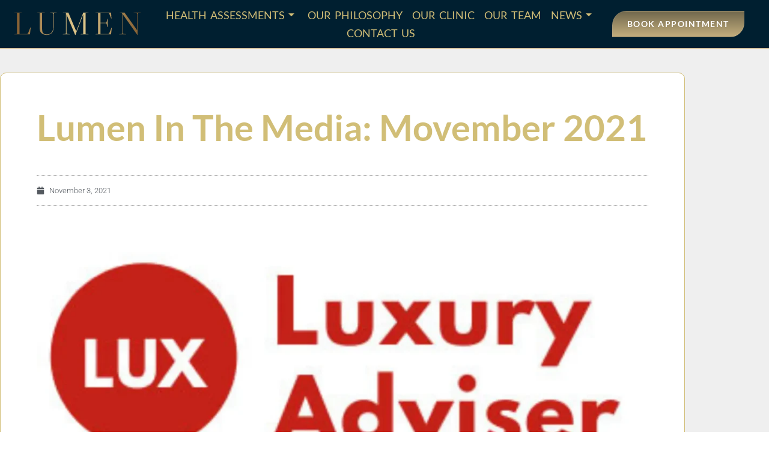

--- FILE ---
content_type: text/html; charset=UTF-8
request_url: https://lumenharleystreet.uk/lumen-in-the-media-movember-2021/
body_size: 23733
content:
<!doctype html>
<html lang="en-GB">
<head>
	<meta charset="UTF-8">
	<meta name="viewport" content="width=device-width, initial-scale=1">
	<link rel="profile" href="https://gmpg.org/xfn/11">
	<meta name='robots' content='index, follow, max-image-preview:large, max-snippet:-1, max-video-preview:-1' />

	<!-- This site is optimized with the Yoast SEO Premium plugin v24.4 (Yoast SEO v26.6) - https://yoast.com/wordpress/plugins/seo/ -->
	<title>Lumen In The Media: Movember 2021 - Lumen Harley Street Advanced Health Assessments</title>
	<link rel="canonical" href="https://lumenharleystreet.uk/lumen-in-the-media-movember-2021/" />
	<meta property="og:locale" content="en_GB" />
	<meta property="og:type" content="article" />
	<meta property="og:title" content="Lumen In The Media: Movember 2021" />
	<meta property="og:description" content="We are pleased to have recently been featured in The Luxury Adviser, an online magazine which focuses on providing its high network clientele with a wide range of informative articles, ranging from healthcare, to technology. Our article is aligned with &#8220;Movember 2021&#8221; and entails our Programme Director, Dr Garry Savin, who has been a GP [&hellip;]" />
	<meta property="og:url" content="https://lumenharleystreet.uk/lumen-in-the-media-movember-2021/" />
	<meta property="og:site_name" content="Lumen Harley Street Advanced Health Assessments" />
	<meta property="article:publisher" content="https://www.facebook.com/lumenharleyst" />
	<meta property="article:published_time" content="2021-11-03T13:42:41+00:00" />
	<meta property="article:modified_time" content="2025-02-21T11:36:27+00:00" />
	<meta property="og:image" content="https://lumenharleystreet.uk/wp-content/uploads/2021/11/Untitled-2038-x-1386-px-4.png" />
	<meta property="og:image:width" content="2038" />
	<meta property="og:image:height" content="1386" />
	<meta property="og:image:type" content="image/png" />
	<meta name="author" content="Garry Savin" />
	<meta name="twitter:card" content="summary_large_image" />
	<meta name="twitter:creator" content="@lumen17hs" />
	<meta name="twitter:site" content="@lumen17hs" />
	<meta name="twitter:label1" content="Written by" />
	<meta name="twitter:data1" content="Garry Savin" />
	<meta name="twitter:label2" content="Estimated reading time" />
	<meta name="twitter:data2" content="1 minute" />
	<script type="application/ld+json" class="yoast-schema-graph">{"@context":"https://schema.org","@graph":[{"@type":"Article","@id":"https://lumenharleystreet.uk/lumen-in-the-media-movember-2021/#article","isPartOf":{"@id":"https://lumenharleystreet.uk/lumen-in-the-media-movember-2021/"},"author":{"name":"Garry Savin","@id":"https://lumenharleystreet.uk/#/schema/person/b1f35d76b1c0f04305e31d7487e3efb2"},"headline":"Lumen In The Media: Movember 2021","datePublished":"2021-11-03T13:42:41+00:00","dateModified":"2025-02-21T11:36:27+00:00","mainEntityOfPage":{"@id":"https://lumenharleystreet.uk/lumen-in-the-media-movember-2021/"},"wordCount":107,"publisher":{"@id":"https://lumenharleystreet.uk/#organization"},"image":{"@id":"https://lumenharleystreet.uk/lumen-in-the-media-movember-2021/#primaryimage"},"thumbnailUrl":"https://lumenharleystreet.uk/wp-content/uploads/2021/11/Untitled-2038-x-1386-px-4.webp","articleSection":["Uncategorized"],"inLanguage":"en-GB"},{"@type":"WebPage","@id":"https://lumenharleystreet.uk/lumen-in-the-media-movember-2021/","url":"https://lumenharleystreet.uk/lumen-in-the-media-movember-2021/","name":"Lumen In The Media: Movember 2021 - Lumen Harley Street Advanced Health Assessments","isPartOf":{"@id":"https://lumenharleystreet.uk/#website"},"primaryImageOfPage":{"@id":"https://lumenharleystreet.uk/lumen-in-the-media-movember-2021/#primaryimage"},"image":{"@id":"https://lumenharleystreet.uk/lumen-in-the-media-movember-2021/#primaryimage"},"thumbnailUrl":"https://lumenharleystreet.uk/wp-content/uploads/2021/11/Untitled-2038-x-1386-px-4.webp","datePublished":"2021-11-03T13:42:41+00:00","dateModified":"2025-02-21T11:36:27+00:00","breadcrumb":{"@id":"https://lumenharleystreet.uk/lumen-in-the-media-movember-2021/#breadcrumb"},"inLanguage":"en-GB","potentialAction":[{"@type":"ReadAction","target":["https://lumenharleystreet.uk/lumen-in-the-media-movember-2021/"]}]},{"@type":"ImageObject","inLanguage":"en-GB","@id":"https://lumenharleystreet.uk/lumen-in-the-media-movember-2021/#primaryimage","url":"https://lumenharleystreet.uk/wp-content/uploads/2021/11/Untitled-2038-x-1386-px-4.webp","contentUrl":"https://lumenharleystreet.uk/wp-content/uploads/2021/11/Untitled-2038-x-1386-px-4.webp","width":1920,"height":1306,"caption":"Luxury Adviser feature on Movember prostate cancer awareness with dr garry savin"},{"@type":"BreadcrumbList","@id":"https://lumenharleystreet.uk/lumen-in-the-media-movember-2021/#breadcrumb","itemListElement":[{"@type":"ListItem","position":1,"name":"Home","item":"https://lumenharleystreet.uk/"},{"@type":"ListItem","position":2,"name":"Lumen In The Media: Movember 2021"}]},{"@type":"WebSite","@id":"https://lumenharleystreet.uk/#website","url":"https://lumenharleystreet.uk/","name":"Lumen Health Assessments","description":"Shining a Light On Your Health","publisher":{"@id":"https://lumenharleystreet.uk/#organization"},"alternateName":"Lumen Harley Street","potentialAction":[{"@type":"SearchAction","target":{"@type":"EntryPoint","urlTemplate":"https://lumenharleystreet.uk/?s={search_term_string}"},"query-input":{"@type":"PropertyValueSpecification","valueRequired":true,"valueName":"search_term_string"}}],"inLanguage":"en-GB"},{"@type":"Organization","@id":"https://lumenharleystreet.uk/#organization","name":"Lumen Harley Street","url":"https://lumenharleystreet.uk/","logo":{"@type":"ImageObject","inLanguage":"en-GB","@id":"https://lumenharleystreet.uk/#/schema/logo/image/","url":"https://lumenharleystreet.uk/wp-content/uploads/2021/08/by-default-2021-07-21-at-12.49.11.png","contentUrl":"https://lumenharleystreet.uk/wp-content/uploads/2021/08/by-default-2021-07-21-at-12.49.11.png","width":3336,"height":1864,"caption":"Lumen Harley Street"},"image":{"@id":"https://lumenharleystreet.uk/#/schema/logo/image/"},"sameAs":["https://www.facebook.com/lumenharleyst","https://x.com/lumen17hs","https://www.linkedin.com/company/lumen-harley-street","https://www.pinterest.co.uk/Lumen_Harley_St/_created/","https://www.instagram.com/lumen_harley_st/"]},{"@type":"Person","@id":"https://lumenharleystreet.uk/#/schema/person/b1f35d76b1c0f04305e31d7487e3efb2","name":"Garry Savin","image":{"@type":"ImageObject","inLanguage":"en-GB","@id":"https://lumenharleystreet.uk/#/schema/person/image/","url":"https://secure.gravatar.com/avatar/181c35dd37cef506799ee2f65f62f1f62161ad4d595fed3954ba068258763cf1?s=96&d=mm&r=g","contentUrl":"https://secure.gravatar.com/avatar/181c35dd37cef506799ee2f65f62f1f62161ad4d595fed3954ba068258763cf1?s=96&d=mm&r=g","caption":"Garry Savin"},"sameAs":["https://lumenharleystreet.uk"],"url":"https://lumenharleystreet.uk/author/garry-savin/"}]}</script>
	<!-- / Yoast SEO Premium plugin. -->


<link rel='dns-prefetch' href='//js-eu1.hs-scripts.com' />
<link rel='dns-prefetch' href='//www.googletagmanager.com' />
<link rel="alternate" type="application/rss+xml" title="Lumen Harley Street Advanced Health Assessments &raquo; Feed" href="https://lumenharleystreet.uk/feed/" />
<link rel="alternate" type="application/rss+xml" title="Lumen Harley Street Advanced Health Assessments &raquo; Comments Feed" href="https://lumenharleystreet.uk/comments/feed/" />
<link rel="alternate" title="oEmbed (JSON)" type="application/json+oembed" href="https://lumenharleystreet.uk/wp-json/oembed/1.0/embed?url=https%3A%2F%2Flumenharleystreet.uk%2Flumen-in-the-media-movember-2021%2F" />
<link rel="alternate" title="oEmbed (XML)" type="text/xml+oembed" href="https://lumenharleystreet.uk/wp-json/oembed/1.0/embed?url=https%3A%2F%2Flumenharleystreet.uk%2Flumen-in-the-media-movember-2021%2F&#038;format=xml" />
<style id='wp-img-auto-sizes-contain-inline-css'>
img:is([sizes=auto i],[sizes^="auto," i]){contain-intrinsic-size:3000px 1500px}
/*# sourceURL=wp-img-auto-sizes-contain-inline-css */
</style>
<link rel='stylesheet' id='font-awesome-5-all-css' href='https://lumenharleystreet.uk/wp-content/plugins/elementor/assets/lib/font-awesome/css/all.min.css?ver=3.34.1' media='all' />
<link rel='stylesheet' id='font-awesome-4-shim-css' href='https://lumenharleystreet.uk/wp-content/plugins/elementor/assets/lib/font-awesome/css/v4-shims.min.css?ver=3.34.1' media='all' />
<style id='wp-emoji-styles-inline-css'>

	img.wp-smiley, img.emoji {
		display: inline !important;
		border: none !important;
		box-shadow: none !important;
		height: 1em !important;
		width: 1em !important;
		margin: 0 0.07em !important;
		vertical-align: -0.1em !important;
		background: none !important;
		padding: 0 !important;
	}
/*# sourceURL=wp-emoji-styles-inline-css */
</style>
<style id='global-styles-inline-css'>
:root{--wp--preset--aspect-ratio--square: 1;--wp--preset--aspect-ratio--4-3: 4/3;--wp--preset--aspect-ratio--3-4: 3/4;--wp--preset--aspect-ratio--3-2: 3/2;--wp--preset--aspect-ratio--2-3: 2/3;--wp--preset--aspect-ratio--16-9: 16/9;--wp--preset--aspect-ratio--9-16: 9/16;--wp--preset--color--black: #000000;--wp--preset--color--cyan-bluish-gray: #abb8c3;--wp--preset--color--white: #ffffff;--wp--preset--color--pale-pink: #f78da7;--wp--preset--color--vivid-red: #cf2e2e;--wp--preset--color--luminous-vivid-orange: #ff6900;--wp--preset--color--luminous-vivid-amber: #fcb900;--wp--preset--color--light-green-cyan: #7bdcb5;--wp--preset--color--vivid-green-cyan: #00d084;--wp--preset--color--pale-cyan-blue: #8ed1fc;--wp--preset--color--vivid-cyan-blue: #0693e3;--wp--preset--color--vivid-purple: #9b51e0;--wp--preset--gradient--vivid-cyan-blue-to-vivid-purple: linear-gradient(135deg,rgb(6,147,227) 0%,rgb(155,81,224) 100%);--wp--preset--gradient--light-green-cyan-to-vivid-green-cyan: linear-gradient(135deg,rgb(122,220,180) 0%,rgb(0,208,130) 100%);--wp--preset--gradient--luminous-vivid-amber-to-luminous-vivid-orange: linear-gradient(135deg,rgb(252,185,0) 0%,rgb(255,105,0) 100%);--wp--preset--gradient--luminous-vivid-orange-to-vivid-red: linear-gradient(135deg,rgb(255,105,0) 0%,rgb(207,46,46) 100%);--wp--preset--gradient--very-light-gray-to-cyan-bluish-gray: linear-gradient(135deg,rgb(238,238,238) 0%,rgb(169,184,195) 100%);--wp--preset--gradient--cool-to-warm-spectrum: linear-gradient(135deg,rgb(74,234,220) 0%,rgb(151,120,209) 20%,rgb(207,42,186) 40%,rgb(238,44,130) 60%,rgb(251,105,98) 80%,rgb(254,248,76) 100%);--wp--preset--gradient--blush-light-purple: linear-gradient(135deg,rgb(255,206,236) 0%,rgb(152,150,240) 100%);--wp--preset--gradient--blush-bordeaux: linear-gradient(135deg,rgb(254,205,165) 0%,rgb(254,45,45) 50%,rgb(107,0,62) 100%);--wp--preset--gradient--luminous-dusk: linear-gradient(135deg,rgb(255,203,112) 0%,rgb(199,81,192) 50%,rgb(65,88,208) 100%);--wp--preset--gradient--pale-ocean: linear-gradient(135deg,rgb(255,245,203) 0%,rgb(182,227,212) 50%,rgb(51,167,181) 100%);--wp--preset--gradient--electric-grass: linear-gradient(135deg,rgb(202,248,128) 0%,rgb(113,206,126) 100%);--wp--preset--gradient--midnight: linear-gradient(135deg,rgb(2,3,129) 0%,rgb(40,116,252) 100%);--wp--preset--font-size--small: 13px;--wp--preset--font-size--medium: 20px;--wp--preset--font-size--large: 36px;--wp--preset--font-size--x-large: 42px;--wp--preset--spacing--20: 0.44rem;--wp--preset--spacing--30: 0.67rem;--wp--preset--spacing--40: 1rem;--wp--preset--spacing--50: 1.5rem;--wp--preset--spacing--60: 2.25rem;--wp--preset--spacing--70: 3.38rem;--wp--preset--spacing--80: 5.06rem;--wp--preset--shadow--natural: 6px 6px 9px rgba(0, 0, 0, 0.2);--wp--preset--shadow--deep: 12px 12px 50px rgba(0, 0, 0, 0.4);--wp--preset--shadow--sharp: 6px 6px 0px rgba(0, 0, 0, 0.2);--wp--preset--shadow--outlined: 6px 6px 0px -3px rgb(255, 255, 255), 6px 6px rgb(0, 0, 0);--wp--preset--shadow--crisp: 6px 6px 0px rgb(0, 0, 0);}:root { --wp--style--global--content-size: 800px;--wp--style--global--wide-size: 1200px; }:where(body) { margin: 0; }.wp-site-blocks > .alignleft { float: left; margin-right: 2em; }.wp-site-blocks > .alignright { float: right; margin-left: 2em; }.wp-site-blocks > .aligncenter { justify-content: center; margin-left: auto; margin-right: auto; }:where(.wp-site-blocks) > * { margin-block-start: 24px; margin-block-end: 0; }:where(.wp-site-blocks) > :first-child { margin-block-start: 0; }:where(.wp-site-blocks) > :last-child { margin-block-end: 0; }:root { --wp--style--block-gap: 24px; }:root :where(.is-layout-flow) > :first-child{margin-block-start: 0;}:root :where(.is-layout-flow) > :last-child{margin-block-end: 0;}:root :where(.is-layout-flow) > *{margin-block-start: 24px;margin-block-end: 0;}:root :where(.is-layout-constrained) > :first-child{margin-block-start: 0;}:root :where(.is-layout-constrained) > :last-child{margin-block-end: 0;}:root :where(.is-layout-constrained) > *{margin-block-start: 24px;margin-block-end: 0;}:root :where(.is-layout-flex){gap: 24px;}:root :where(.is-layout-grid){gap: 24px;}.is-layout-flow > .alignleft{float: left;margin-inline-start: 0;margin-inline-end: 2em;}.is-layout-flow > .alignright{float: right;margin-inline-start: 2em;margin-inline-end: 0;}.is-layout-flow > .aligncenter{margin-left: auto !important;margin-right: auto !important;}.is-layout-constrained > .alignleft{float: left;margin-inline-start: 0;margin-inline-end: 2em;}.is-layout-constrained > .alignright{float: right;margin-inline-start: 2em;margin-inline-end: 0;}.is-layout-constrained > .aligncenter{margin-left: auto !important;margin-right: auto !important;}.is-layout-constrained > :where(:not(.alignleft):not(.alignright):not(.alignfull)){max-width: var(--wp--style--global--content-size);margin-left: auto !important;margin-right: auto !important;}.is-layout-constrained > .alignwide{max-width: var(--wp--style--global--wide-size);}body .is-layout-flex{display: flex;}.is-layout-flex{flex-wrap: wrap;align-items: center;}.is-layout-flex > :is(*, div){margin: 0;}body .is-layout-grid{display: grid;}.is-layout-grid > :is(*, div){margin: 0;}body{padding-top: 0px;padding-right: 0px;padding-bottom: 0px;padding-left: 0px;}a:where(:not(.wp-element-button)){text-decoration: underline;}:root :where(.wp-element-button, .wp-block-button__link){background-color: #32373c;border-width: 0;color: #fff;font-family: inherit;font-size: inherit;font-style: inherit;font-weight: inherit;letter-spacing: inherit;line-height: inherit;padding-top: calc(0.667em + 2px);padding-right: calc(1.333em + 2px);padding-bottom: calc(0.667em + 2px);padding-left: calc(1.333em + 2px);text-decoration: none;text-transform: inherit;}.has-black-color{color: var(--wp--preset--color--black) !important;}.has-cyan-bluish-gray-color{color: var(--wp--preset--color--cyan-bluish-gray) !important;}.has-white-color{color: var(--wp--preset--color--white) !important;}.has-pale-pink-color{color: var(--wp--preset--color--pale-pink) !important;}.has-vivid-red-color{color: var(--wp--preset--color--vivid-red) !important;}.has-luminous-vivid-orange-color{color: var(--wp--preset--color--luminous-vivid-orange) !important;}.has-luminous-vivid-amber-color{color: var(--wp--preset--color--luminous-vivid-amber) !important;}.has-light-green-cyan-color{color: var(--wp--preset--color--light-green-cyan) !important;}.has-vivid-green-cyan-color{color: var(--wp--preset--color--vivid-green-cyan) !important;}.has-pale-cyan-blue-color{color: var(--wp--preset--color--pale-cyan-blue) !important;}.has-vivid-cyan-blue-color{color: var(--wp--preset--color--vivid-cyan-blue) !important;}.has-vivid-purple-color{color: var(--wp--preset--color--vivid-purple) !important;}.has-black-background-color{background-color: var(--wp--preset--color--black) !important;}.has-cyan-bluish-gray-background-color{background-color: var(--wp--preset--color--cyan-bluish-gray) !important;}.has-white-background-color{background-color: var(--wp--preset--color--white) !important;}.has-pale-pink-background-color{background-color: var(--wp--preset--color--pale-pink) !important;}.has-vivid-red-background-color{background-color: var(--wp--preset--color--vivid-red) !important;}.has-luminous-vivid-orange-background-color{background-color: var(--wp--preset--color--luminous-vivid-orange) !important;}.has-luminous-vivid-amber-background-color{background-color: var(--wp--preset--color--luminous-vivid-amber) !important;}.has-light-green-cyan-background-color{background-color: var(--wp--preset--color--light-green-cyan) !important;}.has-vivid-green-cyan-background-color{background-color: var(--wp--preset--color--vivid-green-cyan) !important;}.has-pale-cyan-blue-background-color{background-color: var(--wp--preset--color--pale-cyan-blue) !important;}.has-vivid-cyan-blue-background-color{background-color: var(--wp--preset--color--vivid-cyan-blue) !important;}.has-vivid-purple-background-color{background-color: var(--wp--preset--color--vivid-purple) !important;}.has-black-border-color{border-color: var(--wp--preset--color--black) !important;}.has-cyan-bluish-gray-border-color{border-color: var(--wp--preset--color--cyan-bluish-gray) !important;}.has-white-border-color{border-color: var(--wp--preset--color--white) !important;}.has-pale-pink-border-color{border-color: var(--wp--preset--color--pale-pink) !important;}.has-vivid-red-border-color{border-color: var(--wp--preset--color--vivid-red) !important;}.has-luminous-vivid-orange-border-color{border-color: var(--wp--preset--color--luminous-vivid-orange) !important;}.has-luminous-vivid-amber-border-color{border-color: var(--wp--preset--color--luminous-vivid-amber) !important;}.has-light-green-cyan-border-color{border-color: var(--wp--preset--color--light-green-cyan) !important;}.has-vivid-green-cyan-border-color{border-color: var(--wp--preset--color--vivid-green-cyan) !important;}.has-pale-cyan-blue-border-color{border-color: var(--wp--preset--color--pale-cyan-blue) !important;}.has-vivid-cyan-blue-border-color{border-color: var(--wp--preset--color--vivid-cyan-blue) !important;}.has-vivid-purple-border-color{border-color: var(--wp--preset--color--vivid-purple) !important;}.has-vivid-cyan-blue-to-vivid-purple-gradient-background{background: var(--wp--preset--gradient--vivid-cyan-blue-to-vivid-purple) !important;}.has-light-green-cyan-to-vivid-green-cyan-gradient-background{background: var(--wp--preset--gradient--light-green-cyan-to-vivid-green-cyan) !important;}.has-luminous-vivid-amber-to-luminous-vivid-orange-gradient-background{background: var(--wp--preset--gradient--luminous-vivid-amber-to-luminous-vivid-orange) !important;}.has-luminous-vivid-orange-to-vivid-red-gradient-background{background: var(--wp--preset--gradient--luminous-vivid-orange-to-vivid-red) !important;}.has-very-light-gray-to-cyan-bluish-gray-gradient-background{background: var(--wp--preset--gradient--very-light-gray-to-cyan-bluish-gray) !important;}.has-cool-to-warm-spectrum-gradient-background{background: var(--wp--preset--gradient--cool-to-warm-spectrum) !important;}.has-blush-light-purple-gradient-background{background: var(--wp--preset--gradient--blush-light-purple) !important;}.has-blush-bordeaux-gradient-background{background: var(--wp--preset--gradient--blush-bordeaux) !important;}.has-luminous-dusk-gradient-background{background: var(--wp--preset--gradient--luminous-dusk) !important;}.has-pale-ocean-gradient-background{background: var(--wp--preset--gradient--pale-ocean) !important;}.has-electric-grass-gradient-background{background: var(--wp--preset--gradient--electric-grass) !important;}.has-midnight-gradient-background{background: var(--wp--preset--gradient--midnight) !important;}.has-small-font-size{font-size: var(--wp--preset--font-size--small) !important;}.has-medium-font-size{font-size: var(--wp--preset--font-size--medium) !important;}.has-large-font-size{font-size: var(--wp--preset--font-size--large) !important;}.has-x-large-font-size{font-size: var(--wp--preset--font-size--x-large) !important;}
:root :where(.wp-block-pullquote){font-size: 1.5em;line-height: 1.6;}
/*# sourceURL=global-styles-inline-css */
</style>
<link rel='stylesheet' id='cute-alert-css' href='https://lumenharleystreet.uk/wp-content/plugins/metform/public/assets/lib/cute-alert/style.css?ver=4.1.0' media='all' />
<link rel='stylesheet' id='text-editor-style-css' href='https://lumenharleystreet.uk/wp-content/plugins/metform/public/assets/css/text-editor.css?ver=4.1.0' media='all' />
<link rel='stylesheet' id='hello-elementor-css' href='https://lumenharleystreet.uk/wp-content/themes/hello-elementor/assets/css/reset.css?ver=3.4.5' media='all' />
<link rel='stylesheet' id='hello-elementor-theme-style-css' href='https://lumenharleystreet.uk/wp-content/themes/hello-elementor/assets/css/theme.css?ver=3.4.5' media='all' />
<link rel='stylesheet' id='hello-elementor-header-footer-css' href='https://lumenharleystreet.uk/wp-content/themes/hello-elementor/assets/css/header-footer.css?ver=3.4.5' media='all' />
<link rel='stylesheet' id='elementor-frontend-css' href='https://lumenharleystreet.uk/wp-content/plugins/elementor/assets/css/frontend.min.css?ver=3.34.1' media='all' />
<link rel='stylesheet' id='elementor-post-30-css' href='https://lumenharleystreet.uk/wp-content/uploads/elementor/css/post-30.css?ver=1768559784' media='all' />
<link rel='stylesheet' id='widget-image-css' href='https://lumenharleystreet.uk/wp-content/plugins/elementor/assets/css/widget-image.min.css?ver=3.34.1' media='all' />
<link rel='stylesheet' id='e-sticky-css' href='https://lumenharleystreet.uk/wp-content/plugins/elementor-pro/assets/css/modules/sticky.min.css?ver=3.34.0' media='all' />
<link rel='stylesheet' id='widget-nav-menu-css' href='https://lumenharleystreet.uk/wp-content/plugins/elementor-pro/assets/css/widget-nav-menu.min.css?ver=3.34.0' media='all' />
<link rel='stylesheet' id='widget-image-box-css' href='https://lumenharleystreet.uk/wp-content/plugins/elementor/assets/css/widget-image-box.min.css?ver=3.34.1' media='all' />
<link rel='stylesheet' id='widget-heading-css' href='https://lumenharleystreet.uk/wp-content/plugins/elementor/assets/css/widget-heading.min.css?ver=3.34.1' media='all' />
<link rel='stylesheet' id='widget-social-icons-css' href='https://lumenharleystreet.uk/wp-content/plugins/elementor/assets/css/widget-social-icons.min.css?ver=3.34.1' media='all' />
<link rel='stylesheet' id='e-apple-webkit-css' href='https://lumenharleystreet.uk/wp-content/plugins/elementor/assets/css/conditionals/apple-webkit.min.css?ver=3.34.1' media='all' />
<link rel='stylesheet' id='widget-icon-box-css' href='https://lumenharleystreet.uk/wp-content/plugins/elementor/assets/css/widget-icon-box.min.css?ver=3.34.1' media='all' />
<link rel='stylesheet' id='widget-form-css' href='https://lumenharleystreet.uk/wp-content/plugins/elementor-pro/assets/css/widget-form.min.css?ver=3.34.0' media='all' />
<link rel='stylesheet' id='widget-post-info-css' href='https://lumenharleystreet.uk/wp-content/plugins/elementor-pro/assets/css/widget-post-info.min.css?ver=3.34.0' media='all' />
<link rel='stylesheet' id='widget-icon-list-css' href='https://lumenharleystreet.uk/wp-content/plugins/elementor/assets/css/widget-icon-list.min.css?ver=3.34.1' media='all' />
<link rel='stylesheet' id='widget-post-navigation-css' href='https://lumenharleystreet.uk/wp-content/plugins/elementor-pro/assets/css/widget-post-navigation.min.css?ver=3.34.0' media='all' />
<link rel='stylesheet' id='widget-divider-css' href='https://lumenharleystreet.uk/wp-content/plugins/elementor/assets/css/widget-divider.min.css?ver=3.34.1' media='all' />
<link rel='stylesheet' id='e-animation-fadeIn-css' href='https://lumenharleystreet.uk/wp-content/plugins/elementor/assets/lib/animations/styles/fadeIn.min.css?ver=3.34.1' media='all' />
<link rel='stylesheet' id='e-popup-css' href='https://lumenharleystreet.uk/wp-content/plugins/elementor-pro/assets/css/conditionals/popup.min.css?ver=3.34.0' media='all' />
<link rel='stylesheet' id='elementor-post-3383-css' href='https://lumenharleystreet.uk/wp-content/uploads/elementor/css/post-3383.css?ver=1768573295' media='all' />
<link rel='stylesheet' id='elementor-post-555-css' href='https://lumenharleystreet.uk/wp-content/uploads/elementor/css/post-555.css?ver=1768560290' media='all' />
<link rel='stylesheet' id='elementor-post-8140-css' href='https://lumenharleystreet.uk/wp-content/uploads/elementor/css/post-8140.css?ver=1768563331' media='all' />
<link rel='stylesheet' id='elementor-post-932-css' href='https://lumenharleystreet.uk/wp-content/uploads/elementor/css/post-932.css?ver=1768564516' media='all' />
<link rel='stylesheet' id='elementor-post-9359-css' href='https://lumenharleystreet.uk/wp-content/uploads/elementor/css/post-9359.css?ver=1768559784' media='all' />
<link rel='stylesheet' id='tablepress-default-css' href='https://lumenharleystreet.uk/wp-content/tablepress-combined.min.css?ver=63' media='all' />
<link rel='stylesheet' id='ekit-widget-styles-css' href='https://lumenharleystreet.uk/wp-content/plugins/elementskit-lite/widgets/init/assets/css/widget-styles.css?ver=3.7.8' media='all' />
<link rel='stylesheet' id='ekit-responsive-css' href='https://lumenharleystreet.uk/wp-content/plugins/elementskit-lite/widgets/init/assets/css/responsive.css?ver=3.7.8' media='all' />
<link rel='stylesheet' id='sib-front-css-css' href='https://lumenharleystreet.uk/wp-content/plugins/mailin/css/mailin-front.css?ver=6.9' media='all' />
<link rel='stylesheet' id='elementor-gf-local-lato-css' href='https://lumenharleystreet.uk/wp-content/uploads/elementor/google-fonts/css/lato.css?ver=1743528180' media='all' />
<link rel='stylesheet' id='elementor-gf-local-librecaslontext-css' href='https://lumenharleystreet.uk/wp-content/uploads/elementor/google-fonts/css/librecaslontext.css?ver=1743528180' media='all' />
<link rel='stylesheet' id='elementor-gf-local-roboto-css' href='https://lumenharleystreet.uk/wp-content/uploads/elementor/google-fonts/css/roboto.css?ver=1743528184' media='all' />
<script src="https://lumenharleystreet.uk/wp-content/plugins/elementor/assets/lib/font-awesome/js/v4-shims.min.js?ver=3.34.1" id="font-awesome-4-shim-js"></script>
<script src="https://lumenharleystreet.uk/wp-includes/js/jquery/jquery.min.js?ver=3.7.1" id="jquery-core-js"></script>
<script src="https://lumenharleystreet.uk/wp-includes/js/jquery/jquery-migrate.min.js?ver=3.4.1" id="jquery-migrate-js"></script>

<!-- Google tag (gtag.js) snippet added by Site Kit -->
<!-- Google Analytics snippet added by Site Kit -->
<!-- Google Ads snippet added by Site Kit -->
<script src="https://www.googletagmanager.com/gtag/js?id=GT-T944BVF" id="google_gtagjs-js" async></script>
<script id="google_gtagjs-js-after">
window.dataLayer = window.dataLayer || [];function gtag(){dataLayer.push(arguments);}
gtag("set","linker",{"domains":["lumenharleystreet.uk"]});
gtag("js", new Date());
gtag("set", "developer_id.dZTNiMT", true);
gtag("config", "GT-T944BVF");
gtag("config", "AW-585050044");
 window._googlesitekit = window._googlesitekit || {}; window._googlesitekit.throttledEvents = []; window._googlesitekit.gtagEvent = (name, data) => { var key = JSON.stringify( { name, data } ); if ( !! window._googlesitekit.throttledEvents[ key ] ) { return; } window._googlesitekit.throttledEvents[ key ] = true; setTimeout( () => { delete window._googlesitekit.throttledEvents[ key ]; }, 5 ); gtag( "event", name, { ...data, event_source: "site-kit" } ); }; 
//# sourceURL=google_gtagjs-js-after
</script>
<script id="sib-front-js-js-extra">
var sibErrMsg = {"invalidMail":"Please fill out valid email address","requiredField":"Please fill out required fields","invalidDateFormat":"Please fill out valid date format","invalidSMSFormat":"Please fill out valid phone number"};
var ajax_sib_front_object = {"ajax_url":"https://lumenharleystreet.uk/wp-admin/admin-ajax.php","ajax_nonce":"edd0ee399b","flag_url":"https://lumenharleystreet.uk/wp-content/plugins/mailin/img/flags/"};
//# sourceURL=sib-front-js-js-extra
</script>
<script src="https://lumenharleystreet.uk/wp-content/plugins/mailin/js/mailin-front.js?ver=1764263788" id="sib-front-js-js"></script>
<link rel="https://api.w.org/" href="https://lumenharleystreet.uk/wp-json/" /><link rel="alternate" title="JSON" type="application/json" href="https://lumenharleystreet.uk/wp-json/wp/v2/posts/3383" /><link rel="EditURI" type="application/rsd+xml" title="RSD" href="https://lumenharleystreet.uk/xmlrpc.php?rsd" />
<meta name="generator" content="WordPress 6.9" />
<link rel='shortlink' href='https://lumenharleystreet.uk/?p=3383' />
<meta name="generator" content="Site Kit by Google 1.168.0" /><!-- Google Tag Manager -->
<script>(function(w,d,s,l,i){w[l]=w[l]||[];w[l].push({'gtm.start':
new Date().getTime(),event:'gtm.js'});var f=d.getElementsByTagName(s)[0],
j=d.createElement(s),dl=l!='dataLayer'?'&l='+l:'';j.async=true;j.src=
'https://www.googletagmanager.com/gtm.js?id='+i+dl;f.parentNode.insertBefore(j,f);
})(window,document,'script','dataLayer','GTM-KMN3BKCL');</script>
<!-- End Google Tag Manager -->


<script src="https://www.google.com/recaptcha/api.js?render=6LdSji4rAAAAAHeFQfxz53RQo8PKMFc3z5wQomJ1"></script>


<script type="text/javascript">
    (function(c,l,a,r,i,t,y){
        c[a]=c[a]||function(){(c[a].q=c[a].q||[]).push(arguments)};
        t=l.createElement(r);t.async=1;t.src="https://www.clarity.ms/tag/"+i;
        y=l.getElementsByTagName(r)[0];y.parentNode.insertBefore(t,y);
    })(window, document, "clarity", "script", "rqal54n873");
</script>			<!-- DO NOT COPY THIS SNIPPET! Start of Page Analytics Tracking for HubSpot WordPress plugin v11.3.33-->
			<script class="hsq-set-content-id" data-content-id="blog-post">
				var _hsq = _hsq || [];
				_hsq.push(["setContentType", "blog-post"]);
			</script>
			<!-- DO NOT COPY THIS SNIPPET! End of Page Analytics Tracking for HubSpot WordPress plugin -->
			
<!-- Google AdSense meta tags added by Site Kit -->
<meta name="google-adsense-platform-account" content="ca-host-pub-2644536267352236">
<meta name="google-adsense-platform-domain" content="sitekit.withgoogle.com">
<!-- End Google AdSense meta tags added by Site Kit -->
<meta name="generator" content="Elementor 3.34.1; features: e_font_icon_svg, additional_custom_breakpoints; settings: css_print_method-external, google_font-enabled, font_display-auto">
<!-- Google Tag Manager -->
<script>(function(w,d,s,l,i){w[l]=w[l]||[];w[l].push({'gtm.start':
new Date().getTime(),event:'gtm.js'});var f=d.getElementsByTagName(s)[0],
j=d.createElement(s),dl=l!='dataLayer'?'&l='+l:'';j.async=true;j.src=
'https://www.googletagmanager.com/gtm.js?id='+i+dl;f.parentNode.insertBefore(j,f);
})(window,document,'script','dataLayer','GTM-TNF8CFZL');</script>
<!-- End Google Tag Manager -->
<!-- Event snippet for Lumen Enquiry - Unbounce conversion page -->
<script>
  gtag('event', 'conversion', {'send_to': 'AW-585050044/5bZfCNPLx_sCELzP_JYC'});
</script>


<!-- Event snippet for Lead Enquiry - Lumen Main Site conversion page -->
<script>
  gtag('event', 'conversion', {'send_to': 'AW-585050044/QIGhCLyk1IUDELzP_JYC'});
</script>


<!-- Event snippet for MRI/CT Enquiry - Unbounce conversion page -->
<script>
  gtag('event', 'conversion', {'send_to': 'AW-585050044/hrhiCLDi14YDELzP_JYC'});
</script>

<script type="text/javascript" src="https://cdn.brevo.com/js/sdk-loader.js" async></script>
<script type="text/javascript">
  window.Brevo = window.Brevo || [];
  window.Brevo.push(['init', {"client_key":"lr19rpbc3uejy2fg2lc29bvp","email_id":null,"push":{"customDomain":"https:\/\/lumenharleystreet.uk\/wp-content\/plugins\/mailin\/"},"service_worker_url":"sw.js?key=${key}","frame_url":"brevo-frame.html"}]);
</script>			<style>
				.e-con.e-parent:nth-of-type(n+4):not(.e-lazyloaded):not(.e-no-lazyload),
				.e-con.e-parent:nth-of-type(n+4):not(.e-lazyloaded):not(.e-no-lazyload) * {
					background-image: none !important;
				}
				@media screen and (max-height: 1024px) {
					.e-con.e-parent:nth-of-type(n+3):not(.e-lazyloaded):not(.e-no-lazyload),
					.e-con.e-parent:nth-of-type(n+3):not(.e-lazyloaded):not(.e-no-lazyload) * {
						background-image: none !important;
					}
				}
				@media screen and (max-height: 640px) {
					.e-con.e-parent:nth-of-type(n+2):not(.e-lazyloaded):not(.e-no-lazyload),
					.e-con.e-parent:nth-of-type(n+2):not(.e-lazyloaded):not(.e-no-lazyload) * {
						background-image: none !important;
					}
				}
			</style>
			<link rel="icon" href="https://lumenharleystreet.uk/wp-content/uploads/2021/08/Lumen_Fav-150x150.webp" sizes="32x32" />
<link rel="icon" href="https://lumenharleystreet.uk/wp-content/uploads/2021/08/Lumen_Fav-300x300.webp" sizes="192x192" />
<link rel="apple-touch-icon" href="https://lumenharleystreet.uk/wp-content/uploads/2021/08/Lumen_Fav-300x300.webp" />
<meta name="msapplication-TileImage" content="https://lumenharleystreet.uk/wp-content/uploads/2021/08/Lumen_Fav-300x300.webp" />
		<style id="wp-custom-css">
			.elementor-button-link, .elementor-button {
	line-height: 1.3em!important;
}

/*** New Pages css starts ***/

.page-id-10174 .elementor-heading-title, .page-id-10174 p, .page-id-10174 .elementor-button, .elementor-button-text {
    line-height: 1.3em !important;
}

.page-id-9772 .elementor-heading-title, .page-id-9772 p, .page-id-9772 .elementor-button, .elementor-button-text {
    line-height: 1.3em !important;
}

/***** New Pages css ends ****/

/** Tabs mobile header **/
@media (max-width: 767px) {
.elementor.elementor .elementor-widget-n-tabs.e-n-tabs-mobile .e-n-tab-title {
order: initial!important;
	margin-bottom: 20px !important;
}

    .elementor-element-655a386 .e-n-tabs-heading {
        display: flex !important;
        align-items: center !important;
        margin-bottom: 20px !important;
    }

.elementor-element-655a386 .e-n-tabs-heading .e-n-tab-title, .elementor-element-655a386 .e-n-tabs-heading .e-n-tab-title > active {
		margin: 0px!important;
	}

.elementor-element-655a386 .e-n-tabs-content .e-active {
display: flex !important;
padding-bottom: 10px!important;
flex-wrap: nowrap !important;
}
}
/********************/

#site-header {
    display: none !important;
}
.hover-box:hover h3, .hover-box:hover p {
    color: #fff !important;
}
/** New Form Css Starts
@media only screen and (max-width: 767px) {
#new-booking .e-form__indicators {
    display: flex!important;
	}
	#new-booking .e-form__indicators__indicator {
    flex-direction: column!important;
    padding: 10px!important;
	}
}
#new-booking .e-form__indicators__indicator {
    display: flex
;
    flex-direction: row;
    justify-content: space-evenly;
    padding: 5px;
    border: solid 1px #C3AE7D;
    border-radius: 25px;
    width: fit-content;
    gap: 10px;
}
#new-booking .e-form__indicators {
    display: grid;
    grid-template-columns: 25% 50% 25%;
    align-items: center;
}
#new-booking .e-form__indicators__indicator__icon {
    margin: 0px !important;
}
#new-booking .e-form__indicators__indicator__separator {
    margin: 0px !important;
    background: #C3AE7D !important;
}
#new-booking .e-form__indicators__indicator label {
    font-size: 17px !important;
}
#new-booking .elementor-field-type-checkbox {
    display: grid;
    grid-template-columns: 78% 22%;
    align-content: space-between;
    margin-bottom: 20px !important;
    background: #FFFFFF14;
    padding: 10px;
    align-items: flex-start;
}
#new-booking .elementor-field-type-checkbox .elementor-field-label {
    font-size: 22px !important;
    padding-bottom: 0px !important;
    width: 80%;
}
#new-booking .elementor-field-label p, #new-booking .elementor-field-label a {
    font-size: 16px;
    line-height: 1.4em;
    margin-bottom: 0px;
}
#new-booking .elementor-field-label p {
    margin-top: 10px;
}
#new-booking .elementor-field-type-html {
    color: #fff !important;
}
#new-booking .elementor-field-label a {
    text-decoration: underline;
}
 New Form css ends**/

#new-booking .elementor-field-type-radio p {
    margin: 5px 0px !important;
    font-size: 14px !important;
	    line-height: 1.4em;
}
#new-booking .elementor-field-type-radio a {
    font-size: 14px !important;
}
#new-booking .elementor-field-type-radio label {
    font-size: 20px;
    margin-bottom: 0px !important;
}
#new-booking .elementor-field-type-radio .elementor-field-option {
    display: grid;
    grid-template-columns: 5% 95%;
    background: #FFFFFF14;
    margin-bottom: 20px;
    padding: 15px;
}
@media only screen and (max-width: 767px) {
#new-booking .elementor-field-type-radio .elementor-field-option {
    grid-template-columns: 10% 90%!important;
}
}
.grecaptcha-badge {
	visibility: hidden;
}		</style>
		</head>
<body class="wp-singular post-template-default single single-post postid-3383 single-format-standard wp-custom-logo wp-embed-responsive wp-theme-hello-elementor eio-default hello-elementor-default elementor-default elementor-template-full-width elementor-kit-30 elementor-page elementor-page-3383 elementor-page-1820 elementor-page-932">

<!-- Google Tag Manager (noscript) -->
<noscript><iframe src="https://www.googletagmanager.com/ns.html?id=GTM-KMN3BKCL"
height="0" width="0" style="display:none;visibility:hidden"></iframe></noscript>
<!-- End Google Tag Manager (noscript) --><!-- Google Tag Manager (noscript) -->
<noscript><iframe src="https://www.googletagmanager.com/ns.html?id=GTM-TNF8CFZL"
height="0" width="0" style="display:none;visibility:hidden"></iframe></noscript>
<!-- End Google Tag Manager (noscript) -->

<a class="skip-link screen-reader-text" href="#content">Skip to content</a>

		<header data-elementor-type="header" data-elementor-id="555" class="elementor elementor-555 elementor-location-header" data-elementor-post-type="elementor_library">
					<section class="elementor-section elementor-top-section elementor-element elementor-element-36040f73 elementor-section-full_width elementor-section-height-min-height elementor-section-items-stretch elementor-hidden-tablet elementor-hidden-mobile elementor-section-content-space-between elementor-section-height-default" data-id="36040f73" data-element_type="section" data-settings="{&quot;background_background&quot;:&quot;classic&quot;,&quot;sticky&quot;:&quot;top&quot;,&quot;sticky_on&quot;:[&quot;desktop&quot;],&quot;sticky_offset&quot;:0,&quot;sticky_effects_offset&quot;:0,&quot;sticky_anchor_link_offset&quot;:0}">
						<div class="elementor-container elementor-column-gap-default">
					<div class="elementor-column elementor-col-33 elementor-top-column elementor-element elementor-element-461700dc" data-id="461700dc" data-element_type="column">
			<div class="elementor-widget-wrap elementor-element-populated">
						<div class="elementor-element elementor-element-22223e52 elementor-widget-tablet__width-initial elementor-widget__width-initial elementor-widget elementor-widget-theme-site-logo elementor-widget-image" data-id="22223e52" data-element_type="widget" data-widget_type="theme-site-logo.default">
				<div class="elementor-widget-container">
											<a href="https://lumenharleystreet.uk">
			<img src="https://lumenharleystreet.uk/wp-content/uploads/2025/02/LUMEN-Logo-Feb-2025.svg" title="LUMEN Logo Feb 2025" alt="Lumen harley street logo - health check london" loading="lazy" />				</a>
											</div>
				</div>
					</div>
		</div>
				<div class="elementor-column elementor-col-33 elementor-top-column elementor-element elementor-element-254dfe4e" data-id="254dfe4e" data-element_type="column">
			<div class="elementor-widget-wrap elementor-element-populated">
						<div class="elementor-element elementor-element-612aeac1 elementor-widget elementor-widget-ekit-nav-menu" data-id="612aeac1" data-element_type="widget" data-widget_type="ekit-nav-menu.default">
				<div class="elementor-widget-container">
							<nav class="ekit-wid-con ekit_menu_responsive_tablet" 
			data-hamburger-icon="" 
			data-hamburger-icon-type="icon" 
			data-responsive-breakpoint="1024">
			            <button class="elementskit-menu-hamburger elementskit-menu-toggler"  type="button" aria-label="hamburger-icon">
                                    <span class="elementskit-menu-hamburger-icon"></span><span class="elementskit-menu-hamburger-icon"></span><span class="elementskit-menu-hamburger-icon"></span>
                            </button>
            <div id="ekit-megamenu-lumen-header-menu" class="elementskit-menu-container elementskit-menu-offcanvas-elements elementskit-navbar-nav-default ekit-nav-menu-one-page- ekit-nav-dropdown-hover"><ul id="menu-lumen-header-menu" class="elementskit-navbar-nav elementskit-menu-po-center submenu-click-on-icon"><li id="menu-item-5052" class="menu-item menu-item-type-custom menu-item-object-custom menu-item-has-children menu-item-5052 nav-item elementskit-dropdown-has relative_position elementskit-dropdown-menu-default_width elementskit-mobile-builder-content" data-vertical-menu=750px><a href="#" class="ekit-menu-nav-link ekit-menu-dropdown-toggle">Health Assessments<i aria-hidden="true" class="icon icon-arrow-point-to-down elementskit-submenu-indicator"></i></a>
<ul class="elementskit-dropdown elementskit-submenu-panel">
	<li id="menu-item-460" class="menu-item menu-item-type-post_type menu-item-object-page menu-item-460 nav-item elementskit-mobile-builder-content" data-vertical-menu=750px><a href="https://lumenharleystreet.uk/lumen-one/" class=" dropdown-item">Lumen One</a>	<li id="menu-item-1288" class="menu-item menu-item-type-post_type menu-item-object-page menu-item-1288 nav-item elementskit-mobile-builder-content" data-vertical-menu=750px><a href="https://lumenharleystreet.uk/lumen-two/" class=" dropdown-item">Lumen Two</a>	<li id="menu-item-1289" class="menu-item menu-item-type-post_type menu-item-object-page menu-item-1289 nav-item elementskit-mobile-builder-content" data-vertical-menu=750px><a href="https://lumenharleystreet.uk/lumen-two-non-mri/" class=" dropdown-item">Lumen Two  (Non MRI)</a>	<li id="menu-item-1220" class="menu-item menu-item-type-post_type menu-item-object-page menu-item-1220 nav-item elementskit-mobile-builder-content" data-vertical-menu=750px><a href="https://lumenharleystreet.uk/lumen-three/" class=" dropdown-item">Lumen Three</a>	<li id="menu-item-260" class="menu-item menu-item-type-post_type menu-item-object-page menu-item-260 nav-item elementskit-mobile-builder-content" data-vertical-menu=750px><a href="https://lumenharleystreet.uk/corporate-health-assessments/" class=" dropdown-item">Corporate Health Assessments</a>	<li id="menu-item-8572" class="menu-item menu-item-type-post_type menu-item-object-page menu-item-8572 nav-item elementskit-mobile-builder-content" data-vertical-menu=750px><a href="https://lumenharleystreet.uk/lumen-extra-services/" class=" dropdown-item">Extra Services</a>	<li id="menu-item-3832" class="menu-item menu-item-type-post_type menu-item-object-page menu-item-3832 nav-item elementskit-mobile-builder-content" data-vertical-menu=750px><a href="https://lumenharleystreet.uk/why-should-i-have-a-health-assessment/" class=" dropdown-item">Why Should I Book A Health Assessment?</a>	<li id="menu-item-2423" class="menu-item menu-item-type-post_type menu-item-object-page menu-item-2423 nav-item elementskit-mobile-builder-content" data-vertical-menu=750px><a href="https://lumenharleystreet.uk/comparator-table/" class=" dropdown-item">Comparator Table</a>	<li id="menu-item-3399" class="menu-item menu-item-type-post_type menu-item-object-page menu-item-3399 nav-item elementskit-mobile-builder-content" data-vertical-menu=750px><a href="https://lumenharleystreet.uk/download-our-lumen-brochure/" class=" dropdown-item">The Lumen Brochure</a></ul>
</li>
<li id="menu-item-283" class="menu-item menu-item-type-post_type menu-item-object-page menu-item-283 nav-item elementskit-mobile-builder-content" data-vertical-menu=750px><a href="https://lumenharleystreet.uk/our-philosophy/" class="ekit-menu-nav-link">Our Philosophy</a></li>
<li id="menu-item-459" class="menu-item menu-item-type-post_type menu-item-object-page menu-item-459 nav-item elementskit-mobile-builder-content" data-vertical-menu=750px><a href="https://lumenharleystreet.uk/our-clinic/" class="ekit-menu-nav-link">Our Clinic</a></li>
<li id="menu-item-458" class="menu-item menu-item-type-post_type menu-item-object-page menu-item-458 nav-item elementskit-mobile-builder-content" data-vertical-menu=750px><a href="https://lumenharleystreet.uk/our-healthcare-assessment-team/" class="ekit-menu-nav-link">Our Team</a></li>
<li id="menu-item-4928" class="menu-item menu-item-type-custom menu-item-object-custom menu-item-has-children menu-item-4928 nav-item elementskit-dropdown-has relative_position elementskit-dropdown-menu-default_width elementskit-mobile-builder-content" data-vertical-menu=750px><a class="ekit-menu-nav-link ekit-menu-dropdown-toggle">News<i aria-hidden="true" class="icon icon-arrow-point-to-down elementskit-submenu-indicator"></i></a>
<ul class="elementskit-dropdown elementskit-submenu-panel">
	<li id="menu-item-4904" class="menu-item menu-item-type-post_type menu-item-object-page current_page_parent menu-item-4904 nav-item elementskit-mobile-builder-content" data-vertical-menu=750px><a href="https://lumenharleystreet.uk/blog/" class=" dropdown-item">Blog</a>	<li id="menu-item-4404" class="menu-item menu-item-type-post_type menu-item-object-page menu-item-4404 nav-item elementskit-mobile-builder-content" data-vertical-menu=750px><a href="https://lumenharleystreet.uk/videos-and-podcasts/" class=" dropdown-item">Videos and Podcasts</a></ul>
</li>
<li id="menu-item-457" class="menu-item menu-item-type-post_type menu-item-object-page menu-item-457 nav-item elementskit-mobile-builder-content" data-vertical-menu=750px><a href="https://lumenharleystreet.uk/contact-us/" class="ekit-menu-nav-link">Contact Us</a></li>
</ul><div class="elementskit-nav-identity-panel"><button class="elementskit-menu-close elementskit-menu-toggler" type="button">X</button></div></div>			
			<div class="elementskit-menu-overlay elementskit-menu-offcanvas-elements elementskit-menu-toggler ekit-nav-menu--overlay"></div>        </nav>
						</div>
				</div>
					</div>
		</div>
				<div class="elementor-column elementor-col-33 elementor-top-column elementor-element elementor-element-44e611e" data-id="44e611e" data-element_type="column">
			<div class="elementor-widget-wrap elementor-element-populated">
						<div class="elementor-element elementor-element-1d539661 elementor-align-center elementor-mobile-align-justify elementor-widget__width-inherit elementor-widget elementor-widget-button" data-id="1d539661" data-element_type="widget" data-widget_type="button.default">
				<div class="elementor-widget-container">
									<div class="elementor-button-wrapper">
					<a class="elementor-button elementor-button-link elementor-size-sm" href="https://lumenharleystreet.uk/request-appointment/">
						<span class="elementor-button-content-wrapper">
									<span class="elementor-button-text">BOOK  APPOINTMENT</span>
					</span>
					</a>
				</div>
								</div>
				</div>
					</div>
		</div>
					</div>
		</section>
				<section class="elementor-section elementor-top-section elementor-element elementor-element-11783b76 elementor-section-full_width elementor-hidden-desktop elementor-section-height-default elementor-section-height-default" data-id="11783b76" data-element_type="section" data-settings="{&quot;background_background&quot;:&quot;classic&quot;,&quot;sticky&quot;:&quot;top&quot;,&quot;sticky_on&quot;:[&quot;mobile&quot;],&quot;sticky_offset&quot;:0,&quot;sticky_effects_offset&quot;:0,&quot;sticky_anchor_link_offset&quot;:0}">
						<div class="elementor-container elementor-column-gap-default">
					<div class="elementor-column elementor-col-100 elementor-top-column elementor-element elementor-element-2c25e2f2" data-id="2c25e2f2" data-element_type="column" data-settings="{&quot;background_background&quot;:&quot;classic&quot;}">
			<div class="elementor-widget-wrap elementor-element-populated">
						<section class="elementor-section elementor-inner-section elementor-element elementor-element-32c5e6d3 elementor-section-full_width elementor-section-content-middle elementor-section-height-default elementor-section-height-default" data-id="32c5e6d3" data-element_type="section">
						<div class="elementor-container elementor-column-gap-default">
					<div class="elementor-column elementor-col-33 elementor-inner-column elementor-element elementor-element-6d011a20" data-id="6d011a20" data-element_type="column">
			<div class="elementor-widget-wrap elementor-element-populated">
						<div class="elementor-element elementor-element-12af7d02 elementor-widget-tablet__width-initial elementor-widget__width-initial elementor-widget-mobile__width-inherit elementor-widget elementor-widget-theme-site-logo elementor-widget-image" data-id="12af7d02" data-element_type="widget" data-widget_type="theme-site-logo.default">
				<div class="elementor-widget-container">
											<a href="https://lumenharleystreet.uk">
			<img width="250" height="45" src="https://lumenharleystreet.uk/wp-content/uploads/2025/02/LUMEN-Logo-Feb-2025.svg" class="attachment-full size-full wp-image-7241" alt="Lumen harley street logo - health check london" />				</a>
											</div>
				</div>
					</div>
		</div>
				<div class="elementor-column elementor-col-33 elementor-inner-column elementor-element elementor-element-6289ef70" data-id="6289ef70" data-element_type="column">
			<div class="elementor-widget-wrap elementor-element-populated">
						<div class="elementor-element elementor-element-70b0377a elementor-nav-menu--stretch elementor-nav-menu__text-align-center elementor-hidden-desktop elementor-nav-menu--dropdown-tablet elementor-nav-menu--toggle elementor-nav-menu--burger elementor-widget elementor-widget-nav-menu" data-id="70b0377a" data-element_type="widget" data-settings="{&quot;full_width&quot;:&quot;stretch&quot;,&quot;layout&quot;:&quot;horizontal&quot;,&quot;submenu_icon&quot;:{&quot;value&quot;:&quot;&lt;svg aria-hidden=\&quot;true\&quot; class=\&quot;e-font-icon-svg e-fas-caret-down\&quot; viewBox=\&quot;0 0 320 512\&quot; xmlns=\&quot;http:\/\/www.w3.org\/2000\/svg\&quot;&gt;&lt;path d=\&quot;M31.3 192h257.3c17.8 0 26.7 21.5 14.1 34.1L174.1 354.8c-7.8 7.8-20.5 7.8-28.3 0L17.2 226.1C4.6 213.5 13.5 192 31.3 192z\&quot;&gt;&lt;\/path&gt;&lt;\/svg&gt;&quot;,&quot;library&quot;:&quot;fa-solid&quot;},&quot;toggle&quot;:&quot;burger&quot;}" data-widget_type="nav-menu.default">
				<div class="elementor-widget-container">
								<nav aria-label="Menu" class="elementor-nav-menu--main elementor-nav-menu__container elementor-nav-menu--layout-horizontal e--pointer-none">
				<ul id="menu-1-70b0377a" class="elementor-nav-menu"><li class="menu-item menu-item-type-custom menu-item-object-custom menu-item-has-children menu-item-5052"><a href="#" class="elementor-item elementor-item-anchor">Health Assessments</a>
<ul class="sub-menu elementor-nav-menu--dropdown">
	<li class="menu-item menu-item-type-post_type menu-item-object-page menu-item-460"><a href="https://lumenharleystreet.uk/lumen-one/" class="elementor-sub-item">Lumen One</a></li>
	<li class="menu-item menu-item-type-post_type menu-item-object-page menu-item-1288"><a href="https://lumenharleystreet.uk/lumen-two/" class="elementor-sub-item">Lumen Two</a></li>
	<li class="menu-item menu-item-type-post_type menu-item-object-page menu-item-1289"><a href="https://lumenharleystreet.uk/lumen-two-non-mri/" class="elementor-sub-item">Lumen Two  (Non MRI)</a></li>
	<li class="menu-item menu-item-type-post_type menu-item-object-page menu-item-1220"><a href="https://lumenharleystreet.uk/lumen-three/" class="elementor-sub-item">Lumen Three</a></li>
	<li class="menu-item menu-item-type-post_type menu-item-object-page menu-item-260"><a href="https://lumenharleystreet.uk/corporate-health-assessments/" class="elementor-sub-item">Corporate Health Assessments</a></li>
	<li class="menu-item menu-item-type-post_type menu-item-object-page menu-item-8572"><a href="https://lumenharleystreet.uk/lumen-extra-services/" class="elementor-sub-item">Extra Services</a></li>
	<li class="menu-item menu-item-type-post_type menu-item-object-page menu-item-3832"><a href="https://lumenharleystreet.uk/why-should-i-have-a-health-assessment/" class="elementor-sub-item">Why Should I Book A Health Assessment?</a></li>
	<li class="menu-item menu-item-type-post_type menu-item-object-page menu-item-2423"><a href="https://lumenharleystreet.uk/comparator-table/" class="elementor-sub-item">Comparator Table</a></li>
	<li class="menu-item menu-item-type-post_type menu-item-object-page menu-item-3399"><a href="https://lumenharleystreet.uk/download-our-lumen-brochure/" class="elementor-sub-item">The Lumen Brochure</a></li>
</ul>
</li>
<li class="menu-item menu-item-type-post_type menu-item-object-page menu-item-283"><a href="https://lumenharleystreet.uk/our-philosophy/" class="elementor-item">Our Philosophy</a></li>
<li class="menu-item menu-item-type-post_type menu-item-object-page menu-item-459"><a href="https://lumenharleystreet.uk/our-clinic/" class="elementor-item">Our Clinic</a></li>
<li class="menu-item menu-item-type-post_type menu-item-object-page menu-item-458"><a href="https://lumenharleystreet.uk/our-healthcare-assessment-team/" class="elementor-item">Our Team</a></li>
<li class="menu-item menu-item-type-custom menu-item-object-custom menu-item-has-children menu-item-4928"><a class="elementor-item">News</a>
<ul class="sub-menu elementor-nav-menu--dropdown">
	<li class="menu-item menu-item-type-post_type menu-item-object-page current_page_parent menu-item-4904"><a href="https://lumenharleystreet.uk/blog/" class="elementor-sub-item">Blog</a></li>
	<li class="menu-item menu-item-type-post_type menu-item-object-page menu-item-4404"><a href="https://lumenharleystreet.uk/videos-and-podcasts/" class="elementor-sub-item">Videos and Podcasts</a></li>
</ul>
</li>
<li class="menu-item menu-item-type-post_type menu-item-object-page menu-item-457"><a href="https://lumenharleystreet.uk/contact-us/" class="elementor-item">Contact Us</a></li>
</ul>			</nav>
					<div class="elementor-menu-toggle" role="button" tabindex="0" aria-label="Menu Toggle" aria-expanded="false">
			<svg aria-hidden="true" role="presentation" class="elementor-menu-toggle__icon--open e-font-icon-svg e-eicon-menu-bar" viewBox="0 0 1000 1000" xmlns="http://www.w3.org/2000/svg"><path d="M104 333H896C929 333 958 304 958 271S929 208 896 208H104C71 208 42 237 42 271S71 333 104 333ZM104 583H896C929 583 958 554 958 521S929 458 896 458H104C71 458 42 487 42 521S71 583 104 583ZM104 833H896C929 833 958 804 958 771S929 708 896 708H104C71 708 42 737 42 771S71 833 104 833Z"></path></svg><svg aria-hidden="true" role="presentation" class="elementor-menu-toggle__icon--close e-font-icon-svg e-eicon-close" viewBox="0 0 1000 1000" xmlns="http://www.w3.org/2000/svg"><path d="M742 167L500 408 258 167C246 154 233 150 217 150 196 150 179 158 167 167 154 179 150 196 150 212 150 229 154 242 171 254L408 500 167 742C138 771 138 800 167 829 196 858 225 858 254 829L496 587 738 829C750 842 767 846 783 846 800 846 817 842 829 829 842 817 846 804 846 783 846 767 842 750 829 737L588 500 833 258C863 229 863 200 833 171 804 137 775 137 742 167Z"></path></svg>		</div>
					<nav class="elementor-nav-menu--dropdown elementor-nav-menu__container" aria-hidden="true">
				<ul id="menu-2-70b0377a" class="elementor-nav-menu"><li class="menu-item menu-item-type-custom menu-item-object-custom menu-item-has-children menu-item-5052"><a href="#" class="elementor-item elementor-item-anchor" tabindex="-1">Health Assessments</a>
<ul class="sub-menu elementor-nav-menu--dropdown">
	<li class="menu-item menu-item-type-post_type menu-item-object-page menu-item-460"><a href="https://lumenharleystreet.uk/lumen-one/" class="elementor-sub-item" tabindex="-1">Lumen One</a></li>
	<li class="menu-item menu-item-type-post_type menu-item-object-page menu-item-1288"><a href="https://lumenharleystreet.uk/lumen-two/" class="elementor-sub-item" tabindex="-1">Lumen Two</a></li>
	<li class="menu-item menu-item-type-post_type menu-item-object-page menu-item-1289"><a href="https://lumenharleystreet.uk/lumen-two-non-mri/" class="elementor-sub-item" tabindex="-1">Lumen Two  (Non MRI)</a></li>
	<li class="menu-item menu-item-type-post_type menu-item-object-page menu-item-1220"><a href="https://lumenharleystreet.uk/lumen-three/" class="elementor-sub-item" tabindex="-1">Lumen Three</a></li>
	<li class="menu-item menu-item-type-post_type menu-item-object-page menu-item-260"><a href="https://lumenharleystreet.uk/corporate-health-assessments/" class="elementor-sub-item" tabindex="-1">Corporate Health Assessments</a></li>
	<li class="menu-item menu-item-type-post_type menu-item-object-page menu-item-8572"><a href="https://lumenharleystreet.uk/lumen-extra-services/" class="elementor-sub-item" tabindex="-1">Extra Services</a></li>
	<li class="menu-item menu-item-type-post_type menu-item-object-page menu-item-3832"><a href="https://lumenharleystreet.uk/why-should-i-have-a-health-assessment/" class="elementor-sub-item" tabindex="-1">Why Should I Book A Health Assessment?</a></li>
	<li class="menu-item menu-item-type-post_type menu-item-object-page menu-item-2423"><a href="https://lumenharleystreet.uk/comparator-table/" class="elementor-sub-item" tabindex="-1">Comparator Table</a></li>
	<li class="menu-item menu-item-type-post_type menu-item-object-page menu-item-3399"><a href="https://lumenharleystreet.uk/download-our-lumen-brochure/" class="elementor-sub-item" tabindex="-1">The Lumen Brochure</a></li>
</ul>
</li>
<li class="menu-item menu-item-type-post_type menu-item-object-page menu-item-283"><a href="https://lumenharleystreet.uk/our-philosophy/" class="elementor-item" tabindex="-1">Our Philosophy</a></li>
<li class="menu-item menu-item-type-post_type menu-item-object-page menu-item-459"><a href="https://lumenharleystreet.uk/our-clinic/" class="elementor-item" tabindex="-1">Our Clinic</a></li>
<li class="menu-item menu-item-type-post_type menu-item-object-page menu-item-458"><a href="https://lumenharleystreet.uk/our-healthcare-assessment-team/" class="elementor-item" tabindex="-1">Our Team</a></li>
<li class="menu-item menu-item-type-custom menu-item-object-custom menu-item-has-children menu-item-4928"><a class="elementor-item" tabindex="-1">News</a>
<ul class="sub-menu elementor-nav-menu--dropdown">
	<li class="menu-item menu-item-type-post_type menu-item-object-page current_page_parent menu-item-4904"><a href="https://lumenharleystreet.uk/blog/" class="elementor-sub-item" tabindex="-1">Blog</a></li>
	<li class="menu-item menu-item-type-post_type menu-item-object-page menu-item-4404"><a href="https://lumenharleystreet.uk/videos-and-podcasts/" class="elementor-sub-item" tabindex="-1">Videos and Podcasts</a></li>
</ul>
</li>
<li class="menu-item menu-item-type-post_type menu-item-object-page menu-item-457"><a href="https://lumenharleystreet.uk/contact-us/" class="elementor-item" tabindex="-1">Contact Us</a></li>
</ul>			</nav>
						</div>
				</div>
					</div>
		</div>
				<div class="elementor-column elementor-col-33 elementor-inner-column elementor-element elementor-element-fedd2e0" data-id="fedd2e0" data-element_type="column">
			<div class="elementor-widget-wrap elementor-element-populated">
						<div class="elementor-element elementor-element-3e5f8db8 elementor-align-center elementor-mobile-align-justify elementor-widget-mobile__width-initial elementor-widget elementor-widget-button" data-id="3e5f8db8" data-element_type="widget" data-widget_type="button.default">
				<div class="elementor-widget-container">
									<div class="elementor-button-wrapper">
					<a class="elementor-button elementor-button-link elementor-size-sm" href="https://lumenharleystreet.uk/request-appointment/">
						<span class="elementor-button-content-wrapper">
									<span class="elementor-button-text">APPOINTMENT</span>
					</span>
					</a>
				</div>
								</div>
				</div>
					</div>
		</div>
					</div>
		</section>
					</div>
		</div>
					</div>
		</section>
				</header>
				<div data-elementor-type="single-post" data-elementor-id="932" class="elementor elementor-932 elementor-location-single post-3383 post type-post status-publish format-standard has-post-thumbnail hentry category-uncategorized" data-elementor-post-type="elementor_library">
					<section class="elementor-section elementor-top-section elementor-element elementor-element-277c20e7 elementor-section-boxed elementor-section-height-default elementor-section-height-default" data-id="277c20e7" data-element_type="section" data-settings="{&quot;background_background&quot;:&quot;classic&quot;}">
						<div class="elementor-container elementor-column-gap-default">
					<div class="elementor-column elementor-col-100 elementor-top-column elementor-element elementor-element-7b211047" data-id="7b211047" data-element_type="column" data-settings="{&quot;background_background&quot;:&quot;classic&quot;}">
			<div class="elementor-widget-wrap elementor-element-populated">
						<div class="elementor-element elementor-element-26e9701d elementor-widget elementor-widget-theme-post-title elementor-page-title elementor-widget-heading" data-id="26e9701d" data-element_type="widget" data-widget_type="theme-post-title.default">
				<div class="elementor-widget-container">
					<h1 class="elementor-heading-title elementor-size-default">Lumen In The Media: Movember 2021</h1>				</div>
				</div>
				<div class="elementor-element elementor-element-4d733ffd elementor-mobile-align-center elementor-widget elementor-widget-post-info" data-id="4d733ffd" data-element_type="widget" data-widget_type="post-info.default">
				<div class="elementor-widget-container">
							<ul class="elementor-inline-items elementor-icon-list-items elementor-post-info">
								<li class="elementor-icon-list-item elementor-repeater-item-ba9c996 elementor-inline-item" itemprop="datePublished">
						<a href="https://lumenharleystreet.uk/2021/11/03/">
											<span class="elementor-icon-list-icon">
								<svg aria-hidden="true" class="e-font-icon-svg e-fas-calendar" viewBox="0 0 448 512" xmlns="http://www.w3.org/2000/svg"><path d="M12 192h424c6.6 0 12 5.4 12 12v260c0 26.5-21.5 48-48 48H48c-26.5 0-48-21.5-48-48V204c0-6.6 5.4-12 12-12zm436-44v-36c0-26.5-21.5-48-48-48h-48V12c0-6.6-5.4-12-12-12h-40c-6.6 0-12 5.4-12 12v52H160V12c0-6.6-5.4-12-12-12h-40c-6.6 0-12 5.4-12 12v52H48C21.5 64 0 85.5 0 112v36c0 6.6 5.4 12 12 12h424c6.6 0 12-5.4 12-12z"></path></svg>							</span>
									<span class="elementor-icon-list-text elementor-post-info__item elementor-post-info__item--type-date">
										<time>November 3, 2021</time>					</span>
									</a>
				</li>
				</ul>
						</div>
				</div>
				<div class="elementor-element elementor-element-55aa20a0 elementor-widget elementor-widget-theme-post-featured-image elementor-widget-image" data-id="55aa20a0" data-element_type="widget" data-widget_type="theme-post-featured-image.default">
				<div class="elementor-widget-container">
															<img src="https://lumenharleystreet.uk/wp-content/uploads/elementor/thumbs/Untitled-2038-x-1386-px-4-rhf45cxvmr5hr1nr2nsbilmlsl6pn6po2kwhsojo20.webp" title="Untitled (2038 x 1386 px) (4)" alt="Luxury Adviser feature on Movember prostate cancer awareness with dr garry savin" loading="lazy" />															</div>
				</div>
				<div class="elementor-element elementor-element-7fa79120 elementor-widget elementor-widget-theme-post-content" data-id="7fa79120" data-element_type="widget" data-widget_type="theme-post-content.default">
				<div class="elementor-widget-container">
							<div data-elementor-type="wp-post" data-elementor-id="3383" class="elementor elementor-3383" data-elementor-post-type="post">
						<section class="elementor-section elementor-top-section elementor-element elementor-element-14793ed elementor-section-boxed elementor-section-height-default elementor-section-height-default" data-id="14793ed" data-element_type="section">
						<div class="elementor-container elementor-column-gap-default">
					<div class="elementor-column elementor-col-100 elementor-top-column elementor-element elementor-element-8bd007a" data-id="8bd007a" data-element_type="column">
			<div class="elementor-widget-wrap elementor-element-populated">
						<div class="elementor-element elementor-element-8390b63 elementor-widget elementor-widget-text-editor" data-id="8390b63" data-element_type="widget" data-widget_type="text-editor.default">
				<div class="elementor-widget-container">
									<p>We are pleased to have recently been featured in The Luxury Adviser, an online magazine which focuses on providing its high network clientele with a wide range of informative articles, ranging from healthcare, to technology.</p><p>Our article is aligned with &#8220;Movember 2021&#8221; and entails our Programme Director, Dr Garry Savin, who has been a GP for over 3 decades and has performed over 20,000 <a href="https://lumenharleystreet.uk/">health assessments</a>, sharing his knowledge and expertise on how to protect your prostate and why early detection is essential with prostate cancer.</p><p>Please find the link to the article below:</p><p><a href="https://luxuryadviser.com/shining-a-light-on-prostate-cancer-for-movember/">Shining a light on prostate cancer for Movember &#8211; Luxury Adviser</a></p>								</div>
				</div>
					</div>
		</div>
					</div>
		</section>
				</div>
						</div>
				</div>
				<div class="elementor-element elementor-element-3014f7c4 elementor-widget elementor-widget-post-navigation" data-id="3014f7c4" data-element_type="widget" data-widget_type="post-navigation.default">
				<div class="elementor-widget-container">
							<div class="elementor-post-navigation" role="navigation" aria-label="Post Navigation">
			<div class="elementor-post-navigation__prev elementor-post-navigation__link">
				<a href="https://lumenharleystreet.uk/lumen-in-the-media-doctify/" rel="prev"><span class="post-navigation__arrow-wrapper post-navigation__arrow-prev"><svg aria-hidden="true" class="e-font-icon-svg e-fas-angle-left" viewBox="0 0 256 512" xmlns="http://www.w3.org/2000/svg"><path d="M31.7 239l136-136c9.4-9.4 24.6-9.4 33.9 0l22.6 22.6c9.4 9.4 9.4 24.6 0 33.9L127.9 256l96.4 96.4c9.4 9.4 9.4 24.6 0 33.9L201.7 409c-9.4 9.4-24.6 9.4-33.9 0l-136-136c-9.5-9.4-9.5-24.6-.1-34z"></path></svg><span class="elementor-screen-only">Prev</span></span><span class="elementor-post-navigation__link__prev"><span class="post-navigation__prev--label">Previous</span><span class="post-navigation__prev--title">Lumen In The Media: Doctify</span></span></a>			</div>
						<div class="elementor-post-navigation__next elementor-post-navigation__link">
				<a href="https://lumenharleystreet.uk/world-pancreatic-cancer-day/" rel="next"><span class="elementor-post-navigation__link__next"><span class="post-navigation__next--label">Next</span><span class="post-navigation__next--title">World Pancreatic Cancer Day</span></span><span class="post-navigation__arrow-wrapper post-navigation__arrow-next"><svg aria-hidden="true" class="e-font-icon-svg e-fas-angle-right" viewBox="0 0 256 512" xmlns="http://www.w3.org/2000/svg"><path d="M224.3 273l-136 136c-9.4 9.4-24.6 9.4-33.9 0l-22.6-22.6c-9.4-9.4-9.4-24.6 0-33.9l96.4-96.4-96.4-96.4c-9.4-9.4-9.4-24.6 0-33.9L54.3 103c9.4-9.4 24.6-9.4 33.9 0l136 136c9.5 9.4 9.5 24.6.1 34z"></path></svg><span class="elementor-screen-only">Next</span></span></a>			</div>
		</div>
						</div>
				</div>
				<div class="elementor-element elementor-element-3130b876 elementor-widget-divider--view-line elementor-widget elementor-widget-divider" data-id="3130b876" data-element_type="widget" data-widget_type="divider.default">
				<div class="elementor-widget-container">
							<div class="elementor-divider">
			<span class="elementor-divider-separator">
						</span>
		</div>
						</div>
				</div>
					</div>
		</div>
					</div>
		</section>
				</div>
				<footer data-elementor-type="footer" data-elementor-id="8140" class="elementor elementor-8140 elementor-location-footer" data-elementor-post-type="elementor_library">
					<section class="elementor-section elementor-top-section elementor-element elementor-element-6518dca elementor-section-boxed elementor-section-height-default elementor-section-height-default" data-id="6518dca" data-element_type="section" data-settings="{&quot;background_background&quot;:&quot;classic&quot;}">
						<div class="elementor-container elementor-column-gap-default">
					<div class="elementor-column elementor-col-25 elementor-top-column elementor-element elementor-element-0b4c870" data-id="0b4c870" data-element_type="column">
			<div class="elementor-widget-wrap elementor-element-populated">
						<div class="elementor-element elementor-element-20c0a49 elementor-view-default elementor-widget elementor-widget-icon" data-id="20c0a49" data-element_type="widget" data-widget_type="icon.default">
				<div class="elementor-widget-container">
							<div class="elementor-icon-wrapper">
			<div class="elementor-icon">
			<svg xmlns="http://www.w3.org/2000/svg" width="250" height="45" viewBox="0 0 250 45" fill="none"><path d="M5.12041 42.0873V0.999106L0 0.499553V0H15.3612V0.499553L9.9286 0.999106V42.3371H23.7287C24.7278 42.3371 25.4563 42.1913 25.9143 41.8999C26.3722 41.5669 26.7885 40.9425 27.1632 40.0266L31.4093 29.3487L32.1587 29.4736L30.5976 43.0864H0V42.5868L5.12041 42.0873Z" fill="url(#paint0_linear_468_8)"></path><path d="M76.2563 3.80909C76.2563 2.80998 76.1315 2.1231 75.8817 1.74843C75.6319 1.37377 75.1324 1.124 74.383 0.999106L69.9495 0.499553V0H83.6247V0.499553L79.1288 0.999106C78.3794 1.124 77.8799 1.37377 77.6301 1.74843C77.3803 2.1231 77.2555 2.80998 77.2555 3.80909V27.7876C77.2555 30.4102 77.0473 32.5958 76.631 34.3442C76.2564 36.0926 75.6527 37.5913 74.8201 38.8402C73.6962 40.4637 72.1559 41.7542 70.1993 42.7117C68.2427 43.6276 66.078 44.0855 63.7051 44.0855C61.7901 44.0855 59.896 43.7733 58.0227 43.1488C56.1494 42.5244 54.5883 41.671 53.3394 40.5886C52.0489 39.4646 51.133 38.0284 50.5919 36.28C50.0507 34.5315 49.7801 32.117 49.7801 29.0365V0.999106L44.6597 0.499553V0H60.0209V0.499553L54.5883 0.999106V31.0971C54.5883 34.1361 54.8589 36.4673 55.4 38.0909C55.9829 39.7144 56.9403 40.9217 58.2725 41.7126C58.9802 42.1289 59.8544 42.4619 60.8951 42.7117C61.9359 42.9615 63.0182 43.0864 64.1422 43.0864C66.2237 43.0864 68.1386 42.6701 69.8871 41.8375C71.6355 41.0049 73.0301 39.8185 74.0708 38.2782C74.8618 37.1126 75.4238 35.7596 75.7568 34.2193C76.0898 32.6374 76.2563 30.5976 76.2563 28.0998V3.80909Z" fill="url(#paint1_linear_468_8)"></path><path d="M140.451 0.999106V42.0873L145.884 42.5868V43.0864H130.523V42.5868L135.643 42.0873V4.05887H135.393L120.344 44.0855H119.72L102.922 3.99642H102.673V39.2773C102.673 40.2764 102.798 40.9841 103.047 41.4004C103.297 41.7751 103.797 42.004 104.546 42.0873L108.979 42.5868V43.0864H95.3042V42.5868L99.8002 42.0873C100.55 42.004 101.049 41.7751 101.299 41.4004C101.549 40.9841 101.674 40.2764 101.674 39.2773V1.81088C101.382 1.31133 101.007 0.978291 100.55 0.811773C100.133 0.603626 99.5088 0.499553 98.6762 0.499553H95.8038V0H106.482L121.843 36.6546H122.093L135.83 0H145.884V0.499553L140.451 0.999106Z" fill="url(#paint2_linear_468_8)"></path><path d="M192.098 29.9731L190.537 43.0864H159.94V42.5868L165.06 42.0873V0.999106L159.94 0.499553V0H190.6L191.474 11.7395L190.849 11.8019L187.353 3.05976C186.978 2.10228 186.562 1.47784 186.104 1.18644C185.687 0.895033 184.98 0.74933 183.981 0.74933H169.868V19.9196H179.11C180.109 19.9196 180.817 19.7531 181.233 19.4201C181.649 19.0871 181.941 18.4418 182.107 17.4843L183.169 12.4264H183.918V28.412H183.169L182.107 23.3541C181.941 22.3966 181.649 21.7513 181.233 21.4183C180.817 21.0853 180.109 20.9188 179.11 20.9188H169.868V42.3371H183.856C184.855 42.3371 185.583 42.1913 186.041 41.8999C186.499 41.5669 186.915 40.9425 187.29 40.0266L191.411 29.9107L192.098 29.9731Z" fill="url(#paint3_linear_468_8)"></path><path d="M250 0V0.499553L245.504 0.999106C244.505 1.124 243.839 1.37377 243.506 1.74843C243.173 2.1231 243.006 2.80998 243.006 3.80909V44.0855H242.382L214.344 4.30864H214.095V39.2773C214.095 40.2764 214.22 40.9841 214.469 41.4004C214.719 41.7751 215.219 42.004 215.968 42.0873L220.402 42.5868V43.0864H206.726V42.5868L211.222 42.0873C211.972 42.004 212.471 41.7751 212.721 41.4004C212.971 40.9841 213.096 40.2764 213.096 39.2773V2.93487L212.846 2.56021C212.263 1.72762 211.701 1.18644 211.16 0.936663C210.66 0.645257 209.911 0.499553 208.912 0.499553H207.85V0H217.154L241.757 34.4691H242.007V3.80909C242.007 2.80998 241.882 2.10228 241.633 1.68599C241.383 1.2697 240.883 1.04074 240.134 0.999106L235.076 0.499553V0H250Z" fill="url(#paint4_linear_468_8)"></path><defs><linearGradient id="paint0_linear_468_8" x1="-2.5002" y1="8.76324" x2="251.959" y2="8.76324" gradientUnits="userSpaceOnUse"><stop stop-color="#805A2E"></stop><stop offset="0.515" stop-color="#E4CD90"></stop><stop offset="1" stop-color="#805A2E"></stop></linearGradient><linearGradient id="paint1_linear_468_8" x1="-2.5002" y1="8.76324" x2="251.959" y2="8.76324" gradientUnits="userSpaceOnUse"><stop stop-color="#805A2E"></stop><stop offset="0.515" stop-color="#E4CD90"></stop><stop offset="1" stop-color="#805A2E"></stop></linearGradient><linearGradient id="paint2_linear_468_8" x1="-2.5002" y1="8.76324" x2="251.959" y2="8.76324" gradientUnits="userSpaceOnUse"><stop stop-color="#805A2E"></stop><stop offset="0.515" stop-color="#E4CD90"></stop><stop offset="1" stop-color="#805A2E"></stop></linearGradient><linearGradient id="paint3_linear_468_8" x1="-2.5002" y1="8.76324" x2="251.959" y2="8.76324" gradientUnits="userSpaceOnUse"><stop stop-color="#805A2E"></stop><stop offset="0.515" stop-color="#E4CD90"></stop><stop offset="1" stop-color="#805A2E"></stop></linearGradient><linearGradient id="paint4_linear_468_8" x1="-2.5002" y1="8.76324" x2="251.959" y2="8.76324" gradientUnits="userSpaceOnUse"><stop stop-color="#805A2E"></stop><stop offset="0.515" stop-color="#E4CD90"></stop><stop offset="1" stop-color="#805A2E"></stop></linearGradient></defs></svg>			</div>
		</div>
						</div>
				</div>
				<div class="elementor-element elementor-element-4bf376c elementor-widget__width-initial elementor-position-top elementor-widget elementor-widget-image-box" data-id="4bf376c" data-element_type="widget" data-widget_type="image-box.default">
				<div class="elementor-widget-container">
					<div class="elementor-image-box-wrapper"><figure class="elementor-image-box-img"><img width="900" height="266" src="https://lumenharleystreet.uk/wp-content/uploads/2021/09/part-of-ume-health.webp" class="attachment-full size-full wp-image-1495" alt="UME health logo with tagline &#039;Tomorrow&#039;s health starts here&#039; – Lumen Health Assessments Harley Street" /></figure></div>				</div>
				</div>
				<div class="elementor-element elementor-element-7555b43 elementor-widget__width-initial elementor-widget elementor-widget-heading" data-id="7555b43" data-element_type="widget" data-widget_type="heading.default">
				<div class="elementor-widget-container">
					<h6 class="elementor-heading-title elementor-size-default">Situated in the heart of London’s medical district, Lumen, part of UME Health, is a centre of excellence for advanced health assessments and preventative medicine. We combine medical experts, state-of-the-art facilities, and a personalised approach to shine a light on your health and give you a greater understanding of the actions require to maintain optimal health and wellness.</h6>				</div>
				</div>
				<div class="elementor-element elementor-element-5dc494c elementor-shape-circle e-grid-align-left elementor-grid-0 elementor-widget elementor-widget-social-icons" data-id="5dc494c" data-element_type="widget" data-widget_type="social-icons.default">
				<div class="elementor-widget-container">
							<div class="elementor-social-icons-wrapper elementor-grid" role="list">
							<span class="elementor-grid-item" role="listitem">
					<a class="elementor-icon elementor-social-icon elementor-social-icon-facebook elementor-repeater-item-b3ce34c" href="https://www.facebook.com/lumenharleyst" target="_blank">
						<span class="elementor-screen-only">Facebook</span>
						<svg aria-hidden="true" class="e-font-icon-svg e-fab-facebook" viewBox="0 0 512 512" xmlns="http://www.w3.org/2000/svg"><path d="M504 256C504 119 393 8 256 8S8 119 8 256c0 123.78 90.69 226.38 209.25 245V327.69h-63V256h63v-54.64c0-62.15 37-96.48 93.67-96.48 27.14 0 55.52 4.84 55.52 4.84v61h-31.28c-30.8 0-40.41 19.12-40.41 38.73V256h68.78l-11 71.69h-57.78V501C413.31 482.38 504 379.78 504 256z"></path></svg>					</a>
				</span>
							<span class="elementor-grid-item" role="listitem">
					<a class="elementor-icon elementor-social-icon elementor-social-icon-instagram elementor-repeater-item-66ceb80" href="https://www.instagram.com/lumen_harley_st/" target="_blank">
						<span class="elementor-screen-only">Instagram</span>
						<svg aria-hidden="true" class="e-font-icon-svg e-fab-instagram" viewBox="0 0 448 512" xmlns="http://www.w3.org/2000/svg"><path d="M224.1 141c-63.6 0-114.9 51.3-114.9 114.9s51.3 114.9 114.9 114.9S339 319.5 339 255.9 287.7 141 224.1 141zm0 189.6c-41.1 0-74.7-33.5-74.7-74.7s33.5-74.7 74.7-74.7 74.7 33.5 74.7 74.7-33.6 74.7-74.7 74.7zm146.4-194.3c0 14.9-12 26.8-26.8 26.8-14.9 0-26.8-12-26.8-26.8s12-26.8 26.8-26.8 26.8 12 26.8 26.8zm76.1 27.2c-1.7-35.9-9.9-67.7-36.2-93.9-26.2-26.2-58-34.4-93.9-36.2-37-2.1-147.9-2.1-184.9 0-35.8 1.7-67.6 9.9-93.9 36.1s-34.4 58-36.2 93.9c-2.1 37-2.1 147.9 0 184.9 1.7 35.9 9.9 67.7 36.2 93.9s58 34.4 93.9 36.2c37 2.1 147.9 2.1 184.9 0 35.9-1.7 67.7-9.9 93.9-36.2 26.2-26.2 34.4-58 36.2-93.9 2.1-37 2.1-147.8 0-184.8zM398.8 388c-7.8 19.6-22.9 34.7-42.6 42.6-29.5 11.7-99.5 9-132.1 9s-102.7 2.6-132.1-9c-19.6-7.8-34.7-22.9-42.6-42.6-11.7-29.5-9-99.5-9-132.1s-2.6-102.7 9-132.1c7.8-19.6 22.9-34.7 42.6-42.6 29.5-11.7 99.5-9 132.1-9s102.7-2.6 132.1 9c19.6 7.8 34.7 22.9 42.6 42.6 11.7 29.5 9 99.5 9 132.1s2.7 102.7-9 132.1z"></path></svg>					</a>
				</span>
							<span class="elementor-grid-item" role="listitem">
					<a class="elementor-icon elementor-social-icon elementor-social-icon-x-twitter elementor-repeater-item-0fc05be" href="https://twitter.com/lumen17hs" target="_blank">
						<span class="elementor-screen-only">X-twitter</span>
						<svg aria-hidden="true" class="e-font-icon-svg e-fab-x-twitter" viewBox="0 0 512 512" xmlns="http://www.w3.org/2000/svg"><path d="M389.2 48h70.6L305.6 224.2 487 464H345L233.7 318.6 106.5 464H35.8L200.7 275.5 26.8 48H172.4L272.9 180.9 389.2 48zM364.4 421.8h39.1L151.1 88h-42L364.4 421.8z"></path></svg>					</a>
				</span>
							<span class="elementor-grid-item" role="listitem">
					<a class="elementor-icon elementor-social-icon elementor-social-icon-linkedin elementor-repeater-item-9eb4fcc" href="https://www.linkedin.com/company/lumen-harley-street" target="_blank">
						<span class="elementor-screen-only">Linkedin</span>
						<svg aria-hidden="true" class="e-font-icon-svg e-fab-linkedin" viewBox="0 0 448 512" xmlns="http://www.w3.org/2000/svg"><path d="M416 32H31.9C14.3 32 0 46.5 0 64.3v383.4C0 465.5 14.3 480 31.9 480H416c17.6 0 32-14.5 32-32.3V64.3c0-17.8-14.4-32.3-32-32.3zM135.4 416H69V202.2h66.5V416zm-33.2-243c-21.3 0-38.5-17.3-38.5-38.5S80.9 96 102.2 96c21.2 0 38.5 17.3 38.5 38.5 0 21.3-17.2 38.5-38.5 38.5zm282.1 243h-66.4V312c0-24.8-.5-56.7-34.5-56.7-34.6 0-39.9 27-39.9 54.9V416h-66.4V202.2h63.7v29.2h.9c8.9-16.8 30.6-34.5 62.9-34.5 67.2 0 79.7 44.3 79.7 101.9V416z"></path></svg>					</a>
				</span>
							<span class="elementor-grid-item" role="listitem">
					<a class="elementor-icon elementor-social-icon elementor-social-icon-pinterest elementor-repeater-item-c38a180" href="https://www.pinterest.co.uk/Lumen_Harley_St/" target="_blank">
						<span class="elementor-screen-only">Pinterest</span>
						<svg aria-hidden="true" class="e-font-icon-svg e-fab-pinterest" viewBox="0 0 496 512" xmlns="http://www.w3.org/2000/svg"><path d="M496 256c0 137-111 248-248 248-25.6 0-50.2-3.9-73.4-11.1 10.1-16.5 25.2-43.5 30.8-65 3-11.6 15.4-59 15.4-59 8.1 15.4 31.7 28.5 56.8 28.5 74.8 0 128.7-68.8 128.7-154.3 0-81.9-66.9-143.2-152.9-143.2-107 0-163.9 71.8-163.9 150.1 0 36.4 19.4 81.7 50.3 96.1 4.7 2.2 7.2 1.2 8.3-3.3.8-3.4 5-20.3 6.9-28.1.6-2.5.3-4.7-1.7-7.1-10.1-12.5-18.3-35.3-18.3-56.6 0-54.7 41.4-107.6 112-107.6 60.9 0 103.6 41.5 103.6 100.9 0 67.1-33.9 113.6-78 113.6-24.3 0-42.6-20.1-36.7-44.8 7-29.5 20.5-61.3 20.5-82.6 0-19-10.2-34.9-31.4-34.9-24.9 0-44.9 25.7-44.9 60.2 0 22 7.4 36.8 7.4 36.8s-24.5 103.8-29 123.2c-5 21.4-3 51.6-.9 71.2C65.4 450.9 0 361.1 0 256 0 119 111 8 248 8s248 111 248 248z"></path></svg>					</a>
				</span>
							<span class="elementor-grid-item" role="listitem">
					<a class="elementor-icon elementor-social-icon elementor-social-icon-youtube elementor-repeater-item-37f2edc" href="https://www.youtube.com/channel/UCnetOZwivZgq6BPAIf3Ia2g" target="_blank">
						<span class="elementor-screen-only">Youtube</span>
						<svg aria-hidden="true" class="e-font-icon-svg e-fab-youtube" viewBox="0 0 576 512" xmlns="http://www.w3.org/2000/svg"><path d="M549.655 124.083c-6.281-23.65-24.787-42.276-48.284-48.597C458.781 64 288 64 288 64S117.22 64 74.629 75.486c-23.497 6.322-42.003 24.947-48.284 48.597-11.412 42.867-11.412 132.305-11.412 132.305s0 89.438 11.412 132.305c6.281 23.65 24.787 41.5 48.284 47.821C117.22 448 288 448 288 448s170.78 0 213.371-11.486c23.497-6.321 42.003-24.171 48.284-47.821 11.412-42.867 11.412-132.305 11.412-132.305s0-89.438-11.412-132.305zm-317.51 213.508V175.185l142.739 81.205-142.739 81.201z"></path></svg>					</a>
				</span>
					</div>
						</div>
				</div>
					</div>
		</div>
				<div class="elementor-column elementor-col-25 elementor-top-column elementor-element elementor-element-c50855d" data-id="c50855d" data-element_type="column">
			<div class="elementor-widget-wrap elementor-element-populated">
						<div class="elementor-element elementor-element-3b54bd4 elementor-widget elementor-widget-heading" data-id="3b54bd4" data-element_type="widget" data-widget_type="heading.default">
				<div class="elementor-widget-container">
					<h5 class="elementor-heading-title elementor-size-default">Quick Links</h5>				</div>
				</div>
				<div class="elementor-element elementor-element-de627e4 elementor-widget elementor-widget-heading" data-id="de627e4" data-element_type="widget" data-widget_type="heading.default">
				<div class="elementor-widget-container">
					<h6 class="elementor-heading-title elementor-size-default"><a href="https://lumenharleystreet.uk/corporate-health-assessments/">Corporate Health Assessments</a></h6>				</div>
				</div>
				<div class="elementor-element elementor-element-5dd90d7 elementor-widget elementor-widget-heading" data-id="5dd90d7" data-element_type="widget" data-widget_type="heading.default">
				<div class="elementor-widget-container">
					<h6 class="elementor-heading-title elementor-size-default"><a href="https://lumenharleystreet.uk/lumen-one/">Lumen One</a></h6>				</div>
				</div>
				<div class="elementor-element elementor-element-d3eb38a elementor-widget elementor-widget-heading" data-id="d3eb38a" data-element_type="widget" data-widget_type="heading.default">
				<div class="elementor-widget-container">
					<h6 class="elementor-heading-title elementor-size-default"><a href="https://lumenharleystreet.uk/lumen-two/">Lumen Two</a></h6>				</div>
				</div>
				<div class="elementor-element elementor-element-ad221c4 elementor-widget elementor-widget-heading" data-id="ad221c4" data-element_type="widget" data-widget_type="heading.default">
				<div class="elementor-widget-container">
					<h6 class="elementor-heading-title elementor-size-default"><a href="https://lumenharleystreet.uk/lumen-three/">Lumen Three</a></h6>				</div>
				</div>
				<div class="elementor-element elementor-element-3602569 elementor-widget elementor-widget-heading" data-id="3602569" data-element_type="widget" data-widget_type="heading.default">
				<div class="elementor-widget-container">
					<h6 class="elementor-heading-title elementor-size-default"><a href="https://lumenharleystreet.uk/lumen-extra-services/">Lumen Extra Services</a></h6>				</div>
				</div>
				<div class="elementor-element elementor-element-d0aabc9 elementor-widget elementor-widget-heading" data-id="d0aabc9" data-element_type="widget" data-widget_type="heading.default">
				<div class="elementor-widget-container">
					<h6 class="elementor-heading-title elementor-size-default"><a href="https://lumenharleystreet.uk/comparator-table/">Health Assessments Comparator</a></h6>				</div>
				</div>
				<div class="elementor-element elementor-element-32eca1a elementor-widget elementor-widget-heading" data-id="32eca1a" data-element_type="widget" data-widget_type="heading.default">
				<div class="elementor-widget-container">
					<h6 class="elementor-heading-title elementor-size-default"><a href="https://lumenharleystreet.uk/download-our-lumen-brochure/">The Lumen Brochure</a></h6>				</div>
				</div>
				<div class="elementor-element elementor-element-7b64ff3 elementor-widget elementor-widget-heading" data-id="7b64ff3" data-element_type="widget" data-widget_type="heading.default">
				<div class="elementor-widget-container">
					<h6 class="elementor-heading-title elementor-size-default"><a href="https://lumenharleystreet.uk/request-appointment/">Request Appointment</a></h6>				</div>
				</div>
				<div class="elementor-element elementor-element-698dde4 elementor-widget elementor-widget-heading" data-id="698dde4" data-element_type="widget" data-widget_type="heading.default">
				<div class="elementor-widget-container">
					<h6 class="elementor-heading-title elementor-size-default"><a href="https://lumenharleystreet.uk/contact-us/">Contact us</a></h6>				</div>
				</div>
					</div>
		</div>
				<div class="elementor-column elementor-col-25 elementor-top-column elementor-element elementor-element-feac63d" data-id="feac63d" data-element_type="column">
			<div class="elementor-widget-wrap elementor-element-populated">
						<div class="elementor-element elementor-element-a972d87 elementor-position-inline-start elementor-view-default elementor-mobile-position-block-start elementor-widget elementor-widget-icon-box" data-id="a972d87" data-element_type="widget" data-widget_type="icon-box.default">
				<div class="elementor-widget-container">
							<div class="elementor-icon-box-wrapper">

						<div class="elementor-icon-box-icon">
				<a href="https://maps.app.goo.gl/eranXvdaPmZGm9xr8" class="elementor-icon" tabindex="-1" aria-label="Office">
				<svg xmlns="http://www.w3.org/2000/svg" width="25" height="24" viewBox="0 0 25 24" fill="none"><path d="M22.418 21H20.168V3H20.918C21.1169 3 21.3076 2.92098 21.4483 2.78033C21.589 2.63968 21.668 2.44891 21.668 2.25C21.668 2.05109 21.589 1.86032 21.4483 1.71967C21.3076 1.57902 21.1169 1.5 20.918 1.5H4.41797C4.21906 1.5 4.02829 1.57902 3.88764 1.71967C3.74699 1.86032 3.66797 2.05109 3.66797 2.25C3.66797 2.44891 3.74699 2.63968 3.88764 2.78033C4.02829 2.92098 4.21906 3 4.41797 3H5.16797V21H2.91797C2.71906 21 2.52829 21.079 2.38764 21.2197C2.24699 21.3603 2.16797 21.5511 2.16797 21.75C2.16797 21.9489 2.24699 22.1397 2.38764 22.2803C2.52829 22.421 2.71906 22.5 2.91797 22.5H22.418C22.6169 22.5 22.8076 22.421 22.9483 22.2803C23.089 22.1397 23.168 21.9489 23.168 21.75C23.168 21.5511 23.089 21.3603 22.9483 21.2197C22.8076 21.079 22.6169 21 22.418 21ZM6.66797 3H18.668V21H15.668V17.25C15.668 17.0511 15.589 16.8603 15.4483 16.7197C15.3076 16.579 15.1169 16.5 14.918 16.5H10.418C10.2191 16.5 10.0283 16.579 9.88764 16.7197C9.74699 16.8603 9.66797 17.0511 9.66797 17.25V21H6.66797V3ZM14.168 21H11.168V18H14.168V21ZM8.91797 6C8.91797 5.80109 8.99699 5.61032 9.13764 5.46967C9.27829 5.32902 9.46906 5.25 9.66797 5.25H11.168C11.3669 5.25 11.5576 5.32902 11.6983 5.46967C11.839 5.61032 11.918 5.80109 11.918 6C11.918 6.19891 11.839 6.38968 11.6983 6.53033C11.5576 6.67098 11.3669 6.75 11.168 6.75H9.66797C9.46906 6.75 9.27829 6.67098 9.13764 6.53033C8.99699 6.38968 8.91797 6.19891 8.91797 6ZM13.418 6C13.418 5.80109 13.497 5.61032 13.6376 5.46967C13.7783 5.32902 13.9691 5.25 14.168 5.25H15.668C15.8669 5.25 16.0576 5.32902 16.1983 5.46967C16.339 5.61032 16.418 5.80109 16.418 6C16.418 6.19891 16.339 6.38968 16.1983 6.53033C16.0576 6.67098 15.8669 6.75 15.668 6.75H14.168C13.9691 6.75 13.7783 6.67098 13.6376 6.53033C13.497 6.38968 13.418 6.19891 13.418 6ZM8.91797 9.75C8.91797 9.55109 8.99699 9.36032 9.13764 9.21967C9.27829 9.07902 9.46906 9 9.66797 9H11.168C11.3669 9 11.5576 9.07902 11.6983 9.21967C11.839 9.36032 11.918 9.55109 11.918 9.75C11.918 9.94891 11.839 10.1397 11.6983 10.2803C11.5576 10.421 11.3669 10.5 11.168 10.5H9.66797C9.46906 10.5 9.27829 10.421 9.13764 10.2803C8.99699 10.1397 8.91797 9.94891 8.91797 9.75ZM13.418 9.75C13.418 9.55109 13.497 9.36032 13.6376 9.21967C13.7783 9.07902 13.9691 9 14.168 9H15.668C15.8669 9 16.0576 9.07902 16.1983 9.21967C16.339 9.36032 16.418 9.55109 16.418 9.75C16.418 9.94891 16.339 10.1397 16.1983 10.2803C16.0576 10.421 15.8669 10.5 15.668 10.5H14.168C13.9691 10.5 13.7783 10.421 13.6376 10.2803C13.497 10.1397 13.418 9.94891 13.418 9.75ZM8.91797 13.5C8.91797 13.3011 8.99699 13.1103 9.13764 12.9697C9.27829 12.829 9.46906 12.75 9.66797 12.75H11.168C11.3669 12.75 11.5576 12.829 11.6983 12.9697C11.839 13.1103 11.918 13.3011 11.918 13.5C11.918 13.6989 11.839 13.8897 11.6983 14.0303C11.5576 14.171 11.3669 14.25 11.168 14.25H9.66797C9.46906 14.25 9.27829 14.171 9.13764 14.0303C8.99699 13.8897 8.91797 13.6989 8.91797 13.5ZM13.418 13.5C13.418 13.3011 13.497 13.1103 13.6376 12.9697C13.7783 12.829 13.9691 12.75 14.168 12.75H15.668C15.8669 12.75 16.0576 12.829 16.1983 12.9697C16.339 13.1103 16.418 13.3011 16.418 13.5C16.418 13.6989 16.339 13.8897 16.1983 14.0303C16.0576 14.171 15.8669 14.25 15.668 14.25H14.168C13.9691 14.25 13.7783 14.171 13.6376 14.0303C13.497 13.8897 13.418 13.6989 13.418 13.5Z" fill="#C3AE7D"></path></svg>				</a>
			</div>
			
						<div class="elementor-icon-box-content">

									<h3 class="elementor-icon-box-title">
						<a href="https://maps.app.goo.gl/eranXvdaPmZGm9xr8" >
							Office						</a>
					</h3>
				
									<p class="elementor-icon-box-description">
						<a href="https://maps.app.goo.gl/eranXvdaPmZGm9xr8" target="_blank" style="color: #fff">17 Harley Street,
London W1G 9QH</a>					</p>
				
			</div>
			
		</div>
						</div>
				</div>
				<div class="elementor-element elementor-element-002376a elementor-position-inline-start elementor-view-default elementor-mobile-position-block-start elementor-widget elementor-widget-icon-box" data-id="002376a" data-element_type="widget" data-widget_type="icon-box.default">
				<div class="elementor-widget-container">
							<div class="elementor-icon-box-wrapper">

						<div class="elementor-icon-box-icon">
				<a href="tel:%2002033702294" target="_blank" class="elementor-icon" tabindex="-1" aria-label="Phone">
				<svg xmlns="http://www.w3.org/2000/svg" width="25" height="24" viewBox="0 0 25 24" fill="none"><g clip-path="url(#clip0_723_74)"><path d="M11.2222 6.24003L7.8392 2.33503C7.4492 1.88503 6.7342 1.88703 6.2812 2.34103L3.4992 5.12803C2.6712 5.95703 2.4342 7.18803 2.9132 8.17503C5.77437 14.1003 10.5529 18.8856 16.4742 21.755C17.4602 22.234 18.6902 21.997 19.5182 21.168L22.3262 18.355C22.7812 17.9 22.7822 17.181 22.3282 16.791L18.4082 13.426C17.9982 13.074 17.3612 13.12 16.9502 13.532L15.5862 14.898C15.5166 14.9715 15.4246 15.02 15.3246 15.0359C15.2247 15.0518 15.1222 15.0343 15.0332 14.986C12.8037 13.702 10.9543 11.8502 9.6732 9.61903C9.62472 9.52991 9.60707 9.42726 9.62298 9.32706C9.6389 9.22687 9.68749 9.13474 9.7612 9.06503L11.1212 7.70403C11.5332 7.29003 11.5782 6.65103 11.2222 6.24003Z" stroke="#C3AE7D" stroke-width="2" stroke-linecap="round" stroke-linejoin="round"></path></g><defs><clipPath id="clip0_723_74"><rect width="24" height="24" fill="white" transform="translate(0.667969)"></rect></clipPath></defs></svg>				</a>
			</div>
			
						<div class="elementor-icon-box-content">

									<h3 class="elementor-icon-box-title">
						<a href="tel:%2002033702294" target="_blank" >
							Phone						</a>
					</h3>
				
									<p class="elementor-icon-box-description">
						<a href="tel:02036970247" target="_blank" style="color: #fff">020 3697 0247</a>					</p>
				
			</div>
			
		</div>
						</div>
				</div>
				<div class="elementor-element elementor-element-c9ae42c elementor-position-inline-start elementor-view-default elementor-mobile-position-block-start elementor-widget elementor-widget-icon-box" data-id="c9ae42c" data-element_type="widget" data-widget_type="icon-box.default">
				<div class="elementor-widget-container">
							<div class="elementor-icon-box-wrapper">

						<div class="elementor-icon-box-icon">
				<a href="mailto:%20hello@lumenharleystreet.uk" target="_blank" class="elementor-icon" tabindex="-1" aria-label="Email">
				<svg xmlns="http://www.w3.org/2000/svg" width="25" height="24" viewBox="0 0 25 24" fill="none"><path d="M2.66797 6C2.66797 5.46957 2.87868 4.96086 3.25376 4.58579C3.62883 4.21071 4.13754 4 4.66797 4H20.668C21.1984 4 21.7071 4.21071 22.0822 4.58579C22.4573 4.96086 22.668 5.46957 22.668 6V18C22.668 18.5304 22.4573 19.0391 22.0822 19.4142C21.7071 19.7893 21.1984 20 20.668 20H4.66797C4.13754 20 3.62883 19.7893 3.25376 19.4142C2.87868 19.0391 2.66797 18.5304 2.66797 18V6Z" stroke="#C3AE7D" stroke-width="2" stroke-linecap="round" stroke-linejoin="round"></path><path d="M2.66797 8L10.169 14.001C10.8783 14.5685 11.7596 14.8777 12.668 14.8777C13.5764 14.8777 14.4577 14.5685 15.167 14.001L22.668 8" stroke="#C3AE7D" stroke-width="2" stroke-linejoin="round"></path></svg>				</a>
			</div>
			
						<div class="elementor-icon-box-content">

									<h3 class="elementor-icon-box-title">
						<a href="mailto:%20hello@lumenharleystreet.uk" target="_blank" >
							Email						</a>
					</h3>
				
									<p class="elementor-icon-box-description">
						<a href="mailto:hello@lumenharleystreet.uk" target="_blank" style="color: #fff">hello@lumenharleystreet.uk</a>					</p>
				
			</div>
			
		</div>
						</div>
				</div>
					</div>
		</div>
				<div class="elementor-column elementor-col-25 elementor-top-column elementor-element elementor-element-ca57600" data-id="ca57600" data-element_type="column" data-settings="{&quot;background_background&quot;:&quot;classic&quot;}">
			<div class="elementor-widget-wrap elementor-element-populated">
						<div class="elementor-element elementor-element-9dde453 elementor-widget elementor-widget-heading" data-id="9dde453" data-element_type="widget" data-widget_type="heading.default">
				<div class="elementor-widget-container">
					<h4 class="elementor-heading-title elementor-size-default">SIGN UP TO OUR NEWSLETTER</h4>				</div>
				</div>
				<div class="elementor-element elementor-element-3dbba6d elementor-button-align-stretch elementor-widget elementor-widget-global elementor-global-5923 elementor-widget-form" data-id="3dbba6d" data-element_type="widget" data-settings="{&quot;step_next_label&quot;:&quot;Next&quot;,&quot;step_previous_label&quot;:&quot;Previous&quot;,&quot;button_width&quot;:&quot;100&quot;,&quot;step_type&quot;:&quot;number_text&quot;,&quot;step_icon_shape&quot;:&quot;circle&quot;}" data-widget_type="form.default">
				<div class="elementor-widget-container">
							<form class="elementor-form" method="post" id="newsletter" name="Newsletter subscription" aria-label="Newsletter subscription">
			<input type="hidden" name="post_id" value="8140"/>
			<input type="hidden" name="form_id" value="3dbba6d"/>
			<input type="hidden" name="referer_title" value="Lumen In The Media: Movember 2021 - Lumen Harley Street Advanced Health Assessments" />

							<input type="hidden" name="queried_id" value="3383"/>
			
			<div class="elementor-form-fields-wrapper elementor-labels-above">
								<div class="elementor-field-type-text elementor-field-group elementor-column elementor-field-group-name elementor-col-100">
												<label for="form-field-name" class="elementor-field-label">
								FULL NAME							</label>
														<input size="1" type="text" name="form_fields[name]" id="form-field-name" class="elementor-field elementor-size-sm  elementor-field-textual" placeholder="FULL NAME">
											</div>
								<div class="elementor-field-type-email elementor-field-group elementor-column elementor-field-group-email elementor-col-100 elementor-field-required">
												<label for="form-field-email" class="elementor-field-label">
								EMAIL							</label>
														<input size="1" type="email" name="form_fields[email]" id="form-field-email" class="elementor-field elementor-size-sm  elementor-field-textual" placeholder="EMAIL@EMAIL.COM" required="required">
											</div>
								<div class="elementor-field-group elementor-column elementor-field-type-submit elementor-col-100 e-form__buttons">
					<button class="elementor-button elementor-size-sm" type="submit">
						<span class="elementor-button-content-wrapper">
																						<span class="elementor-button-text">SUBSCRIBE</span>
													</span>
					</button>
				</div>
			</div>
		</form>
						</div>
				</div>
					</div>
		</div>
					</div>
		</section>
				<section class="elementor-section elementor-top-section elementor-element elementor-element-2458cb7 elementor-section-full_width elementor-section-height-min-height elementor-section-content-middle elementor-section-height-default elementor-section-items-middle" data-id="2458cb7" data-element_type="section" data-settings="{&quot;background_background&quot;:&quot;classic&quot;}">
						<div class="elementor-container elementor-column-gap-no">
					<div class="elementor-column elementor-col-100 elementor-top-column elementor-element elementor-element-fdd9f30" data-id="fdd9f30" data-element_type="column">
			<div class="elementor-widget-wrap elementor-element-populated">
						<div class="elementor-element elementor-element-576e5d1 elementor-widget elementor-widget-heading" data-id="576e5d1" data-element_type="widget" data-widget_type="heading.default">
				<div class="elementor-widget-container">
					<p class="elementor-heading-title elementor-size-default"><a href="https://www.pulsedigital.health" target="_blank">Copyright  © Lumen Harley Street 2025. Designed and built by Pulse Digital Health</a></p>				</div>
				</div>
					</div>
		</div>
					</div>
		</section>
				</footer>
		
<script type="speculationrules">
{"prefetch":[{"source":"document","where":{"and":[{"href_matches":"/*"},{"not":{"href_matches":["/wp-*.php","/wp-admin/*","/wp-content/uploads/*","/wp-content/*","/wp-content/plugins/*","/wp-content/themes/hello-elementor/*","/*\\?(.+)"]}},{"not":{"selector_matches":"a[rel~=\"nofollow\"]"}},{"not":{"selector_matches":".no-prefetch, .no-prefetch a"}}]},"eagerness":"conservative"}]}
</script>
<script>document.addEventListener('DOMContentLoaded', function() {
    jQuery(document).on('elementor-pro/forms/submit', function(event, response) {
        if (response.data.redirect_url) {
            // Redirect to the PDF URL after a successful form submission
            window.location.href = response.data.redirect_url;
        } else {
            // If there is an error, show it to the user
            console.log('Submission error:', response);
            jQuery('.elementor-message').html('Error: Unable to redirect.');
        }
    });
});
</script>

<script>
document.addEventListener("DOMContentLoaded", function() {

    const clickableAreas = [
        { selector: ".lumen-one", url: "https://lumenharleystreet.uk/lumen-one/" },
        { selector: ".lumen-two", url: "https://lumenharleystreet.uk/lumen-two/" },
        { selector: ".lumen-three", url: "https://lumenharleystreet.uk/lumen-three/" }
    ];

    clickableAreas.forEach(item => {
        const box = document.querySelector(item.selector);
        if (box) {
            box.style.cursor = "pointer";
            box.addEventListener("click", () => {
                window.location.href = item.url;
            });
        }
    });

});
</script>
		<div data-elementor-type="popup" data-elementor-id="5948" class="elementor elementor-5948 elementor-location-popup" data-elementor-settings="{&quot;entrance_animation&quot;:&quot;fadeIn&quot;,&quot;entrance_animation_duration&quot;:{&quot;unit&quot;:&quot;px&quot;,&quot;size&quot;:1.2,&quot;sizes&quot;:[]},&quot;a11y_navigation&quot;:&quot;yes&quot;,&quot;timing&quot;:[]}" data-elementor-post-type="elementor_library">
					<section class="elementor-section elementor-top-section elementor-element elementor-element-725a1c43 elementor-section-full_width elementor-section-height-default elementor-section-height-default" data-id="725a1c43" data-element_type="section" data-settings="{&quot;background_background&quot;:&quot;classic&quot;}">
						<div class="elementor-container elementor-column-gap-no">
					<div class="elementor-column elementor-col-50 elementor-top-column elementor-element elementor-element-1ccf77dc" data-id="1ccf77dc" data-element_type="column" data-settings="{&quot;background_background&quot;:&quot;classic&quot;}">
			<div class="elementor-widget-wrap elementor-element-populated">
					<div class="elementor-background-overlay"></div>
						<div class="elementor-element elementor-element-1c878d78 elementor-widget elementor-widget-image" data-id="1c878d78" data-element_type="widget" data-widget_type="image.default">
				<div class="elementor-widget-container">
															<img width="540" height="555" src="https://lumenharleystreet.uk/wp-content/uploads/2024/10/Frame-15.webp" class="attachment-large size-large wp-image-5774" alt="Staircase at Lumen Health Assessments Harley Street" srcset="https://lumenharleystreet.uk/wp-content/uploads/2024/10/Frame-15.webp 540w, https://lumenharleystreet.uk/wp-content/uploads/2024/10/Frame-15-292x300.webp 292w" sizes="(max-width: 540px) 100vw, 540px" />															</div>
				</div>
					</div>
		</div>
				<div class="elementor-column elementor-col-50 elementor-top-column elementor-element elementor-element-59a00f" data-id="59a00f" data-element_type="column">
			<div class="elementor-widget-wrap elementor-element-populated">
						<div class="elementor-element elementor-element-1e095231 elementor-widget elementor-widget-heading" data-id="1e095231" data-element_type="widget" data-widget_type="heading.default">
				<div class="elementor-widget-container">
					<h2 class="elementor-heading-title elementor-size-default">Thank You For Subscribing To Our Newsletter</h2>				</div>
				</div>
				<div class="elementor-element elementor-element-7a2e608 elementor-widget elementor-widget-heading" data-id="7a2e608" data-element_type="widget" data-widget_type="heading.default">
				<div class="elementor-widget-container">
					<p class="elementor-heading-title elementor-size-default">Thank you for subscribing to our newsletter! Stay tuned for the latest updates, insights, and exclusive offers delivered straight to your inbox.</p>				</div>
				</div>
				<div class="elementor-element elementor-element-2d343ed0 elementor-align-left elementor-mobile-align-justify elementor-widget__width-inherit elementor-widget elementor-widget-button" data-id="2d343ed0" data-element_type="widget" data-widget_type="button.default">
				<div class="elementor-widget-container">
									<div class="elementor-button-wrapper">
					<a class="elementor-button elementor-button-link elementor-size-sm" href="https://lumenharleystreet.uk/comparator-table/" target="_blank">
						<span class="elementor-button-content-wrapper">
									<span class="elementor-button-text">CHECK OUT OUR PACKAGES</span>
					</span>
					</a>
				</div>
								</div>
				</div>
					</div>
		</div>
					</div>
		</section>
				</div>
				<div data-elementor-type="popup" data-elementor-id="9359" class="elementor elementor-9359 elementor-location-popup" data-elementor-settings="{&quot;entrance_animation&quot;:&quot;fadeIn&quot;,&quot;entrance_animation_duration&quot;:{&quot;unit&quot;:&quot;px&quot;,&quot;size&quot;:1.2,&quot;sizes&quot;:[]},&quot;a11y_navigation&quot;:&quot;yes&quot;,&quot;triggers&quot;:[],&quot;timing&quot;:[]}" data-elementor-post-type="elementor_library">
					<section class="elementor-section elementor-top-section elementor-element elementor-element-702e7772 elementor-section-full_width elementor-section-height-default elementor-section-height-default" data-id="702e7772" data-element_type="section" data-settings="{&quot;background_background&quot;:&quot;classic&quot;}">
						<div class="elementor-container elementor-column-gap-no">
					<div class="elementor-column elementor-col-50 elementor-top-column elementor-element elementor-element-dc07104" data-id="dc07104" data-element_type="column" data-settings="{&quot;background_background&quot;:&quot;classic&quot;}">
			<div class="elementor-widget-wrap elementor-element-populated">
					<div class="elementor-background-overlay"></div>
						<div class="elementor-element elementor-element-26460cae elementor-widget elementor-widget-image" data-id="26460cae" data-element_type="widget" data-widget_type="image.default">
				<div class="elementor-widget-container">
															<img width="540" height="555" src="https://lumenharleystreet.uk/wp-content/uploads/2024/10/Frame-15.webp" class="attachment-large size-large wp-image-5774" alt="Staircase at Lumen Health Assessments Harley Street" srcset="https://lumenharleystreet.uk/wp-content/uploads/2024/10/Frame-15.webp 540w, https://lumenharleystreet.uk/wp-content/uploads/2024/10/Frame-15-292x300.webp 292w" sizes="(max-width: 540px) 100vw, 540px" />															</div>
				</div>
					</div>
		</div>
				<div class="elementor-column elementor-col-50 elementor-top-column elementor-element elementor-element-65e6be12" data-id="65e6be12" data-element_type="column">
			<div class="elementor-widget-wrap elementor-element-populated">
						<div class="elementor-element elementor-element-29ce938 elementor-widget elementor-widget-heading" data-id="29ce938" data-element_type="widget" data-widget_type="heading.default">
				<div class="elementor-widget-container">
					<h2 class="elementor-heading-title elementor-size-default">Thank You For Requesting More Information
</h2>				</div>
				</div>
				<div class="elementor-element elementor-element-19788be elementor-widget elementor-widget-heading" data-id="19788be" data-element_type="widget" data-widget_type="heading.default">
				<div class="elementor-widget-container">
					<p class="elementor-heading-title elementor-size-default">One of our health assessment team members will be in touch with you shortly!</p>				</div>
				</div>
				<div class="elementor-element elementor-element-7cf86a6a elementor-align-left elementor-mobile-align-justify elementor-widget__width-inherit elementor-widget elementor-widget-button" data-id="7cf86a6a" data-element_type="widget" data-widget_type="button.default">
				<div class="elementor-widget-container">
									<div class="elementor-button-wrapper">
					<a class="elementor-button elementor-button-link elementor-size-sm" href="https://lumenharleystreet.uk/advanced-health-assessments/" target="_blank">
						<span class="elementor-button-content-wrapper">
									<span class="elementor-button-text">CHECK OUT OUR PACKAGES</span>
					</span>
					</a>
				</div>
								</div>
				</div>
					</div>
		</div>
					</div>
		</section>
				</div>
					<script>
				const lazyloadRunObserver = () => {
					const lazyloadBackgrounds = document.querySelectorAll( `.e-con.e-parent:not(.e-lazyloaded)` );
					const lazyloadBackgroundObserver = new IntersectionObserver( ( entries ) => {
						entries.forEach( ( entry ) => {
							if ( entry.isIntersecting ) {
								let lazyloadBackground = entry.target;
								if( lazyloadBackground ) {
									lazyloadBackground.classList.add( 'e-lazyloaded' );
								}
								lazyloadBackgroundObserver.unobserve( entry.target );
							}
						});
					}, { rootMargin: '200px 0px 200px 0px' } );
					lazyloadBackgrounds.forEach( ( lazyloadBackground ) => {
						lazyloadBackgroundObserver.observe( lazyloadBackground );
					} );
				};
				const events = [
					'DOMContentLoaded',
					'elementor/lazyload/observe',
				];
				events.forEach( ( event ) => {
					document.addEventListener( event, lazyloadRunObserver );
				} );
			</script>
			<link rel='stylesheet' id='elementor-post-5948-css' href='https://lumenharleystreet.uk/wp-content/uploads/elementor/css/post-5948.css?ver=1768559784' media='all' />
<link rel='stylesheet' id='elementor-icons-ekiticons-css' href='https://lumenharleystreet.uk/wp-content/plugins/elementskit-lite/modules/elementskit-icon-pack/assets/css/ekiticons.css?ver=3.7.8' media='all' />
<script id="leadin-script-loader-js-js-extra">
var leadin_wordpress = {"userRole":"visitor","pageType":"post","leadinPluginVersion":"11.3.33"};
//# sourceURL=leadin-script-loader-js-js-extra
</script>
<script src="https://js-eu1.hs-scripts.com/145537346.js?integration=WordPress&amp;ver=11.3.33" id="leadin-script-loader-js-js"></script>
<script src="https://lumenharleystreet.uk/wp-content/plugins/metform/public/assets/lib/cute-alert/cute-alert.js?ver=4.1.0" id="cute-alert-js"></script>
<script src="https://lumenharleystreet.uk/wp-content/themes/hello-elementor/assets/js/hello-frontend.js?ver=3.4.5" id="hello-theme-frontend-js"></script>
<script src="https://lumenharleystreet.uk/wp-content/plugins/elementor/assets/js/webpack.runtime.min.js?ver=3.34.1" id="elementor-webpack-runtime-js"></script>
<script src="https://lumenharleystreet.uk/wp-content/plugins/elementor/assets/js/frontend-modules.min.js?ver=3.34.1" id="elementor-frontend-modules-js"></script>
<script src="https://lumenharleystreet.uk/wp-includes/js/jquery/ui/core.min.js?ver=1.13.3" id="jquery-ui-core-js"></script>
<script id="elementor-frontend-js-before">
var elementorFrontendConfig = {"environmentMode":{"edit":false,"wpPreview":false,"isScriptDebug":false},"i18n":{"shareOnFacebook":"Share on Facebook","shareOnTwitter":"Share on Twitter","pinIt":"Pin it","download":"Download","downloadImage":"Download image","fullscreen":"Fullscreen","zoom":"Zoom","share":"Share","playVideo":"Play Video","previous":"Previous","next":"Next","close":"Close","a11yCarouselPrevSlideMessage":"Previous slide","a11yCarouselNextSlideMessage":"Next slide","a11yCarouselFirstSlideMessage":"This is the first slide","a11yCarouselLastSlideMessage":"This is the last slide","a11yCarouselPaginationBulletMessage":"Go to slide"},"is_rtl":false,"breakpoints":{"xs":0,"sm":480,"md":768,"lg":1025,"xl":1440,"xxl":1600},"responsive":{"breakpoints":{"mobile":{"label":"Mobile Portrait","value":767,"default_value":767,"direction":"max","is_enabled":true},"mobile_extra":{"label":"Mobile Landscape","value":880,"default_value":880,"direction":"max","is_enabled":false},"tablet":{"label":"Tablet Portrait","value":1024,"default_value":1024,"direction":"max","is_enabled":true},"tablet_extra":{"label":"Tablet Landscape","value":1200,"default_value":1200,"direction":"max","is_enabled":false},"laptop":{"label":"Laptop","value":1366,"default_value":1366,"direction":"max","is_enabled":false},"widescreen":{"label":"Widescreen","value":2400,"default_value":2400,"direction":"min","is_enabled":false}},
"hasCustomBreakpoints":false},"version":"3.34.1","is_static":false,"experimentalFeatures":{"e_font_icon_svg":true,"additional_custom_breakpoints":true,"container":true,"theme_builder_v2":true,"hello-theme-header-footer":true,"landing-pages":true,"nested-elements":true,"home_screen":true,"global_classes_should_enforce_capabilities":true,"e_variables":true,"cloud-library":true,"e_opt_in_v4_page":true,"e_interactions":true,"import-export-customization":true,"mega-menu":true,"e_pro_variables":true},"urls":{"assets":"https:\/\/lumenharleystreet.uk\/wp-content\/plugins\/elementor\/assets\/","ajaxurl":"https:\/\/lumenharleystreet.uk\/wp-admin\/admin-ajax.php","uploadUrl":"https:\/\/lumenharleystreet.uk\/wp-content\/uploads"},"nonces":{"floatingButtonsClickTracking":"a8e8d092c5"},"swiperClass":"swiper","settings":{"page":[],"editorPreferences":[]},"kit":{"active_breakpoints":["viewport_mobile","viewport_tablet"],"global_image_lightbox":"yes","lightbox_enable_counter":"yes","lightbox_enable_fullscreen":"yes","lightbox_enable_zoom":"yes","lightbox_enable_share":"yes","lightbox_title_src":"title","lightbox_description_src":"description","hello_header_logo_type":"logo","hello_header_menu_layout":"horizontal","hello_footer_logo_type":"logo"},"post":{"id":3383,"title":"Lumen%20In%20The%20Media%3A%20Movember%202021%20-%20Lumen%20Harley%20Street%20Advanced%20Health%20Assessments","excerpt":"","featuredImage":"https:\/\/lumenharleystreet.uk\/wp-content\/uploads\/2021\/11\/Untitled-2038-x-1386-px-4-1024x696.webp"}};
//# sourceURL=elementor-frontend-js-before
</script>
<script src="https://lumenharleystreet.uk/wp-content/plugins/elementor/assets/js/frontend.min.js?ver=3.34.1" id="elementor-frontend-js"></script>
<script src="https://lumenharleystreet.uk/wp-content/plugins/elementor-pro/assets/lib/sticky/jquery.sticky.min.js?ver=3.34.0" id="e-sticky-js"></script>
<script src="https://lumenharleystreet.uk/wp-content/plugins/elementor-pro/assets/lib/smartmenus/jquery.smartmenus.min.js?ver=1.2.1" id="smartmenus-js"></script>
<script src="https://lumenharleystreet.uk/wp-content/plugins/elementskit-lite/libs/framework/assets/js/frontend-script.js?ver=3.7.8" id="elementskit-framework-js-frontend-js"></script>
<script id="elementskit-framework-js-frontend-js-after">
		var elementskit = {
			resturl: 'https://lumenharleystreet.uk/wp-json/elementskit/v1/',
		}

		
//# sourceURL=elementskit-framework-js-frontend-js-after
</script>
<script src="https://lumenharleystreet.uk/wp-content/plugins/elementskit-lite/widgets/init/assets/js/widget-scripts.js?ver=3.7.8" id="ekit-widget-scripts-js"></script>
<script src="https://lumenharleystreet.uk/wp-content/plugins/elementor-pro/assets/js/webpack-pro.runtime.min.js?ver=3.34.0" id="elementor-pro-webpack-runtime-js"></script>
<script src="https://lumenharleystreet.uk/wp-includes/js/dist/hooks.min.js?ver=dd5603f07f9220ed27f1" id="wp-hooks-js"></script>
<script src="https://lumenharleystreet.uk/wp-includes/js/dist/i18n.min.js?ver=c26c3dc7bed366793375" id="wp-i18n-js"></script>
<script id="wp-i18n-js-after">
wp.i18n.setLocaleData( { 'text direction\u0004ltr': [ 'ltr' ] } );
//# sourceURL=wp-i18n-js-after
</script>
<script id="elementor-pro-frontend-js-before">
var ElementorProFrontendConfig = {"ajaxurl":"https:\/\/lumenharleystreet.uk\/wp-admin\/admin-ajax.php","nonce":"717102c3ae","urls":{"assets":"https:\/\/lumenharleystreet.uk\/wp-content\/plugins\/elementor-pro\/assets\/","rest":"https:\/\/lumenharleystreet.uk\/wp-json\/"},"settings":{"lazy_load_background_images":true},"popup":{"hasPopUps":true},"shareButtonsNetworks":{"facebook":{"title":"Facebook","has_counter":true},"twitter":{"title":"Twitter"},"linkedin":{"title":"LinkedIn","has_counter":true},"pinterest":{"title":"Pinterest","has_counter":true},"reddit":{"title":"Reddit","has_counter":true},"vk":{"title":"VK","has_counter":true},"odnoklassniki":{"title":"OK","has_counter":true},"tumblr":{"title":"Tumblr"},"digg":{"title":"Digg"},"skype":{"title":"Skype"},"stumbleupon":{"title":"StumbleUpon","has_counter":true},"mix":{"title":"Mix"},"telegram":{"title":"Telegram"},"pocket":{"title":"Pocket","has_counter":true},"xing":{"title":"XING","has_counter":true},"whatsapp":{"title":"WhatsApp"},"email":{"title":"Email"},"print":{"title":"Print"},"x-twitter":{"title":"X"},"threads":{"title":"Threads"}},
"facebook_sdk":{"lang":"en_GB","app_id":""},"lottie":{"defaultAnimationUrl":"https:\/\/lumenharleystreet.uk\/wp-content\/plugins\/elementor-pro\/modules\/lottie\/assets\/animations\/default.json"}};
//# sourceURL=elementor-pro-frontend-js-before
</script>
<script src="https://lumenharleystreet.uk/wp-content/plugins/elementor-pro/assets/js/frontend.min.js?ver=3.34.0" id="elementor-pro-frontend-js"></script>
<script src="https://lumenharleystreet.uk/wp-content/plugins/elementor-pro/assets/js/elements-handlers.min.js?ver=3.34.0" id="pro-elements-handlers-js"></script>
<script src="https://lumenharleystreet.uk/wp-content/plugins/elementskit-lite/widgets/init/assets/js/animate-circle.min.js?ver=3.7.8" id="animate-circle-js"></script>
<script id="elementskit-elementor-js-extra">
var ekit_config = {"ajaxurl":"https://lumenharleystreet.uk/wp-admin/admin-ajax.php","nonce":"4d81be1d88"};
//# sourceURL=elementskit-elementor-js-extra
</script>
<script src="https://lumenharleystreet.uk/wp-content/plugins/elementskit-lite/widgets/init/assets/js/elementor.js?ver=3.7.8" id="elementskit-elementor-js"></script>
<script id="wp-emoji-settings" type="application/json">
{"baseUrl":"https://s.w.org/images/core/emoji/17.0.2/72x72/","ext":".png","svgUrl":"https://s.w.org/images/core/emoji/17.0.2/svg/","svgExt":".svg","source":{"concatemoji":"https://lumenharleystreet.uk/wp-includes/js/wp-emoji-release.min.js?ver=6.9"}}
</script>
<script type="module">
/*! This file is auto-generated */
const a=JSON.parse(document.getElementById("wp-emoji-settings").textContent),o=(window._wpemojiSettings=a,"wpEmojiSettingsSupports"),s=["flag","emoji"];function i(e){try{var t={supportTests:e,timestamp:(new Date).valueOf()};sessionStorage.setItem(o,JSON.stringify(t))}catch(e){}}function c(e,t,n){e.clearRect(0,0,e.canvas.width,e.canvas.height),e.fillText(t,0,0);t=new Uint32Array(e.getImageData(0,0,e.canvas.width,e.canvas.height).data);e.clearRect(0,0,e.canvas.width,e.canvas.height),e.fillText(n,0,0);const a=new Uint32Array(e.getImageData(0,0,e.canvas.width,e.canvas.height).data);return t.every((e,t)=>e===a[t])}function p(e,t){e.clearRect(0,0,e.canvas.width,e.canvas.height),e.fillText(t,0,0);var n=e.getImageData(16,16,1,1);for(let e=0;e<n.data.length;e++)if(0!==n.data[e])return!1;return!0}function u(e,t,n,a){switch(t){case"flag":return n(e,"\ud83c\udff3\ufe0f\u200d\u26a7\ufe0f","\ud83c\udff3\ufe0f\u200b\u26a7\ufe0f")?!1:!n(e,"\ud83c\udde8\ud83c\uddf6","\ud83c\udde8\u200b\ud83c\uddf6")&&!n(e,"\ud83c\udff4\udb40\udc67\udb40\udc62\udb40\udc65\udb40\udc6e\udb40\udc67\udb40\udc7f","\ud83c\udff4\u200b\udb40\udc67\u200b\udb40\udc62\u200b\udb40\udc65\u200b\udb40\udc6e\u200b\udb40\udc67\u200b\udb40\udc7f");case"emoji":return!a(e,"\ud83e\u1fac8")}return!1}function f(e,t,n,a){let r;const o=(r="undefined"!=typeof WorkerGlobalScope&&self instanceof WorkerGlobalScope?new OffscreenCanvas(300,150):document.createElement("canvas")).getContext("2d",{willReadFrequently:!0}),s=(o.textBaseline="top",o.font="600 32px Arial",{});return e.forEach(e=>{s[e]=t(o,e,n,a)}),s}function r(e){var t=document.createElement("script");t.src=e,t.defer=!0,document.head.appendChild(t)}a.supports={everything:!0,everythingExceptFlag:!0},new Promise(t=>{let n=function(){try{var e=JSON.parse(sessionStorage.getItem(o));if("object"==typeof e&&"number"==typeof e.timestamp&&(new Date).valueOf()<e.timestamp+604800&&"object"==typeof e.supportTests)return e.supportTests}catch(e){}return null}();if(!n){if("undefined"!=typeof Worker&&"undefined"!=typeof OffscreenCanvas&&"undefined"!=typeof URL&&URL.createObjectURL&&"undefined"!=typeof Blob)try{var e="postMessage("+f.toString()+"("+[JSON.stringify(s),u.toString(),c.toString(),p.toString()].join(",")+"));",a=new Blob([e],{type:"text/javascript"});const r=new Worker(URL.createObjectURL(a),{name:"wpTestEmojiSupports"});return void(r.onmessage=e=>{i(n=e.data),r.terminate(),t(n)})}catch(e){}i(n=f(s,u,c,p))}t(n)}).then(e=>{for(const n in e)a.supports[n]=e[n],a.supports.everything=a.supports.everything&&a.supports[n],"flag"!==n&&(a.supports.everythingExceptFlag=a.supports.everythingExceptFlag&&a.supports[n]);var t;a.supports.everythingExceptFlag=a.supports.everythingExceptFlag&&!a.supports.flag,a.supports.everything||((t=a.source||{}).concatemoji?r(t.concatemoji):t.wpemoji&&t.twemoji&&(r(t.twemoji),r(t.wpemoji)))});
//# sourceURL=https://lumenharleystreet.uk/wp-includes/js/wp-emoji-loader.min.js
</script>
<!-- Start of HubSpot Embed Code -->
<script type="text/javascript" id="hs-script-loader" async defer src="//js-eu1.hs-scripts.com/145537346.js"></script>
<!-- End of HubSpot Embed Code -->

</body>
</html>


--- FILE ---
content_type: text/html; charset=utf-8
request_url: https://www.google.com/recaptcha/api2/anchor?ar=1&k=6LdSji4rAAAAAHeFQfxz53RQo8PKMFc3z5wQomJ1&co=aHR0cHM6Ly9sdW1lbmhhcmxleXN0cmVldC51azo0NDM.&hl=en&v=PoyoqOPhxBO7pBk68S4YbpHZ&size=invisible&anchor-ms=20000&execute-ms=30000&cb=38m2yij8olaf
body_size: 48824
content:
<!DOCTYPE HTML><html dir="ltr" lang="en"><head><meta http-equiv="Content-Type" content="text/html; charset=UTF-8">
<meta http-equiv="X-UA-Compatible" content="IE=edge">
<title>reCAPTCHA</title>
<style type="text/css">
/* cyrillic-ext */
@font-face {
  font-family: 'Roboto';
  font-style: normal;
  font-weight: 400;
  font-stretch: 100%;
  src: url(//fonts.gstatic.com/s/roboto/v48/KFO7CnqEu92Fr1ME7kSn66aGLdTylUAMa3GUBHMdazTgWw.woff2) format('woff2');
  unicode-range: U+0460-052F, U+1C80-1C8A, U+20B4, U+2DE0-2DFF, U+A640-A69F, U+FE2E-FE2F;
}
/* cyrillic */
@font-face {
  font-family: 'Roboto';
  font-style: normal;
  font-weight: 400;
  font-stretch: 100%;
  src: url(//fonts.gstatic.com/s/roboto/v48/KFO7CnqEu92Fr1ME7kSn66aGLdTylUAMa3iUBHMdazTgWw.woff2) format('woff2');
  unicode-range: U+0301, U+0400-045F, U+0490-0491, U+04B0-04B1, U+2116;
}
/* greek-ext */
@font-face {
  font-family: 'Roboto';
  font-style: normal;
  font-weight: 400;
  font-stretch: 100%;
  src: url(//fonts.gstatic.com/s/roboto/v48/KFO7CnqEu92Fr1ME7kSn66aGLdTylUAMa3CUBHMdazTgWw.woff2) format('woff2');
  unicode-range: U+1F00-1FFF;
}
/* greek */
@font-face {
  font-family: 'Roboto';
  font-style: normal;
  font-weight: 400;
  font-stretch: 100%;
  src: url(//fonts.gstatic.com/s/roboto/v48/KFO7CnqEu92Fr1ME7kSn66aGLdTylUAMa3-UBHMdazTgWw.woff2) format('woff2');
  unicode-range: U+0370-0377, U+037A-037F, U+0384-038A, U+038C, U+038E-03A1, U+03A3-03FF;
}
/* math */
@font-face {
  font-family: 'Roboto';
  font-style: normal;
  font-weight: 400;
  font-stretch: 100%;
  src: url(//fonts.gstatic.com/s/roboto/v48/KFO7CnqEu92Fr1ME7kSn66aGLdTylUAMawCUBHMdazTgWw.woff2) format('woff2');
  unicode-range: U+0302-0303, U+0305, U+0307-0308, U+0310, U+0312, U+0315, U+031A, U+0326-0327, U+032C, U+032F-0330, U+0332-0333, U+0338, U+033A, U+0346, U+034D, U+0391-03A1, U+03A3-03A9, U+03B1-03C9, U+03D1, U+03D5-03D6, U+03F0-03F1, U+03F4-03F5, U+2016-2017, U+2034-2038, U+203C, U+2040, U+2043, U+2047, U+2050, U+2057, U+205F, U+2070-2071, U+2074-208E, U+2090-209C, U+20D0-20DC, U+20E1, U+20E5-20EF, U+2100-2112, U+2114-2115, U+2117-2121, U+2123-214F, U+2190, U+2192, U+2194-21AE, U+21B0-21E5, U+21F1-21F2, U+21F4-2211, U+2213-2214, U+2216-22FF, U+2308-230B, U+2310, U+2319, U+231C-2321, U+2336-237A, U+237C, U+2395, U+239B-23B7, U+23D0, U+23DC-23E1, U+2474-2475, U+25AF, U+25B3, U+25B7, U+25BD, U+25C1, U+25CA, U+25CC, U+25FB, U+266D-266F, U+27C0-27FF, U+2900-2AFF, U+2B0E-2B11, U+2B30-2B4C, U+2BFE, U+3030, U+FF5B, U+FF5D, U+1D400-1D7FF, U+1EE00-1EEFF;
}
/* symbols */
@font-face {
  font-family: 'Roboto';
  font-style: normal;
  font-weight: 400;
  font-stretch: 100%;
  src: url(//fonts.gstatic.com/s/roboto/v48/KFO7CnqEu92Fr1ME7kSn66aGLdTylUAMaxKUBHMdazTgWw.woff2) format('woff2');
  unicode-range: U+0001-000C, U+000E-001F, U+007F-009F, U+20DD-20E0, U+20E2-20E4, U+2150-218F, U+2190, U+2192, U+2194-2199, U+21AF, U+21E6-21F0, U+21F3, U+2218-2219, U+2299, U+22C4-22C6, U+2300-243F, U+2440-244A, U+2460-24FF, U+25A0-27BF, U+2800-28FF, U+2921-2922, U+2981, U+29BF, U+29EB, U+2B00-2BFF, U+4DC0-4DFF, U+FFF9-FFFB, U+10140-1018E, U+10190-1019C, U+101A0, U+101D0-101FD, U+102E0-102FB, U+10E60-10E7E, U+1D2C0-1D2D3, U+1D2E0-1D37F, U+1F000-1F0FF, U+1F100-1F1AD, U+1F1E6-1F1FF, U+1F30D-1F30F, U+1F315, U+1F31C, U+1F31E, U+1F320-1F32C, U+1F336, U+1F378, U+1F37D, U+1F382, U+1F393-1F39F, U+1F3A7-1F3A8, U+1F3AC-1F3AF, U+1F3C2, U+1F3C4-1F3C6, U+1F3CA-1F3CE, U+1F3D4-1F3E0, U+1F3ED, U+1F3F1-1F3F3, U+1F3F5-1F3F7, U+1F408, U+1F415, U+1F41F, U+1F426, U+1F43F, U+1F441-1F442, U+1F444, U+1F446-1F449, U+1F44C-1F44E, U+1F453, U+1F46A, U+1F47D, U+1F4A3, U+1F4B0, U+1F4B3, U+1F4B9, U+1F4BB, U+1F4BF, U+1F4C8-1F4CB, U+1F4D6, U+1F4DA, U+1F4DF, U+1F4E3-1F4E6, U+1F4EA-1F4ED, U+1F4F7, U+1F4F9-1F4FB, U+1F4FD-1F4FE, U+1F503, U+1F507-1F50B, U+1F50D, U+1F512-1F513, U+1F53E-1F54A, U+1F54F-1F5FA, U+1F610, U+1F650-1F67F, U+1F687, U+1F68D, U+1F691, U+1F694, U+1F698, U+1F6AD, U+1F6B2, U+1F6B9-1F6BA, U+1F6BC, U+1F6C6-1F6CF, U+1F6D3-1F6D7, U+1F6E0-1F6EA, U+1F6F0-1F6F3, U+1F6F7-1F6FC, U+1F700-1F7FF, U+1F800-1F80B, U+1F810-1F847, U+1F850-1F859, U+1F860-1F887, U+1F890-1F8AD, U+1F8B0-1F8BB, U+1F8C0-1F8C1, U+1F900-1F90B, U+1F93B, U+1F946, U+1F984, U+1F996, U+1F9E9, U+1FA00-1FA6F, U+1FA70-1FA7C, U+1FA80-1FA89, U+1FA8F-1FAC6, U+1FACE-1FADC, U+1FADF-1FAE9, U+1FAF0-1FAF8, U+1FB00-1FBFF;
}
/* vietnamese */
@font-face {
  font-family: 'Roboto';
  font-style: normal;
  font-weight: 400;
  font-stretch: 100%;
  src: url(//fonts.gstatic.com/s/roboto/v48/KFO7CnqEu92Fr1ME7kSn66aGLdTylUAMa3OUBHMdazTgWw.woff2) format('woff2');
  unicode-range: U+0102-0103, U+0110-0111, U+0128-0129, U+0168-0169, U+01A0-01A1, U+01AF-01B0, U+0300-0301, U+0303-0304, U+0308-0309, U+0323, U+0329, U+1EA0-1EF9, U+20AB;
}
/* latin-ext */
@font-face {
  font-family: 'Roboto';
  font-style: normal;
  font-weight: 400;
  font-stretch: 100%;
  src: url(//fonts.gstatic.com/s/roboto/v48/KFO7CnqEu92Fr1ME7kSn66aGLdTylUAMa3KUBHMdazTgWw.woff2) format('woff2');
  unicode-range: U+0100-02BA, U+02BD-02C5, U+02C7-02CC, U+02CE-02D7, U+02DD-02FF, U+0304, U+0308, U+0329, U+1D00-1DBF, U+1E00-1E9F, U+1EF2-1EFF, U+2020, U+20A0-20AB, U+20AD-20C0, U+2113, U+2C60-2C7F, U+A720-A7FF;
}
/* latin */
@font-face {
  font-family: 'Roboto';
  font-style: normal;
  font-weight: 400;
  font-stretch: 100%;
  src: url(//fonts.gstatic.com/s/roboto/v48/KFO7CnqEu92Fr1ME7kSn66aGLdTylUAMa3yUBHMdazQ.woff2) format('woff2');
  unicode-range: U+0000-00FF, U+0131, U+0152-0153, U+02BB-02BC, U+02C6, U+02DA, U+02DC, U+0304, U+0308, U+0329, U+2000-206F, U+20AC, U+2122, U+2191, U+2193, U+2212, U+2215, U+FEFF, U+FFFD;
}
/* cyrillic-ext */
@font-face {
  font-family: 'Roboto';
  font-style: normal;
  font-weight: 500;
  font-stretch: 100%;
  src: url(//fonts.gstatic.com/s/roboto/v48/KFO7CnqEu92Fr1ME7kSn66aGLdTylUAMa3GUBHMdazTgWw.woff2) format('woff2');
  unicode-range: U+0460-052F, U+1C80-1C8A, U+20B4, U+2DE0-2DFF, U+A640-A69F, U+FE2E-FE2F;
}
/* cyrillic */
@font-face {
  font-family: 'Roboto';
  font-style: normal;
  font-weight: 500;
  font-stretch: 100%;
  src: url(//fonts.gstatic.com/s/roboto/v48/KFO7CnqEu92Fr1ME7kSn66aGLdTylUAMa3iUBHMdazTgWw.woff2) format('woff2');
  unicode-range: U+0301, U+0400-045F, U+0490-0491, U+04B0-04B1, U+2116;
}
/* greek-ext */
@font-face {
  font-family: 'Roboto';
  font-style: normal;
  font-weight: 500;
  font-stretch: 100%;
  src: url(//fonts.gstatic.com/s/roboto/v48/KFO7CnqEu92Fr1ME7kSn66aGLdTylUAMa3CUBHMdazTgWw.woff2) format('woff2');
  unicode-range: U+1F00-1FFF;
}
/* greek */
@font-face {
  font-family: 'Roboto';
  font-style: normal;
  font-weight: 500;
  font-stretch: 100%;
  src: url(//fonts.gstatic.com/s/roboto/v48/KFO7CnqEu92Fr1ME7kSn66aGLdTylUAMa3-UBHMdazTgWw.woff2) format('woff2');
  unicode-range: U+0370-0377, U+037A-037F, U+0384-038A, U+038C, U+038E-03A1, U+03A3-03FF;
}
/* math */
@font-face {
  font-family: 'Roboto';
  font-style: normal;
  font-weight: 500;
  font-stretch: 100%;
  src: url(//fonts.gstatic.com/s/roboto/v48/KFO7CnqEu92Fr1ME7kSn66aGLdTylUAMawCUBHMdazTgWw.woff2) format('woff2');
  unicode-range: U+0302-0303, U+0305, U+0307-0308, U+0310, U+0312, U+0315, U+031A, U+0326-0327, U+032C, U+032F-0330, U+0332-0333, U+0338, U+033A, U+0346, U+034D, U+0391-03A1, U+03A3-03A9, U+03B1-03C9, U+03D1, U+03D5-03D6, U+03F0-03F1, U+03F4-03F5, U+2016-2017, U+2034-2038, U+203C, U+2040, U+2043, U+2047, U+2050, U+2057, U+205F, U+2070-2071, U+2074-208E, U+2090-209C, U+20D0-20DC, U+20E1, U+20E5-20EF, U+2100-2112, U+2114-2115, U+2117-2121, U+2123-214F, U+2190, U+2192, U+2194-21AE, U+21B0-21E5, U+21F1-21F2, U+21F4-2211, U+2213-2214, U+2216-22FF, U+2308-230B, U+2310, U+2319, U+231C-2321, U+2336-237A, U+237C, U+2395, U+239B-23B7, U+23D0, U+23DC-23E1, U+2474-2475, U+25AF, U+25B3, U+25B7, U+25BD, U+25C1, U+25CA, U+25CC, U+25FB, U+266D-266F, U+27C0-27FF, U+2900-2AFF, U+2B0E-2B11, U+2B30-2B4C, U+2BFE, U+3030, U+FF5B, U+FF5D, U+1D400-1D7FF, U+1EE00-1EEFF;
}
/* symbols */
@font-face {
  font-family: 'Roboto';
  font-style: normal;
  font-weight: 500;
  font-stretch: 100%;
  src: url(//fonts.gstatic.com/s/roboto/v48/KFO7CnqEu92Fr1ME7kSn66aGLdTylUAMaxKUBHMdazTgWw.woff2) format('woff2');
  unicode-range: U+0001-000C, U+000E-001F, U+007F-009F, U+20DD-20E0, U+20E2-20E4, U+2150-218F, U+2190, U+2192, U+2194-2199, U+21AF, U+21E6-21F0, U+21F3, U+2218-2219, U+2299, U+22C4-22C6, U+2300-243F, U+2440-244A, U+2460-24FF, U+25A0-27BF, U+2800-28FF, U+2921-2922, U+2981, U+29BF, U+29EB, U+2B00-2BFF, U+4DC0-4DFF, U+FFF9-FFFB, U+10140-1018E, U+10190-1019C, U+101A0, U+101D0-101FD, U+102E0-102FB, U+10E60-10E7E, U+1D2C0-1D2D3, U+1D2E0-1D37F, U+1F000-1F0FF, U+1F100-1F1AD, U+1F1E6-1F1FF, U+1F30D-1F30F, U+1F315, U+1F31C, U+1F31E, U+1F320-1F32C, U+1F336, U+1F378, U+1F37D, U+1F382, U+1F393-1F39F, U+1F3A7-1F3A8, U+1F3AC-1F3AF, U+1F3C2, U+1F3C4-1F3C6, U+1F3CA-1F3CE, U+1F3D4-1F3E0, U+1F3ED, U+1F3F1-1F3F3, U+1F3F5-1F3F7, U+1F408, U+1F415, U+1F41F, U+1F426, U+1F43F, U+1F441-1F442, U+1F444, U+1F446-1F449, U+1F44C-1F44E, U+1F453, U+1F46A, U+1F47D, U+1F4A3, U+1F4B0, U+1F4B3, U+1F4B9, U+1F4BB, U+1F4BF, U+1F4C8-1F4CB, U+1F4D6, U+1F4DA, U+1F4DF, U+1F4E3-1F4E6, U+1F4EA-1F4ED, U+1F4F7, U+1F4F9-1F4FB, U+1F4FD-1F4FE, U+1F503, U+1F507-1F50B, U+1F50D, U+1F512-1F513, U+1F53E-1F54A, U+1F54F-1F5FA, U+1F610, U+1F650-1F67F, U+1F687, U+1F68D, U+1F691, U+1F694, U+1F698, U+1F6AD, U+1F6B2, U+1F6B9-1F6BA, U+1F6BC, U+1F6C6-1F6CF, U+1F6D3-1F6D7, U+1F6E0-1F6EA, U+1F6F0-1F6F3, U+1F6F7-1F6FC, U+1F700-1F7FF, U+1F800-1F80B, U+1F810-1F847, U+1F850-1F859, U+1F860-1F887, U+1F890-1F8AD, U+1F8B0-1F8BB, U+1F8C0-1F8C1, U+1F900-1F90B, U+1F93B, U+1F946, U+1F984, U+1F996, U+1F9E9, U+1FA00-1FA6F, U+1FA70-1FA7C, U+1FA80-1FA89, U+1FA8F-1FAC6, U+1FACE-1FADC, U+1FADF-1FAE9, U+1FAF0-1FAF8, U+1FB00-1FBFF;
}
/* vietnamese */
@font-face {
  font-family: 'Roboto';
  font-style: normal;
  font-weight: 500;
  font-stretch: 100%;
  src: url(//fonts.gstatic.com/s/roboto/v48/KFO7CnqEu92Fr1ME7kSn66aGLdTylUAMa3OUBHMdazTgWw.woff2) format('woff2');
  unicode-range: U+0102-0103, U+0110-0111, U+0128-0129, U+0168-0169, U+01A0-01A1, U+01AF-01B0, U+0300-0301, U+0303-0304, U+0308-0309, U+0323, U+0329, U+1EA0-1EF9, U+20AB;
}
/* latin-ext */
@font-face {
  font-family: 'Roboto';
  font-style: normal;
  font-weight: 500;
  font-stretch: 100%;
  src: url(//fonts.gstatic.com/s/roboto/v48/KFO7CnqEu92Fr1ME7kSn66aGLdTylUAMa3KUBHMdazTgWw.woff2) format('woff2');
  unicode-range: U+0100-02BA, U+02BD-02C5, U+02C7-02CC, U+02CE-02D7, U+02DD-02FF, U+0304, U+0308, U+0329, U+1D00-1DBF, U+1E00-1E9F, U+1EF2-1EFF, U+2020, U+20A0-20AB, U+20AD-20C0, U+2113, U+2C60-2C7F, U+A720-A7FF;
}
/* latin */
@font-face {
  font-family: 'Roboto';
  font-style: normal;
  font-weight: 500;
  font-stretch: 100%;
  src: url(//fonts.gstatic.com/s/roboto/v48/KFO7CnqEu92Fr1ME7kSn66aGLdTylUAMa3yUBHMdazQ.woff2) format('woff2');
  unicode-range: U+0000-00FF, U+0131, U+0152-0153, U+02BB-02BC, U+02C6, U+02DA, U+02DC, U+0304, U+0308, U+0329, U+2000-206F, U+20AC, U+2122, U+2191, U+2193, U+2212, U+2215, U+FEFF, U+FFFD;
}
/* cyrillic-ext */
@font-face {
  font-family: 'Roboto';
  font-style: normal;
  font-weight: 900;
  font-stretch: 100%;
  src: url(//fonts.gstatic.com/s/roboto/v48/KFO7CnqEu92Fr1ME7kSn66aGLdTylUAMa3GUBHMdazTgWw.woff2) format('woff2');
  unicode-range: U+0460-052F, U+1C80-1C8A, U+20B4, U+2DE0-2DFF, U+A640-A69F, U+FE2E-FE2F;
}
/* cyrillic */
@font-face {
  font-family: 'Roboto';
  font-style: normal;
  font-weight: 900;
  font-stretch: 100%;
  src: url(//fonts.gstatic.com/s/roboto/v48/KFO7CnqEu92Fr1ME7kSn66aGLdTylUAMa3iUBHMdazTgWw.woff2) format('woff2');
  unicode-range: U+0301, U+0400-045F, U+0490-0491, U+04B0-04B1, U+2116;
}
/* greek-ext */
@font-face {
  font-family: 'Roboto';
  font-style: normal;
  font-weight: 900;
  font-stretch: 100%;
  src: url(//fonts.gstatic.com/s/roboto/v48/KFO7CnqEu92Fr1ME7kSn66aGLdTylUAMa3CUBHMdazTgWw.woff2) format('woff2');
  unicode-range: U+1F00-1FFF;
}
/* greek */
@font-face {
  font-family: 'Roboto';
  font-style: normal;
  font-weight: 900;
  font-stretch: 100%;
  src: url(//fonts.gstatic.com/s/roboto/v48/KFO7CnqEu92Fr1ME7kSn66aGLdTylUAMa3-UBHMdazTgWw.woff2) format('woff2');
  unicode-range: U+0370-0377, U+037A-037F, U+0384-038A, U+038C, U+038E-03A1, U+03A3-03FF;
}
/* math */
@font-face {
  font-family: 'Roboto';
  font-style: normal;
  font-weight: 900;
  font-stretch: 100%;
  src: url(//fonts.gstatic.com/s/roboto/v48/KFO7CnqEu92Fr1ME7kSn66aGLdTylUAMawCUBHMdazTgWw.woff2) format('woff2');
  unicode-range: U+0302-0303, U+0305, U+0307-0308, U+0310, U+0312, U+0315, U+031A, U+0326-0327, U+032C, U+032F-0330, U+0332-0333, U+0338, U+033A, U+0346, U+034D, U+0391-03A1, U+03A3-03A9, U+03B1-03C9, U+03D1, U+03D5-03D6, U+03F0-03F1, U+03F4-03F5, U+2016-2017, U+2034-2038, U+203C, U+2040, U+2043, U+2047, U+2050, U+2057, U+205F, U+2070-2071, U+2074-208E, U+2090-209C, U+20D0-20DC, U+20E1, U+20E5-20EF, U+2100-2112, U+2114-2115, U+2117-2121, U+2123-214F, U+2190, U+2192, U+2194-21AE, U+21B0-21E5, U+21F1-21F2, U+21F4-2211, U+2213-2214, U+2216-22FF, U+2308-230B, U+2310, U+2319, U+231C-2321, U+2336-237A, U+237C, U+2395, U+239B-23B7, U+23D0, U+23DC-23E1, U+2474-2475, U+25AF, U+25B3, U+25B7, U+25BD, U+25C1, U+25CA, U+25CC, U+25FB, U+266D-266F, U+27C0-27FF, U+2900-2AFF, U+2B0E-2B11, U+2B30-2B4C, U+2BFE, U+3030, U+FF5B, U+FF5D, U+1D400-1D7FF, U+1EE00-1EEFF;
}
/* symbols */
@font-face {
  font-family: 'Roboto';
  font-style: normal;
  font-weight: 900;
  font-stretch: 100%;
  src: url(//fonts.gstatic.com/s/roboto/v48/KFO7CnqEu92Fr1ME7kSn66aGLdTylUAMaxKUBHMdazTgWw.woff2) format('woff2');
  unicode-range: U+0001-000C, U+000E-001F, U+007F-009F, U+20DD-20E0, U+20E2-20E4, U+2150-218F, U+2190, U+2192, U+2194-2199, U+21AF, U+21E6-21F0, U+21F3, U+2218-2219, U+2299, U+22C4-22C6, U+2300-243F, U+2440-244A, U+2460-24FF, U+25A0-27BF, U+2800-28FF, U+2921-2922, U+2981, U+29BF, U+29EB, U+2B00-2BFF, U+4DC0-4DFF, U+FFF9-FFFB, U+10140-1018E, U+10190-1019C, U+101A0, U+101D0-101FD, U+102E0-102FB, U+10E60-10E7E, U+1D2C0-1D2D3, U+1D2E0-1D37F, U+1F000-1F0FF, U+1F100-1F1AD, U+1F1E6-1F1FF, U+1F30D-1F30F, U+1F315, U+1F31C, U+1F31E, U+1F320-1F32C, U+1F336, U+1F378, U+1F37D, U+1F382, U+1F393-1F39F, U+1F3A7-1F3A8, U+1F3AC-1F3AF, U+1F3C2, U+1F3C4-1F3C6, U+1F3CA-1F3CE, U+1F3D4-1F3E0, U+1F3ED, U+1F3F1-1F3F3, U+1F3F5-1F3F7, U+1F408, U+1F415, U+1F41F, U+1F426, U+1F43F, U+1F441-1F442, U+1F444, U+1F446-1F449, U+1F44C-1F44E, U+1F453, U+1F46A, U+1F47D, U+1F4A3, U+1F4B0, U+1F4B3, U+1F4B9, U+1F4BB, U+1F4BF, U+1F4C8-1F4CB, U+1F4D6, U+1F4DA, U+1F4DF, U+1F4E3-1F4E6, U+1F4EA-1F4ED, U+1F4F7, U+1F4F9-1F4FB, U+1F4FD-1F4FE, U+1F503, U+1F507-1F50B, U+1F50D, U+1F512-1F513, U+1F53E-1F54A, U+1F54F-1F5FA, U+1F610, U+1F650-1F67F, U+1F687, U+1F68D, U+1F691, U+1F694, U+1F698, U+1F6AD, U+1F6B2, U+1F6B9-1F6BA, U+1F6BC, U+1F6C6-1F6CF, U+1F6D3-1F6D7, U+1F6E0-1F6EA, U+1F6F0-1F6F3, U+1F6F7-1F6FC, U+1F700-1F7FF, U+1F800-1F80B, U+1F810-1F847, U+1F850-1F859, U+1F860-1F887, U+1F890-1F8AD, U+1F8B0-1F8BB, U+1F8C0-1F8C1, U+1F900-1F90B, U+1F93B, U+1F946, U+1F984, U+1F996, U+1F9E9, U+1FA00-1FA6F, U+1FA70-1FA7C, U+1FA80-1FA89, U+1FA8F-1FAC6, U+1FACE-1FADC, U+1FADF-1FAE9, U+1FAF0-1FAF8, U+1FB00-1FBFF;
}
/* vietnamese */
@font-face {
  font-family: 'Roboto';
  font-style: normal;
  font-weight: 900;
  font-stretch: 100%;
  src: url(//fonts.gstatic.com/s/roboto/v48/KFO7CnqEu92Fr1ME7kSn66aGLdTylUAMa3OUBHMdazTgWw.woff2) format('woff2');
  unicode-range: U+0102-0103, U+0110-0111, U+0128-0129, U+0168-0169, U+01A0-01A1, U+01AF-01B0, U+0300-0301, U+0303-0304, U+0308-0309, U+0323, U+0329, U+1EA0-1EF9, U+20AB;
}
/* latin-ext */
@font-face {
  font-family: 'Roboto';
  font-style: normal;
  font-weight: 900;
  font-stretch: 100%;
  src: url(//fonts.gstatic.com/s/roboto/v48/KFO7CnqEu92Fr1ME7kSn66aGLdTylUAMa3KUBHMdazTgWw.woff2) format('woff2');
  unicode-range: U+0100-02BA, U+02BD-02C5, U+02C7-02CC, U+02CE-02D7, U+02DD-02FF, U+0304, U+0308, U+0329, U+1D00-1DBF, U+1E00-1E9F, U+1EF2-1EFF, U+2020, U+20A0-20AB, U+20AD-20C0, U+2113, U+2C60-2C7F, U+A720-A7FF;
}
/* latin */
@font-face {
  font-family: 'Roboto';
  font-style: normal;
  font-weight: 900;
  font-stretch: 100%;
  src: url(//fonts.gstatic.com/s/roboto/v48/KFO7CnqEu92Fr1ME7kSn66aGLdTylUAMa3yUBHMdazQ.woff2) format('woff2');
  unicode-range: U+0000-00FF, U+0131, U+0152-0153, U+02BB-02BC, U+02C6, U+02DA, U+02DC, U+0304, U+0308, U+0329, U+2000-206F, U+20AC, U+2122, U+2191, U+2193, U+2212, U+2215, U+FEFF, U+FFFD;
}

</style>
<link rel="stylesheet" type="text/css" href="https://www.gstatic.com/recaptcha/releases/PoyoqOPhxBO7pBk68S4YbpHZ/styles__ltr.css">
<script nonce="_uyZWqEYGCWViuu4x9vyeQ" type="text/javascript">window['__recaptcha_api'] = 'https://www.google.com/recaptcha/api2/';</script>
<script type="text/javascript" src="https://www.gstatic.com/recaptcha/releases/PoyoqOPhxBO7pBk68S4YbpHZ/recaptcha__en.js" nonce="_uyZWqEYGCWViuu4x9vyeQ">
      
    </script></head>
<body><div id="rc-anchor-alert" class="rc-anchor-alert"></div>
<input type="hidden" id="recaptcha-token" value="[base64]">
<script type="text/javascript" nonce="_uyZWqEYGCWViuu4x9vyeQ">
      recaptcha.anchor.Main.init("[\x22ainput\x22,[\x22bgdata\x22,\x22\x22,\[base64]/[base64]/[base64]/ZyhXLGgpOnEoW04sMjEsbF0sVywwKSxoKSxmYWxzZSxmYWxzZSl9Y2F0Y2goayl7RygzNTgsVyk/[base64]/[base64]/[base64]/[base64]/[base64]/[base64]/[base64]/bmV3IEJbT10oRFswXSk6dz09Mj9uZXcgQltPXShEWzBdLERbMV0pOnc9PTM/bmV3IEJbT10oRFswXSxEWzFdLERbMl0pOnc9PTQ/[base64]/[base64]/[base64]/[base64]/[base64]\\u003d\x22,\[base64]\x22,\x22woDCgcKCQmtpw6LCikpYwrsDP8OjTRkxUhYqYsK+w5vDlcOHwoTCisOqw4JLwoRSeRvDpMKTUkvCjz56wpV7fcK7wpzCj8KLw6HDnsOsw4AJwr8fw7nDjsKbN8KswpPDtUxqR0TCnsOOw4Zyw4k2wrMewq/CuAw4XhRgOlxDfsO8EcOIbsKdwpvCv8KpecOCw5hIwotnw70MHBvCuhkeTwvChgLCrcKDw4jCiG1HecODw7nCm8Kxb8O3w6XChnV4w7DCoG4Zw4xcFcK5BXrCl2VGeMOoPsKZN8KKw60/wrgxbsOsw5nCssOORmXDvMKNw5bCl8K4w6dXwog3SV01wo/DuGg5NsKlVcKpZsOtw6kvXSbCmXFQAWlswrbClcK+w5JRUMKfJAdYLAgqf8OVcCIsNsORRsOoGkoMX8K7w63CssOqwojCp8KbdRjDi8KfwoTClxQ3w6pXwqbDsAXDhEHDscO2w4XCglgfU0hRwotaGDjDvnnCkEN+KVlBDsK6fcKPwpfCskQoLx/CuMK6w5jDihTDkMKHw4zChSBaw4ZKasOWBDpQcsOIesO8w7/[base64]/w57DvMKlw47Ci8OLAcKYRRnCpFDDhcODwojCp8O1w6TCisKXA8Oew7k3XlxvNVDDisO5KcOAwoNyw6YKw6nDtsKOw6cwwo7DmcKVXMOuw4Bhw5QHC8OwbB7Cu3/Cl0VXw6TCmMKTDCvCsWsJPmfCscKKYsO1wr1Ew6PDgMOjOiRuM8OZNnF8VsOscXzDoixOw4HCs2dLwo7CihvCihQFwrQKwpHDpcO2wrbClBMuRsOOQcKbTCNFUgHDgA7ChMKSwrHDpD1Iw7jDk8K8DsKBKcOGYsKNwqnCj0LDhsOaw49Tw4F3wpnCgx/[base64]/w4rDiMO4RXRDVcKzw6t5wpjDnMO5CMOSwqTDosK4wop/aklewqrDgAPCrMKgwoDCmcK+OMOKwqPCmwp3wprCvmA2woTCu0wDwpcewo3ChXcdwoo5w77CkMOYYRHDgXjCrxfCtzsYw7TDvFjDowfDmH/ClcKYw6fCgGAyX8OLwqHDtFNAwrPDqhrCjAPDnsKeX8Kvf1rCncOLw4XDgEPCqjUwwq1JwpXDhcKNJMK5AcOJa8OJwp1fw7Ezwocmw7Maw6nDnXnDvMKLwpPDjMKCw7TDkcOAw6NcKyvDhj1/w4grH8Ojwpg8esO6ZBN4wplKwpIww7rDs1fDqjPDqGbDsVAccy5WFMKOeDLCn8OIwoxEAsOtHMOSw5jCmk/CmsObV8Ksw74PwokUEyUrw6Npwq0YEcO5VMOYBhZ2worDusOuwq7Cv8OhNMObw4jDusOPQMKZLGvDuXHCuB3CqUTDmMObworDsMKEw6HCoypfFQIrYsKEw43CpBRMwohPZxLDmzrDoMOkwqLCjx3DnVXCtsKPw6bDl8KAw4zClionVMOVW8K3HT7DkQTDvzzDj8OGQj/CsA9TwoJYw63CvsO1JAJCw6AYw4/ClkbDqlrDoQzDgMOGQCbCg0MqHGsuw60gw7LCvMOxcjZ2w4YkS2AnQnU0Bx3DjsO0wrHCs3bDjk1sETZHwqfDg2jDrSTCrMKzBx3DlMKOZT3CjsKkKykJC2tvQGc/CXLCr25Owp8Qw7IANsO9BMKZwpXDsAt8AsOaR37CrsKqwpTCkMOEwozDgsKpwo3DkQbDrsKjaMOEwot7w4TChGbDt1/Dv3Jaw5pKEMOgE3DDssKgw6ZPAsO/GF7CtTkWw6bDsMOHTcK1w59xBcOqwrxrcMOcw7c3C8KJGMORYyVNwqHDozjDqcKUDcKswrnCjMO/woAvw6HCj3XCncOAw4zCmhzDmsO1wrR1w6TDoA1Fw4xhAHbDn8KpwqfCvQcWZ8OcbMKCAD5SC2zDgcK/[base64]/w5UAw6hkw4vCl8K5wrkdw6LCgcKXwo/DqMKkI8ODw4EhdkttZsKpbHnCiF/ClRnDocKFUVwFwqR7w5gtw73Cpztpw5PClsKewrY9EsOrwpnDujgAwr5AZGjCol9Qw7JmGDlUcRbDjQptAm5gw6Jiw614w5/CjMOMw7zDp3zDkHMow5/Dsm4VcxzCpcOHVxsaw6skQ1bDocO/[base64]/VMOYwrwfU8Oow49lw55RY1QrwqvCpsOQw6xqU8OUwoXDinV7GMOqw40udsKpw6R7LsOHwrXCtkfCjsOMQ8O3KAXDtDsfw7XCnFvDvk42w7pbajN3MxR/w4dETiZrwqrDqV1IM8O2RsK7LSd3KDrDgcK6wr9lwrPDlEw9wpnCiAZ7R8KVZcK0SE7Dq2vDkcOqQsOYwonDv8KFGsO5ecKiEEYJw4VJwpLCtQlkccKkwo4xwrPCnMKRTBfDjsOOw6t4K3/[base64]/[base64]/ClARYOQrDvcKmwrhew60hV8K3w4NHYGzCuy1RwoNpwrLCujXDhA9ow57CpV3CnjHCq8Oww4UkKSspw59AasKAUcKFw6fCinvCsTnCgDTDjMOUw7TDmcKYVsOGBcO9w4pywogUPXxSeMOcE8KAwp4UeVQ9alYlOcK0NXV8QAzDgMKWwqIjwp4hVRbDucOkTMOYD8K8w6/DkcKOHgxGw6/DsSMHwohnI8KjUMKiwqPCtmfCvcOCbMK8wrNqYgXCucOow4Bjw5M0w6zCh8KRa8KZazV9acKPw4rDq8ORwoYfJcOXw5zCmcKHfUMDQcKzw6dKwropNMK4w64xwpIHccOxwp4Lwq9LUMOewp85w4PCrynDs0XDpMK2w6IGwp/[base64]/ChFx7wpbDkVtww4jDkQ8lSUYODHzClMKVDBZxasKhVjEowo54LzInZE9dLXxpw7HDoMO6wozDpyjCogxpw6Fmw6XCrXXDosODw4oeEw0jKcOYw43DnVVuw73CvsKqVQvDpcO4H8OXwowJwpTDukUnUHECO1/[base64]/DnDbDsUJLw73DqSszw5fCpBEAC8O7wpRww6vDr8Oqw6zCosORNcOZw6/Dt10Ewpt0w6FgJsKvM8KbwoIdVsOSwrwVwr8za8Oow54FGRHDkcKNwrQGw5FhccK8fcKLwpHChMKcGgoiWHzChArCunXDicK9Z8K+wonCvcOQRwQ7FUzCogQZVAhiYsODw44Mw6lke2UREMO0wq0AfsOswpd9YMOlw4Ukw7fChQTCvwVjCsKiwpDCtsKTw4/DocOpw4XDosKcw4bCt8KUw45tw4NRCsOoQsK/w4BLw4DCohlvBWQ7DsOwIxJ3U8KNHAfCtBY+Zg4uw57ClMOgw5DDrcKtZMO3IcKEJCAfw5Jow63DmmF4fcKsa3PDvlLCucKqCE7CpMK7LsONIBpHLcOnLMOROHDDoSxjwpY4woI6TsOHw4nCnsODwoHCqcOSwo0Fwp5Mw6LCq1bCvcOFwqDCjD3CosOCwpEKP8KFLj/Di8OzUsKrS8Kow7fCuSzChMKScsKJP3Z2w7bDp8Kgwo0HCMK1woTCoDLDu8OVNsKlw50vw7XDtcOMw7nDhh83w6Idw7vDk8OPEcKuw5rCgcKuXcOeOAdOw6ZYw41awr/DjxnCksO8LW9Lw4PDr8KfegE+w6XCjMOHw74qwp7DicOCw57Dv0lnMXTDjwkQwpvDr8OQMzLCvcOzccKTH8Klwr/[base64]/wrnDvcK3wrPDmT4Hw6hgw43DkwjDgsOhY3BSI28Yw659UcKowpFeZ3DCqcK8wovDiUwLM8KvAMKvw40+wqJDAMKLU2bDoTcNXcOxw5Qawr0SRltEwp0RP1/CsWrCh8K5w5tXFMKeR13DqcOKw6rCpwnCmcO6w4XCq8ObH8O4Z2fCt8K5w6TCoCMbe0fDu3HDoB/DlcKhenFpX8KdPMORJS4fAzcJw7tjYwPCp2BwC1NbJMKUdxPCi8OmwrHCmzddLMKLTCDClRTDhcKUPGlZwodWNmDClSAzw63CjTfDjMKRQjbCq8OFwpknH8OxJcOvYnDClxgBwp3DiDfCqcK+wrfDrMO/[base64]/[base64]/[base64]/DmMOfwo5Rwo/DpsOyDDYsw5LDoHMBbS7Ct8OGNcOVAistRsKuOcK9cF4cw5kvJjLCjzfDiUvCi8KrF8OIAMK/w7R6UGx2w65/M8OraRMKeBzCrsKxw6QFB0Rsw79Kw6TDlCbDtMOcw67DoX0xKhJ8ZXEOw6lGwrNfwpojNMO5YcOjcsKfXloGFC3Ck14BPsOARggywq3CkRcswoLCjkzDpHbDmsOPwpzDp8OzZ8OQXcOsaX7DjkvDpsK/w4jCi8OhPw/Cr8KvVcK/[base64]/[base64]/DglPCvMK/[base64]/Dh8OTBsKhFMKrZltANArDlcK3Fg3CmcObw4PCuMOxGw7Duh4ZIcOUOE7Cm8Opw6suNcK6w4ZZIMK3M8KZw6/[base64]/[base64]/DmsKxw4fDmsKJNsKeJUfDp8K9ewtSNMO0VmrDt8K7TMOSA0BQAsOVCkEvw6fDvj0DD8KAw6Etw6DCvMKEwqjCqsKow6jCoB3CgUXCvMKfHgI+bRUkwpfCt07DnkHCqDbCpcKIw54WwqYaw5VMcmlTVDzCjFQnwo8Ew55ew7PDmy/DgQjDk8K1DntWw77CvsOkwrjCnwnCl8KoTsOEw79twqEkfhV0YMKaw4fDt8OQwrzCqsKCOcO1bj7DkzIHwrjDsMOObsKrwp1Kw5hHMcOFwo1xAVrCk8OpwqFtZsK1MgLChsO/UDgteXQzGWPCtkF3KlrDlcK9DApTScOGWcKKw6fDuWTDsMOOwrQ7w4TCu0/CuMKNGzPChcOEGMOKLUXDj3bChhFgwqVKw7laworCt2HDnMK8UGHChMOtThbDnXTDmHkow4DCnx4/woBwwrXCnk0jwqkta8K3KsK9wp/DtBUDw77CjsOrVcOjwoNRw48nwqfChhkWeXHCo27ClMKPw4zDkgDDhHlrYlk7T8OwwoVow57DrcKvwobCokzCgwtXwp0BXsOhwqDDo8K4wprCiz43wp5qacKewq/[base64]/wpLDisKtw4dqdMKTw5nDgFnDrifCrmVDHsOvwr3DvSnDpsOHeMKFJcO7w5kFwop3O0oGOgvDksOdEmjDjcOXwqfCh8OPFGwwbcO5wr1YwoDCvB0GOVhow6c8w6dfekROKcKgw4pFVCPChErDq3kDwp3DncKpw6kLwq3CmQdIwoDDv8KQdMKuTWcFWgsaw7bCqU/DmlpmTgnDjMOkVcOMw6stw4JRAMKQwrnDmSXDhw5Lw5UvacOAR8Kxw4fCrQhEwqVjegrDh8K3w7fDmkXDqMOqwqhKwrBMFFXCr0gMaFHCvkLCu8KcI8O0K8OZwrLCkcO/woZUaMOGw5h8cUTDgMKOPgvCvhEQNkzDosKDw5LDpsO9w6hmwpLCnsKkw74aw4tSw645w7PCtyUPw4sdwotLw5oGe8K/UMKpbMKyw7g1GMKqwp0jTsOTw5FIwpcNwrQQw7zDmMOsE8Oow4rCqxcIwrxWw6MYYiJDw7/Cm8KUw67Dp0nCg8O8ZMKDw5cedMOEwpBEBHnDksOhwprCuDzCo8KfdMKkw77DoVrCtcK/wrotwr/DuidkalYSVcOmwogawpDCmsK7ccKHwqDDsMKiwqXCmMOzK3V/GsOPAMK4dFsdIG7DsXBawpxKTA/CjcO7JMO2ZsOYwrEKw6HDoTh5woPDkMOiSMOndyXDmMKWw6J+dwjDj8K0XVAkwrFMLcKcw7IXw7bDmCLCoyLDmR/[base64]/[base64]/CrSpYAMOhecO+WmnChzQUw4/CricYwrPDk3RLwrcmwrvCqkLDojt4N8KRwpx8GMOOGsKxIsKDwps8w7rCl0nCqsOPHRcnP3vClU7CnQRqwqZcRMO3Ik5QQcOXwovCr05Qw71owpTCuCsQw6bDr0JIeTvCssOkwoN+f8OZw5rCrcOswp19Dl/Dj08SLXIsIcOeNWx/TUPDscOHEzore1ZPwobCu8O1wr/Du8OVXFBLO8KswpYMwqA3w7/DicKKBR7DmCVUXsKeRi7Dk8ObAhjDh8KOAsKVw6APwq/DukLCgUjDhjnDkV3CtxzCocK0FkNWwpFFw64cF8K5a8KIIgZVOjfCvD7DihHDol3DilPDosO1wrRqwr/CnMKTE3fDpTXCtsKVIyzCsEvDtsKow5QrF8KCFmo5w5/Dk0rDlxPDuMO/csOXwpLDkW81e3/ClA3DhGvCjS0GQzDCnsK1wrwQw5PDkcK2QRXCmRlbNWbDpsK/wpLCrGLCocOEEy/DtcOUGH4TwpZXwo/DkcK6V27ClMO2Kz0IcsKOHy/DkT3DhsKxCG/[base64]/CqzvCpcOtC8OPw7M+FE8ZwrrClQttTB7DlhoWTxA1wroEw6rDl8Okw6sKGgQzLC8/wpHDjWLCrE8cDsK8NwDDvMOxaSrDpCjDrsKcHCt5eMKlw6fDjFkTw7HCmcOIVsO8w7rCtsO6w4RIw6TDpMKReDbDuGZ/[base64]/Cl1LDrMKRPcK7JGjDow/[base64]/w49Tw7ZLwqjCrwXCqjUxwonCrwhHwpTDryvDgcOgZcO8alRDFcO7fSYKwoXDuMO2w4RHA8KOYW7CjBHDuxvCuMKpPiZRQ8O9w6rCqinCvsO9wonDt1dKFEPCrcO/[base64]/[base64]/w6wSW8ODFCBiwrIVZBnDu8O2TMK5woHDhFfCvQgBw7YuTcKVwqrDnmt/dsOrwrNFWcOnwqlBw4bCsMKCLgXClMOwWm/CsQkHwqlqfcKYTcO1JsK0wo0uw7fClidNw40rw4kYwocEwoNCacKdOl9Qwr5jwqgIIijCgsOiwqjCogolw4ZaZ8Omw7nCu8Ktehkrw67CpmrDnzjDoMKHZh5Uwp3CsXYCw4rCswBJaxDDssORwoAfw4jCvsOXw4V6wog0RMO/w6DCuHTCrMOywpjCqMOWwpFlw4VRHTfDo0p8wo4xwop2HxzCiA0AA8OwQik2WxbDnMKKwr7CvF7CusOTw59nGsKxfsKewqM/w4jDqcOAQcKyw6Muw60Zw7NHcSXCviBCwpsvw5EqwrfDgsOnNsK8wpDDiTMBw5c1X8KiSH7Csyhlw5MbHUNpw7XCqnxTXMK8e8OWc8KyPsKFcGXCqwTDhMKfJMKKJAPCknPDncK/OMOxw6NMAcKDVcKzw57CusOhw48sZcONwoTDmiLChsK5wpfDvMOAAWcBGDnDjGTDgStTDMKSKAbDk8Kww60/[base64]/CMK6w7NyWUd+ODLCgysEPiZ4w5NdD1EwdBgDCngdw700wrUpwqItwq7CvmlFw6pnw4ZgH8O2w58YU8KkMMOGw7Naw6NOfA5DwrtNMsKhw6xfw5HDuF1hw6VnZsK3YzZCw4PChsOzU8ODwqkJLwwKFsKGK2DDkwYjwr/[base64]/WEjDvChHMMO1w79hw4PDlMKBw4HDn8OQw5gew5chBsOUwp84w7YYOsOqwpHDmXHCqcO4worDm8ORNMOWecOvw5EaE8OFc8KUdEHCnsOhw7PDhCbCmMKowqEvwrrCvcOIwo7CqFxQwq3DhcO/I8OZX8O6LMOZG8Khw4pWwpfCp8OJw4/CpcOYw6nDgMOrYcKGw4Q5wogqFsKOw7AswoPDlBxbQFBWw4hcwrhXPQlvc8OdwpjClsKBw7/ChzLDpCM7JMKEVMOdQMORw6DCu8OTFzXDkHZfPz/CoMOqH8OxfDwjW8KsE3TDv8OONsKtwrbCtMKwBMKHw6vDvEHDjCbDqELCp8OTw5LDkcK+J2JIAHdHHhLCgcOYw57CrsKRwoXDmMOUW8KVGDdtJi00wpY/fsOELTjCs8KfwoAjw7fClEdAwoDCqMKtwrLDkCXDicOFw7bDgMO3wppswotlKsKnwqvDj8KdH8OOLsO4wpvCusO9Jn3Chi/DkGXCtsOTw7tTIlhmI8OQwqBxCMK2wrXDksKdWm/CpsORU8KSwr/[base64]/wo7CqsKdwp/DpC0dw4EAw7ApacKjHsO2YjUOBsKpw6XCmwZqd37DlMO5cDdOOcKbVxc4woZAS3DDmMKTM8KdcSHCpljDq08BHcOTwp4gdTEUN37CocOmO1fCqcOQwp5xesK+woDDn8ONTcOsT8Kqwo3CnMKxw4DDnQpGw43CkcOPasKaXcK0VcK/O3vCsVHDvMOHScOOAzBZwq15w7bCj2/Dp0szBsKuGkrCnVEdwo4zCALDhQTCrRHCoWrDssOOw5bDh8OuwoLCiiXDjFfClcOxw7RSIMKTwoRqw5TCtEt4wplVA2nDm1vDnMKswoIoCUTDtCrDmsOGdkTDuAsBLUQ6wr86B8Kiw7zCoMOrPMKHHyF/[base64]/wq8owoHCtTHDtcOxA8K4w6tqw43ClMKydcKCw4DDkxF8TlHDnAjCn8KFJcKTDcKcEjJMwp0Xw4fCkXtZwqnCo2VpQMKmSFbCnMO/[base64]/Cu8OJw53DocOBwovCjXfDmsK9V8OtV8KVw4vCrMKYw4TCp8K2w43CtMOPwrd9TDcBwqfDkE7CizRpNcORZ8O7wpzDisO2w7c4w4HClsOYw4RYEAVOUiN4wocQw5jDpsO6O8KBGA3ClsKTwpbDkMOdAcONXMODOsKBesKnbgjDvwPCvVfDsk/DjMO7ZU/[base64]/wpQMwrgMEMOUTk/[base64]/[base64]/[base64]/Dm8KcHz4NwoPCpMOVw5DCr3jCpwMGZzByJsO0CcOmJMOAR8KpwoYxwqPCksO/CsKSfQ/[base64]/DocOgbsKzw6Z2wqw0O8O4woshdcKbKmc6MmVlwojCtsOQwq/CksOjMhInwq4mVcKnWQDCkU/CpMKSwpE5EHwlwrZ/w7RoH8OGMsOlw5YieGt8RDXCksKKQcOtesKgOMOWw6QYwoEnwpnCiMKLw6kRB07CvMKfw5xMfDHDvcOQw6HDisOzw6BHwpkJdHTDp0/CiwHCkMOFw7/CmQ9DVMKKwozCpVpnLXPCsTgrwoVMV8KEenl/bmrDgUBZw5FhwrbDrEzDuUYKwqxyKXTCrFDCpcO+wpRCQVHDjcKewqvCi8K9w74lRsOaVGnDjMO2Mx1/wrk1awUoY8O7AsKAHz7CiS8HCTDCvH9qw6duF1zDi8OVCsOww6zDq0TCisK0w6bCncK/[base64]/Ds8O9GF/CkgHCiXcJw4YCXTPDosOOwpcKNMOqw6XCkFjCplbCnz1SAMOnKcK/LsO5GXBwNiRWw6AiwrDDphJwKsOcwq7DpsKfwpoJTcOVN8KHw7cJw58jPcKcwqHDhjvDtDXCscOGRDfCucKfMcKfwq/DrEI0AGfDmgzCvsKJw6lHP8OZEcKpwr91w5pUNmfCk8OdYsKyMBAFw7zDhgwZw6F2YzvCi0lnwrlkwpMhwoQTXDXDnzDCs8OJwqHCo8Oiw6DCtmTCoMOiwotlw793w5BvXcKXY8OCScKabwXCpMOpw5DDgy/DqMKmw4AEwp7Cq2zDq8KzwrjDv8OwwqzCgMOqeMK7BsO4WW4EwpJRw5pZLX/CrEvCoEfCmMOkwp4mP8OvcUJEwo4iLcOiMikgw6TCqcKAw4fCnsKyw7sjE8O8wrPDpVvDi8O3cMK0NhPCucOtLCHCk8OfwrpBwrHChcKMwoUtNmPDjMKgbWIFw7zCnFFyw6rDj0NCbWwMw7N/wooSQsKnDVvCrXHDp8OqwpHCvwBQw6PDhMKNw53CtMKHfsOgUEnClcKOwqrCm8Otw7BxwpTCvQ0Dc0xTw5zDgsK9PiUfF8KpwqZoWEHCosOPFEXCpmARwr4XwqdDw4NDNFUwwqXDhsKZQjDDpDggw7/Cih1qScKTw7bCgMOyw65Kw61Pf8OwA3TCuzHDrEw+EcKbwrZdw4fDnghpw4R3QcKBw7/[base64]/[base64]/[base64]/DlcOfLMOPwpPCpMOVw7MVa0fDh1VBw5xvw45tw5lZw6wtesKxQl/DrsOKw4fCncO5UUxmw6RIHRsFw5DCu1LDgXNuGMKIAgbDmyjDi8K2wr3CqhEnw6HDvMKBw6kNPMKMwovDoU/DsWrDoUMbwoDDqDDDllsaE8OWA8K1wpXDoyzDij3Dj8Kjwp4gwqN7AcO7w4A2w5onIMK2wp8KKMOWXkNvM8O0HMKheVxFw4Y1w6jDvsO1wphOw6nClDnDnV1/Z07DljfDgsOjwrZnwqfDtWXCoy8Uw4DCoMK5w6/DqhRIwrHCvEvCicKWasKTw5rDm8KzwqDDgHcUwoxvwpLCt8OqBMKHwq/CpA88ET14SMKsw71DQChwwohwQcKuw4LCpsOeGA3DlsOhWMKtcMKeXWkswpPCtcKSKnHCrcKvE1vCusKSTMKWwqwAeDnDgMKFwqPDksOCdsKUw6Jcw75ZHS86IENHw4jCk8OJB34aBsOMw7zCs8OAwoZ/wqnDkl1RP8KSwphLfx7CqMKvw5/CmGzDsD7CnsKfwqZ6AhZ3w4tFw7bDn8KywopowprCk30IworCqMKNBntyw45Lw48AwqMuwpAuM8Kxw5xkREsyG1HCqVMaHgU5wpHCi1hzBlrDiQ3DgMK8KsOEZHrCo3pbGsKnw6rCrxtUw5fDiTDClsOKbMK9Llw/QMOYwqw/[base64]/[base64]/[base64]/wozDnzjDhn3DicODHh/DiMO2JMOEwo/DjMK5VMOmC8KQw6gzBG0Gw6PDhX/Ci8Kbw7/CsDLCvWHCkSxHw43CrsO0wpFJZcKFw6jCrxvDmsOIFijDm8OVwqQOcRF/[base64]/JMOAM1ASwoh+w5RwI8Ouw5jCkCIgwrgnf1nDsGfCjcOsw5cFIsOwRMOfwpE5PxLDmMKhwofDlcOVw4bCgMK/cnjCj8OYRsO0w6xHXXNCeijCjMKwwrfDk8Oawq/Dpw1dOH9/YQDCvcK/a8OkCcO7w77Dv8KFwqNtXMKBcsKQw6LCmcOSwqjChHkjN8KkTzUBHcKuw6k2NcKAW8Knw7/DrsOjWRUqakbDncOHQ8K0LkwbBHDDvcOgNzkKJSEqw54xwok/WMOLwr4bwrjDtwVfN2TCsMKBwoYRwqM5eRJewpfCscKxPMK/CRnCsMOYwovCjMKGwrTCm8Ovwq/[base64]/Dh8KrDcOww7Ixw6XCkMKdPMOTcsOMNUJow5BpIsOdwrhew4vCkGXCpcK4OsKJwofCun3DnEDCnsKdRFhUwqdYXT7CsBTDuzzCuMKqLC9rwpHDgEnCssO/w5vDucKXIQsXe8KDwrbCrDrDicKlNGccw5ggwpvDh3/DvR9tKMOIw6nDrMOPJ0vDucK+by/DjMOVaHvClsOLWgrCumUEb8K7QMODw4LCvMKCwprDqV/CgsKYw55ZQ8OIw5RHwpfDiSbCgQHCnMOMKDbCk1nCksO/GBHDpcOQw5LDvlxhIMOqThzDpsKMS8O1QsKrw40ww4Fzw7bDlcKGw5nCucKUwr1/wp/[base64]/DrcO9w6rCvcOVVXkyPwTChxhAEsOQw4HDuzXDsXnDiUXChsKwwoAQHn7DuzfDnMO2bcKfw55tw6Imw4LDvcODwqZlAzDCpy4ZaSsqw5TDqMKTLcKNwpLCnCBZwqAHNhHDrcOSR8OOIMKuYsKtw7/Ck29Mw4fDuMK3wrJFw5bCrEbDtMKQQMO/w7pbwpHCjAzCtXJSAzbCosKHwpxkClrCpEvDlsK/[base64]/DqcO7VcKMGCMUGMOFaQxxKlkHw6JVw5vDujPDjWHDksOvKlnDvBzCtcKZDsKFwo/[base64]/[base64]/CjhDDnEbCocO2EsObwpfCg0nDpsK0DcK2wp8nOiB5e8Kew6APLRXDtMK/FMKSw57CpXIOXTjCthQjwqxYw5DDrRXCoRgIwqHDjcKQw68AwpbCkTEZYMObV0Ndwr1dEcKeWA7CncKETDnDo1ERwqFnWsKFB8Oyw6NAUsKOTAjDtEhKwpYGwohWfntCXsKXUcKQwottZMKDQMOcZkN3wovDnADDhsKSwpFPH3oCYgoCw4/DlsKyw6/Co8OpEEDDgXJJUcKFw44TXMOgw6vDoT01w7rCmcK1HiBtwrgYVcO+FcK3wpxIEkDDsGxgMMO2RijCjcK3GsKpHV7DuF/DqMOsXy8yw6dBwpXChTbCoDjCqivCvcO3w5HCqsKSHMOzw65cJ8OCw40fw6xEEMONARPCixl/[base64]/CrMOXwrV5w4TChzfCinN2w7nCrMKsw67DqcOewoXDhsKfIkHCtsKPVGMJLsKqAcKELQzCu8Ktw5Fiw5XDv8Oqw4nDlTFxe8KREcKVw63CqMK/ES/CvxF0w6/Dv8KawojDu8KPwqEPw7Yqwp7DlMOhw4TDjsKtBMKGXBTCj8KcKcKuD0fDv8KQD0HCmMOjYWrDj8KnTMOOUsOjwqoUw4wwwrVTwp3DgXPDh8ODSsKTwq7DiTfDklklCTjDqkRPZi7DvXzDgBXDgjvDpMOAw7Fzw7rDlcO/wpYEw7gjfXU4wq0WFMO3c8OJN8KFwpYvw6gTwqHCqhDDscO1XcKuw6zCvcOew6B+TDDCsD3Cg8KqwrjDojwYaT1ow5F+EsOOw6lkUsOcw75hwpZsfMO5GhpEwrTDlMKUH8ONw65VRUzChDjCpTXClFYvfj/[base64]/CvcKdwrYEw7HDtEJTw5wmPcKiYsKbwpDDvsKsZGVPw7vDlSoWahpeYcKbw55NMcKGwqvClwjCnA1qS8KTEB3Cv8Kqwp/Ct8Kqw7rDvmNyaiUdTTolOcK4w7J5XX/DlMKuWcKGYDLCghDCpxrCksO/w6nDuibDtcKawp3Ci8OhC8KXZ8OqMhLCtmonZ8Kww4/DmcOwwq7Dh8KcwqBFwq1ow67ClcK+QcK0woLCnU/Cr8KqUnvDpsOXwrc2KQbCqsKELcO2AcKDw57CmMKgZjXCplDCp8Oew5QmwpViw557e0MEIwZ0wqzCnAbDhCRqUgRIw6EFRCMuNcOyP3Z3w6ktESQAwpkhasK6LsKHfDPCkm/DicKWw57Dt1jCj8OmPBINR0LCjsO9w5LDvMKiXsKNf8O6w5bChX3CvsKiCEPCl8KiIsO5w7nDr8O5Xl/DhwHCrSDDrcObXsO1cMOaW8O2w5UwNsOrwq3CrcOPVSXCsAM9wqPClgx8wpdew43CvsKGw4o7csOYwrXDihHDuELDvsORNB5YJMOuw4TDrMOFHGsZwpHDkMKbwps7N8OAw6HCoE5Cw73ChAJvw6/[base64]/CgABnG8O5Ogx1w6/ClMOnwqfDtcOQwrLDuMKUwrt3w4pAFsKtw7TCpD8zc1odw6IwWcKJwpjCjMKlw7Rcwr3CssOrbMOOwozCj8KASXzDnMKBwqQ8w5gAw7hePlI1wq8pH2svYsKVd3TCqnA6H2Ihw4vDhcKFXcOGXcOIw48tw6RAw4DCgMKUwr3DrsKOA1/CqWvDo3V6eAjCm8OgwpY+bCsKw7vCvHVnw7XCpcO+JsO4wqg1woMrwrp6wokKwpDDgEPDoWPDsQLCuA/DqxR0N8O+CsKOLGDDrz/CjSshIMKSwobCnMK8w7QWasO+HcOUwrXCrsOpJmDDnMO8wpcwwr5Xw5jCj8OLbG3Ch8K5OsOtw7XCnMKfwoIlwrp4LSXDhMK8WW7CmzHCiWMxVGpZUcOow6HCi2FSMH7DgcK9BcO/Y8OESWVtUnoxUwfCgkrClMK/w7jDksOIwr5iw7vDl0TDvT7CvQPCi8Ojw4HDlsOSwowyw5MCeCR3QF5Nw5bDqU/Dp3zCqwTDo8KoJHo/RUxww5gJwrNnD8Kxw4BRPV/Ci8OvwpTCtMODdMKGS8KAw5/DiMKYwoPDr2zCmMO/w43CicK2CXNrw43CsMKpw7zDvgh+wqrDhMK9woPDkxMgw4JBB8OyTmHCgMKhw4N/dcOHDQXDu1dBeWBJd8OXw798clDClGjCg3tmPmM5QBbDhsKzwpvCt1nDlSwSNlxawqolTUJpwqzCm8KEwrRGw68hw7/DmsKgwpgLw4UfwoXDvBTCszjCocKOwrDDghXDjX/DksO1wpoww4VpwqdYcsOowrLDswkkdsKuw6g0b8OvNMOFcsK4VCEgLsKPLMOlc3UOUXlFw6hcw4vDqlARcMKDK1IPwqBeOEHCv0bDqsKpwq4Cw6/Dr8KfwpnDp1TDnmgDw4MRRcO7w611w5nDp8ORJMKYw7TCuSAuw6wQcMKmw7whelAxw67CoMKpKcONw5YwTjvCscOIQ8KZw7DCoMOcw5t9MMOJwpXCosKMTsKneiDDjMOxw63ChmTDihjCnMKzwqfCpMOVZMOdw5fCqcObcD/CkF/Dvw3DocObwptkwr3DrXcSw44Vw6lhL8OTw4/CmjfDncOWDcKOCmFTHsKWRgDDmMO2SghUKMKGHsKYw4xewqHCoBRnB8KDwqksNTzDrsKhw6zDu8KJwrhYw4DCp0QoacKcw79IewXDmsKFbMKLwpDCtsOBZcOUc8K/wqxQUU4ywozDoCoNTcKnworDrDsiUsKbwp5OwpQlLjM0wrFeNgNOw742wo4bDT5xwp7Cv8O5wp86w7s2EiHCpcKAJi/DssKxAMOlw4DDthIHYcKwwo56w5kMw6drwosNcE/DkhbDpsK1JcOOw7QQd8KhwrHCj8ODwpAswqEQRhMVwoDDs8KiPjhfYAfCncOAw4YQw4oudWEYw67CpMO9wojDjWzDiMOzw5ULCMOeYl56cDshw5PCtXvDmcO/B8OIwqo3woJ1w5NwC3fCqHQqfkpZJk3CjivDo8OLwr8rwpzDlMO4QMKIwoIXw5DDlwfDsgDDjxhJcVheKcOGaUR2wqLCk3hINsKRw50iQEbCrGxHw5MOw4B0LznDix9xw4fCjMKFw4Z8J8KDw5gMfTXDjm5/c15AwoLChMK6Gnktwo/DhcKyworCtsOYDMKLw77DusOAw7hVw5fCtsOsw60lwobCv8OPw7zDhR1cw43CvTTDmcKoGBfCtEbDpxrCljNoLMK9MX/CqBViw6dSw4dhwq3DlXhXwqBjwqXDrMKhw6xpwqXCtsKWPjYhJ8KJesONAcOTwpDCl0TCp3TCgCEXwqzCjU3DgRE+TMKOw43CgMKrw7nDh8KLw4XCrsKaV8K7wq/CmlbCsWnDtsO0RMKFD8KiHl9Dw5zDgkfDlMO0J8K6asKuEyknYMOBQcK8ITHCjg9hfMOtw77DvsOzw6DDpjMDw6Ajw7Egw5gAwoHCoBDDpR4Rw7jDlQPCscOQfSIqwp5+w7o5w7Y/O8KSw68sW8Krw7TCs8OrAcO5ewx8wrPCjMK9fEFQKHPCjsKNw77CuHfDhQbCu8K9LhbDlMKUw7DCmQwdb8OLwq4hS1IQfcOjwoDDhQ/Dj3AfwpNzRMKKVDRjwr7DpcO3a2chXyjDqsKRNVrCoC/DgsK9QMOcH0cnwoV8dMKpwofCjhFZD8O5FcKvHQ7CncOgwohrw6vDhXjDqMKmwrIFMABEw5LDtMKawpl0w61FE8O7ch9Cwq7DgMKaPG7DvAbCvQEdb8Kdw4EeOcK4RnBRw6vDhxxGS8KvW8Oswr/[base64]/DpRgfw75owoHDnsO4w44ufQjDtMKsw6kSFE0rw4ZnEsOiGiTDv8OBYnl+w4/CglAVOMOtRGfDn8O4w4rClA3CmhfCt8Oaw77Cqxc6acKRQULCgFbChcKiw6N4wq/CuMO5wrYNMC/DgSUqwpYBF8O2bXdtDsOvwqVOWsOcwrzDucOsa17CssO/w5LCtgXDqMKrw5nDgsKWwpASwqhgbGdXw4vDoBsYL8Ohw5/DisKTT8OlwonDiMKEwqcVRQk9TcO5HMKBw54uLsOOY8O6AMOrwpTDvGrChXHDvMK/wrTCgcKlwqh8ZcKqwrPDnUUaCTbCgRY1w7oxwoMOwp3DkWDDrsKEwp7Dj0t6w7nChcO/IHzDiMOVwogHwpHCohotwohiwpMPw6x8w5HDmsOtccOGwqA4wrt+BMK4K8OfTg3CoVTDhcOsUMKcbcK9wr9Sw7VIBcO9wqQswpBDwo8XRsK6wqzDpMOeYAgIw5VOw7/DmcOkbMOGwqHDjcKAwp9jwozDicK7wrHDmcOYEEwwwopwwqIuPwgGw4BIOMO1EsKVwoNawrluwqjClsKgw7o4NsK2w6/CqcORFR3DrMKUYG5dwoFgIFnCmMO/CsOmwpzDqMKkw73CtC0Zw5zCmcKdwo1Iw73CpR3DncOlwpfCg8KfwowPFSfCnn1PbsOqWsKLK8KXIsOTHcOGw7waUwDDsMK8L8KFTA80L8K/[base64]/DgmgyccKnIirCmcK3wqoQwqzDh0rDi1Jaw5h4bQjDicKTGcO1w6jDhC5kZypiZcK5ecKsDA7CvcOcQsKMw4tZBMKYwp5XOsKEwoENB2zDoMO4w7DCnMOgw6N/VDxVwpvDpAstcVbDpDo4wrtTwrDDhFpiwqsIOQRbw6UYwrbDmsKyw7/DgDR0wroiGcKCw50OB8KLwqbDtMOxYcK6w4dyXXNFw77CpMOUdArDosKdw4BVw7zDg1IPw7EVTcKhworCmcOhJcKEODrCggdLAVTCkMKPS3nDgnvDkMK8w7DCrcOKwqFMagjDlDLCtV4cwpJbTsKYEcOSBVvDlMKjwoIbwqBDdFTCpVjCgcKgMzFCH0YBF0/[base64]/DhsOQwrPCsnbDlcKbbWgXwqtNwqvDv0zDnMO3woDCkMK1wqDCvcK9w6oyNsKSJCQ8wpELfiEyw6ARwpjCncOpw5tGGMKwVcO9DMKfEkfCk2zDkAA7w7nCuMO1ezFq\x22],null,[\x22conf\x22,null,\x226LdSji4rAAAAAHeFQfxz53RQo8PKMFc3z5wQomJ1\x22,0,null,null,null,1,[21,125,63,73,95,87,41,43,42,83,102,105,109,121],[1017145,710],0,null,null,null,null,0,null,0,null,700,1,null,0,\[base64]/76lBhn6iwkZoQoZnOKMAhk\\u003d\x22,0,0,null,null,1,null,0,0,null,null,null,0],\x22https://lumenharleystreet.uk:443\x22,null,[3,1,1],null,null,null,1,3600,[\x22https://www.google.com/intl/en/policies/privacy/\x22,\x22https://www.google.com/intl/en/policies/terms/\x22],\x22mdD8NQugMKFiMomV/enX7TKXS+/pEYGVVMEUd2TUyD8\\u003d\x22,1,0,null,1,1768918677350,0,0,[176,187,153,95,128],null,[204,212],\x22RC-G8FbmAwbZlLOfg\x22,null,null,null,null,null,\x220dAFcWeA531vGLe310Zt-r0mZEihk-_UYYxw5MvuNkdCy0vp0-OAOgFTwxG3vSRhBvlUWbeAwL06sHlv94fJAXmHLrRrB917w28Q\x22,1769001477248]");
    </script></body></html>

--- FILE ---
content_type: text/css; charset=UTF-8
request_url: https://lumenharleystreet.uk/wp-content/uploads/elementor/css/post-30.css?ver=1768559784
body_size: -28
content:
.elementor-kit-30{--e-global-color-primary:#6EC1E4;--e-global-color-secondary:#54595F;--e-global-color-text:#7A7A7A;--e-global-color-accent:#61CE70;--e-global-color-5b0b078:#E9DDAF;--e-global-color-97e9e17:#D1BE77;--e-global-color-681122a:#D9C38D;--e-global-color-697e3ec:#887551;--e-global-color-0f823ea:#001F31;--e-global-color-3d019c9:#FFFFFF;--e-global-color-8f76097:#C3AE7D;--e-global-typography-primary-font-family:"Lato";--e-global-typography-primary-font-weight:300;--e-global-typography-secondary-font-family:"Libre Caslon Text";--e-global-typography-secondary-font-weight:400;--e-global-typography-text-font-family:"Roboto";--e-global-typography-text-font-weight:400;--e-global-typography-accent-font-family:"Roboto";--e-global-typography-accent-font-weight:500;--e-global-typography-f00ff83-font-family:"Lato";--e-global-typography-f00ff83-font-weight:300;--e-global-typography-95b71bf-font-family:"Libre Caslon Text";--e-global-typography-95b71bf-font-size:24px;--e-global-typography-95b71bf-font-weight:400;--e-global-typography-95b71bf-line-height:1.4em;--e-global-typography-95b71bf-letter-spacing:2.5px;--e-global-typography-b9e2fa1-font-family:"Lato";--e-global-typography-b9e2fa1-font-size:18px;--e-global-typography-b9e2fa1-font-weight:400;--e-global-typography-b9e2fa1-line-height:1.4em;--e-global-typography-b9e2fa1-letter-spacing:2.5px;}.elementor-kit-30 e-page-transition{background-color:#FFBC7D;}.elementor-kit-30 a{color:var( --e-global-color-97e9e17 );}.elementor-kit-30 a:hover{color:var( --e-global-color-5b0b078 );}.elementor-section.elementor-section-boxed > .elementor-container{max-width:1140px;}.e-con{--container-max-width:1140px;}.elementor-widget:not(:last-child){margin-block-end:20px;}.elementor-element{--widgets-spacing:20px 20px;--widgets-spacing-row:20px;--widgets-spacing-column:20px;}{}h1.entry-title{display:var(--page-title-display);}.site-header .site-branding{flex-direction:column;align-items:stretch;}.site-header{padding-inline-end:0px;padding-inline-start:0px;}.site-footer .site-branding{flex-direction:column;align-items:stretch;}@media(max-width:1024px){.elementor-section.elementor-section-boxed > .elementor-container{max-width:1024px;}.e-con{--container-max-width:1024px;}}@media(max-width:767px){.elementor-section.elementor-section-boxed > .elementor-container{max-width:767px;}.e-con{--container-max-width:767px;}}

--- FILE ---
content_type: text/css; charset=UTF-8
request_url: https://lumenharleystreet.uk/wp-content/uploads/elementor/css/post-555.css?ver=1768560290
body_size: 1821
content:
.elementor-555 .elementor-element.elementor-element-36040f73 > .elementor-container > .elementor-column > .elementor-widget-wrap{align-content:space-between;align-items:space-between;}.elementor-555 .elementor-element.elementor-element-36040f73:not(.elementor-motion-effects-element-type-background), .elementor-555 .elementor-element.elementor-element-36040f73 > .elementor-motion-effects-container > .elementor-motion-effects-layer{background-color:#001F30;}.elementor-555 .elementor-element.elementor-element-36040f73 > .elementor-container{min-height:50px;}.elementor-555 .elementor-element.elementor-element-36040f73{border-style:solid;border-width:0px 0px 1px 0px;border-color:#C3AE7D;transition:background 0.3s, border 0.3s, border-radius 0.3s, box-shadow 0.3s;padding:10px 24px 10px 24px;}.elementor-555 .elementor-element.elementor-element-36040f73 > .elementor-background-overlay{transition:background 0.3s, border-radius 0.3s, opacity 0.3s;}.elementor-555 .elementor-element.elementor-element-461700dc > .elementor-element-populated{padding:0px 0px 0px 0px;}.elementor-widget-theme-site-logo .widget-image-caption{color:var( --e-global-color-text );font-family:var( --e-global-typography-text-font-family ), Sans-serif;font-weight:var( --e-global-typography-text-font-weight );}.elementor-555 .elementor-element.elementor-element-22223e52{width:initial;max-width:initial;}.elementor-555 .elementor-element.elementor-element-22223e52 img{width:211px;height:60px;}.elementor-bc-flex-widget .elementor-555 .elementor-element.elementor-element-254dfe4e.elementor-column .elementor-widget-wrap{align-items:center;}.elementor-555 .elementor-element.elementor-element-254dfe4e.elementor-column.elementor-element[data-element_type="column"] > .elementor-widget-wrap.elementor-element-populated{align-content:center;align-items:center;}.elementor-555 .elementor-element.elementor-element-254dfe4e > .elementor-element-populated{padding:0px 0px 0px 0px;}.elementor-555 .elementor-element.elementor-element-612aeac1 .elementskit-navbar-nav .elementskit-submenu-panel > li > a{background-color:var( --e-global-color-0f823ea );padding:15px 15px 15px 15px;color:var( --e-global-color-3d019c9 );}.elementor-555 .elementor-element.elementor-element-612aeac1 .elementskit-menu-container{height:60px;max-width:100%;border-radius:0px 0px 0px 0px;}.elementor-555 .elementor-element.elementor-element-612aeac1 .elementskit-nav-identity-panel{padding:0px 0px 0px 0px;}.elementor-555 .elementor-element.elementor-element-612aeac1 .elementskit-navbar-nav > li > a{font-family:"Lato", Sans-serif;font-size:18px;font-weight:400;text-transform:uppercase;line-height:22px;word-spacing:3px;color:#D1BE77;padding:0px 8px 0px 8px;}.elementor-555 .elementor-element.elementor-element-612aeac1 .elementskit-navbar-nav > li > a:hover{color:var( --e-global-color-3d019c9 );}.elementor-555 .elementor-element.elementor-element-612aeac1 .elementskit-navbar-nav > li > a:focus{color:var( --e-global-color-3d019c9 );}.elementor-555 .elementor-element.elementor-element-612aeac1 .elementskit-navbar-nav > li > a:active{color:var( --e-global-color-3d019c9 );}.elementor-555 .elementor-element.elementor-element-612aeac1 .elementskit-navbar-nav > li:hover > a{color:var( --e-global-color-3d019c9 );}.elementor-555 .elementor-element.elementor-element-612aeac1 .elementskit-navbar-nav > li:hover > a .elementskit-submenu-indicator{color:var( --e-global-color-3d019c9 );}.elementor-555 .elementor-element.elementor-element-612aeac1 .elementskit-navbar-nav > li > a:hover .elementskit-submenu-indicator{color:var( --e-global-color-3d019c9 );}.elementor-555 .elementor-element.elementor-element-612aeac1 .elementskit-navbar-nav > li > a:focus .elementskit-submenu-indicator{color:var( --e-global-color-3d019c9 );}.elementor-555 .elementor-element.elementor-element-612aeac1 .elementskit-navbar-nav > li > a:active .elementskit-submenu-indicator{color:var( --e-global-color-3d019c9 );}.elementor-555 .elementor-element.elementor-element-612aeac1 .elementskit-navbar-nav > li.current-menu-item > a{color:var( --e-global-color-3d019c9 );}.elementor-555 .elementor-element.elementor-element-612aeac1 .elementskit-navbar-nav > li.current-menu-ancestor > a{color:var( --e-global-color-3d019c9 );}.elementor-555 .elementor-element.elementor-element-612aeac1 .elementskit-navbar-nav > li.current-menu-ancestor > a .elementskit-submenu-indicator{color:var( --e-global-color-3d019c9 );}.elementor-555 .elementor-element.elementor-element-612aeac1 .elementskit-navbar-nav > li > a .elementskit-submenu-indicator{font-size:10px;color:#D1BE77;fill:#D1BE77;}.elementor-555 .elementor-element.elementor-element-612aeac1 .elementskit-navbar-nav > li > a .ekit-submenu-indicator-icon{font-size:10px;color:#D1BE77;fill:#D1BE77;}.elementor-555 .elementor-element.elementor-element-612aeac1 .elementskit-navbar-nav .elementskit-submenu-panel > li > a:hover{color:var( --e-global-color-97e9e17 );}.elementor-555 .elementor-element.elementor-element-612aeac1 .elementskit-navbar-nav .elementskit-submenu-panel > li > a:focus{color:var( --e-global-color-97e9e17 );}.elementor-555 .elementor-element.elementor-element-612aeac1 .elementskit-navbar-nav .elementskit-submenu-panel > li > a:active{color:var( --e-global-color-97e9e17 );}.elementor-555 .elementor-element.elementor-element-612aeac1 .elementskit-navbar-nav .elementskit-submenu-panel > li:hover > a{color:var( --e-global-color-97e9e17 );}.elementor-555 .elementor-element.elementor-element-612aeac1 .elementskit-navbar-nav .elementskit-submenu-panel > li.current-menu-item > a{color:#707070 !important;}.elementor-555 .elementor-element.elementor-element-612aeac1 .elementskit-submenu-panel{padding:0px 0px 0px 0px;}.elementor-555 .elementor-element.elementor-element-612aeac1 .elementskit-navbar-nav .elementskit-submenu-panel{border-style:none;border-radius:0px 0px 0px 0px;min-width:220px;}.elementor-555 .elementor-element.elementor-element-612aeac1 .elementskit-menu-hamburger{float:right;}.elementor-555 .elementor-element.elementor-element-612aeac1 .elementskit-menu-hamburger .elementskit-menu-hamburger-icon{background-color:rgba(0, 0, 0, 0.5);}.elementor-555 .elementor-element.elementor-element-612aeac1 .elementskit-menu-hamburger > .ekit-menu-icon{color:rgba(0, 0, 0, 0.5);}.elementor-555 .elementor-element.elementor-element-612aeac1 .elementskit-menu-hamburger:hover .elementskit-menu-hamburger-icon{background-color:rgba(0, 0, 0, 0.5);}.elementor-555 .elementor-element.elementor-element-612aeac1 .elementskit-menu-hamburger:hover > .ekit-menu-icon{color:rgba(0, 0, 0, 0.5);}.elementor-555 .elementor-element.elementor-element-612aeac1 .elementskit-menu-close{color:rgba(51, 51, 51, 1);}.elementor-555 .elementor-element.elementor-element-612aeac1 .elementskit-menu-close:hover{color:rgba(0, 0, 0, 0.5);}.elementor-bc-flex-widget .elementor-555 .elementor-element.elementor-element-44e611e.elementor-column .elementor-widget-wrap{align-items:center;}.elementor-555 .elementor-element.elementor-element-44e611e.elementor-column.elementor-element[data-element_type="column"] > .elementor-widget-wrap.elementor-element-populated{align-content:center;align-items:center;}.elementor-555 .elementor-element.elementor-element-44e611e.elementor-column > .elementor-widget-wrap{justify-content:flex-end;}.elementor-555 .elementor-element.elementor-element-44e611e > .elementor-element-populated{padding:0px 0px 0px 0px;}.elementor-widget-button .elementor-button{background-color:var( --e-global-color-accent );font-family:var( --e-global-typography-accent-font-family ), Sans-serif;font-weight:var( --e-global-typography-accent-font-weight );}.elementor-555 .elementor-element.elementor-element-1d539661 .elementor-button{background-color:transparent;font-family:"Lato", Sans-serif;font-size:14px;font-weight:700;line-height:21.6px;letter-spacing:1.5px;fill:#FFFFFF;color:#FFFFFF;background-image:linear-gradient(180deg, #71684D 0%, #C3AE7D 100%);border-style:solid;border-width:1px 1px 1px 1px;border-color:#FFFFFF14;border-radius:24px 0px 24px 0px;}.elementor-555 .elementor-element.elementor-element-1d539661 .elementor-button:hover, .elementor-555 .elementor-element.elementor-element-1d539661 .elementor-button:focus{background-color:transparent;color:#FFFFFF;background-image:linear-gradient(300deg, var( --e-global-color-5b0b078 ) 0%, var( --e-global-color-697e3ec ) 100%);}.elementor-555 .elementor-element.elementor-element-1d539661{width:100%;max-width:100%;}.elementor-555 .elementor-element.elementor-element-1d539661 > .elementor-widget-container{margin:0px 0px 0px 0px;padding:0px 0px 0px 0px;}.elementor-555 .elementor-element.elementor-element-1d539661 .elementor-button:hover svg, .elementor-555 .elementor-element.elementor-element-1d539661 .elementor-button:focus svg{fill:#FFFFFF;}.elementor-555 .elementor-element.elementor-element-11783b76:not(.elementor-motion-effects-element-type-background), .elementor-555 .elementor-element.elementor-element-11783b76 > .elementor-motion-effects-container > .elementor-motion-effects-layer{background-color:#001F30;}.elementor-555 .elementor-element.elementor-element-11783b76{border-style:solid;border-width:0px 0px 1px 0px;border-color:#C3AE7D;transition:background 0.3s, border 0.3s, border-radius 0.3s, box-shadow 0.3s;padding:0% 5% 0% 5%;}.elementor-555 .elementor-element.elementor-element-11783b76 > .elementor-background-overlay{transition:background 0.3s, border-radius 0.3s, opacity 0.3s;}.elementor-555 .elementor-element.elementor-element-2c25e2f2:not(.elementor-motion-effects-element-type-background) > .elementor-widget-wrap, .elementor-555 .elementor-element.elementor-element-2c25e2f2 > .elementor-widget-wrap > .elementor-motion-effects-container > .elementor-motion-effects-layer{background-color:#001F30;}.elementor-bc-flex-widget .elementor-555 .elementor-element.elementor-element-2c25e2f2.elementor-column .elementor-widget-wrap{align-items:center;}.elementor-555 .elementor-element.elementor-element-2c25e2f2.elementor-column.elementor-element[data-element_type="column"] > .elementor-widget-wrap.elementor-element-populated{align-content:center;align-items:center;}.elementor-555 .elementor-element.elementor-element-2c25e2f2 > .elementor-element-populated{transition:background 0.3s, border 0.3s, border-radius 0.3s, box-shadow 0.3s;}.elementor-555 .elementor-element.elementor-element-2c25e2f2 > .elementor-element-populated > .elementor-background-overlay{transition:background 0.3s, border-radius 0.3s, opacity 0.3s;}.elementor-555 .elementor-element.elementor-element-32c5e6d3 > .elementor-container > .elementor-column > .elementor-widget-wrap{align-content:center;align-items:center;}.elementor-555 .elementor-element.elementor-element-12af7d02{width:initial;max-width:initial;}.elementor-555 .elementor-element.elementor-element-12af7d02 img{width:211px;height:60px;}.elementor-widget-nav-menu .elementor-nav-menu .elementor-item{font-family:var( --e-global-typography-primary-font-family ), Sans-serif;font-weight:var( --e-global-typography-primary-font-weight );}.elementor-widget-nav-menu .elementor-nav-menu--main .elementor-item{color:var( --e-global-color-text );fill:var( --e-global-color-text );}.elementor-widget-nav-menu .elementor-nav-menu--main .elementor-item:hover,
					.elementor-widget-nav-menu .elementor-nav-menu--main .elementor-item.elementor-item-active,
					.elementor-widget-nav-menu .elementor-nav-menu--main .elementor-item.highlighted,
					.elementor-widget-nav-menu .elementor-nav-menu--main .elementor-item:focus{color:var( --e-global-color-accent );fill:var( --e-global-color-accent );}.elementor-widget-nav-menu .elementor-nav-menu--main:not(.e--pointer-framed) .elementor-item:before,
					.elementor-widget-nav-menu .elementor-nav-menu--main:not(.e--pointer-framed) .elementor-item:after{background-color:var( --e-global-color-accent );}.elementor-widget-nav-menu .e--pointer-framed .elementor-item:before,
					.elementor-widget-nav-menu .e--pointer-framed .elementor-item:after{border-color:var( --e-global-color-accent );}.elementor-widget-nav-menu{--e-nav-menu-divider-color:var( --e-global-color-text );}.elementor-widget-nav-menu .elementor-nav-menu--dropdown .elementor-item, .elementor-widget-nav-menu .elementor-nav-menu--dropdown  .elementor-sub-item{font-family:var( --e-global-typography-accent-font-family ), Sans-serif;font-weight:var( --e-global-typography-accent-font-weight );}.elementor-555 .elementor-element.elementor-element-70b0377a .elementor-menu-toggle{margin:0 auto;}.elementor-555 .elementor-element.elementor-element-70b0377a .elementor-nav-menu .elementor-item{font-family:"Lato", Sans-serif;font-weight:300;}.elementor-555 .elementor-element.elementor-element-70b0377a .elementor-nav-menu--main .elementor-item{color:var( --e-global-color-97e9e17 );fill:var( --e-global-color-97e9e17 );}.elementor-555 .elementor-element.elementor-element-70b0377a .elementor-nav-menu--main .elementor-item:hover,
					.elementor-555 .elementor-element.elementor-element-70b0377a .elementor-nav-menu--main .elementor-item.elementor-item-active,
					.elementor-555 .elementor-element.elementor-element-70b0377a .elementor-nav-menu--main .elementor-item.highlighted,
					.elementor-555 .elementor-element.elementor-element-70b0377a .elementor-nav-menu--main .elementor-item:focus{color:#FFFFFF;fill:#FFFFFF;}.elementor-555 .elementor-element.elementor-element-70b0377a .elementor-nav-menu--main .elementor-item.elementor-item-active{color:#FFFFFF;}.elementor-555 .elementor-element.elementor-element-70b0377a .elementor-nav-menu--dropdown a, .elementor-555 .elementor-element.elementor-element-70b0377a .elementor-menu-toggle{color:var( --e-global-color-681122a );fill:var( --e-global-color-681122a );}.elementor-555 .elementor-element.elementor-element-70b0377a .elementor-nav-menu--dropdown{background-color:#001F30;}.elementor-555 .elementor-element.elementor-element-70b0377a .elementor-nav-menu--dropdown a:hover,
					.elementor-555 .elementor-element.elementor-element-70b0377a .elementor-nav-menu--dropdown a:focus,
					.elementor-555 .elementor-element.elementor-element-70b0377a .elementor-nav-menu--dropdown a.elementor-item-active,
					.elementor-555 .elementor-element.elementor-element-70b0377a .elementor-nav-menu--dropdown a.highlighted,
					.elementor-555 .elementor-element.elementor-element-70b0377a .elementor-menu-toggle:hover,
					.elementor-555 .elementor-element.elementor-element-70b0377a .elementor-menu-toggle:focus{color:var( --e-global-color-3d019c9 );}.elementor-555 .elementor-element.elementor-element-70b0377a .elementor-nav-menu--dropdown a:hover,
					.elementor-555 .elementor-element.elementor-element-70b0377a .elementor-nav-menu--dropdown a:focus,
					.elementor-555 .elementor-element.elementor-element-70b0377a .elementor-nav-menu--dropdown a.elementor-item-active,
					.elementor-555 .elementor-element.elementor-element-70b0377a .elementor-nav-menu--dropdown a.highlighted{background-color:#02010100;}.elementor-555 .elementor-element.elementor-element-70b0377a .elementor-nav-menu--dropdown a.elementor-item-active{color:var( --e-global-color-3d019c9 );background-color:#02010100;}.elementor-555 .elementor-element.elementor-element-70b0377a .elementor-nav-menu--dropdown .elementor-item, .elementor-555 .elementor-element.elementor-element-70b0377a .elementor-nav-menu--dropdown  .elementor-sub-item{font-family:"Lato", Sans-serif;font-weight:300;}.elementor-555 .elementor-element.elementor-element-70b0377a div.elementor-menu-toggle{color:#FFFFFF;}.elementor-555 .elementor-element.elementor-element-70b0377a div.elementor-menu-toggle svg{fill:#FFFFFF;}.elementor-555 .elementor-element.elementor-element-3e5f8db8 .elementor-button{background-color:transparent;font-family:"Lato", Sans-serif;font-size:18px;font-weight:700;line-height:21.6px;letter-spacing:1.5px;fill:#FFFFFF;color:#FFFFFF;background-image:linear-gradient(180deg, #71684D 0%, #C3AE7D 100%);border-style:solid;border-width:1px 1px 1px 1px;border-color:#FFFFFF14;border-radius:24px 0px 24px 0px;}.elementor-555 .elementor-element.elementor-element-3e5f8db8 .elementor-button:hover, .elementor-555 .elementor-element.elementor-element-3e5f8db8 .elementor-button:focus{background-color:transparent;color:#FFFFFF;background-image:linear-gradient(300deg, var( --e-global-color-5b0b078 ) 0%, var( --e-global-color-697e3ec ) 100%);}.elementor-555 .elementor-element.elementor-element-3e5f8db8 > .elementor-widget-container{margin:0px 0px 0px 0px;padding:16px 20px 16px 20px;}.elementor-555 .elementor-element.elementor-element-3e5f8db8 .elementor-button:hover svg, .elementor-555 .elementor-element.elementor-element-3e5f8db8 .elementor-button:focus svg{fill:#FFFFFF;}.elementor-theme-builder-content-area{height:400px;}.elementor-location-header:before, .elementor-location-footer:before{content:"";display:table;clear:both;}@media(max-width:1024px){.elementor-555 .elementor-element.elementor-element-22223e52{width:var( --container-widget-width, 186.417px );max-width:186.417px;--container-widget-width:186.417px;--container-widget-flex-grow:0;}.elementor-555 .elementor-element.elementor-element-612aeac1 .elementskit-nav-identity-panel{padding:10px 0px 10px 0px;}.elementor-555 .elementor-element.elementor-element-612aeac1 .elementskit-menu-container{max-width:350%;border-radius:0px 0px 0px 0px;}.elementor-555 .elementor-element.elementor-element-612aeac1 .elementskit-navbar-nav > li > a{color:#000000;padding:10px 15px 10px 15px;}.elementor-555 .elementor-element.elementor-element-612aeac1 .elementskit-navbar-nav .elementskit-submenu-panel > li > a{padding:15px 15px 15px 15px;}.elementor-555 .elementor-element.elementor-element-612aeac1 .elementskit-navbar-nav .elementskit-submenu-panel{border-radius:0px 0px 0px 0px;}.elementor-555 .elementor-element.elementor-element-612aeac1 .elementskit-menu-hamburger{padding:8px 8px 8px 8px;width:45px;border-radius:3px;}.elementor-555 .elementor-element.elementor-element-612aeac1 .elementskit-menu-close{padding:8px 8px 8px 8px;margin:12px 12px 12px 12px;width:45px;border-radius:3px;}.elementor-555 .elementor-element.elementor-element-612aeac1 .elementskit-nav-logo > img{max-width:160px;max-height:60px;}.elementor-555 .elementor-element.elementor-element-612aeac1 .elementskit-nav-logo{margin:5px 0px 5px 0px;padding:5px 5px 5px 5px;}.elementor-555 .elementor-element.elementor-element-11783b76{padding:0px 0px 0px 0px;}.elementor-555 .elementor-element.elementor-element-2c25e2f2.elementor-column > .elementor-widget-wrap{justify-content:center;}.elementor-555 .elementor-element.elementor-element-12af7d02{width:var( --container-widget-width, 186.417px );max-width:186.417px;--container-widget-width:186.417px;--container-widget-flex-grow:0;}.elementor-555 .elementor-element.elementor-element-70b0377a .elementor-nav-menu .elementor-item{font-size:10px;}.elementor-555 .elementor-element.elementor-element-70b0377a .elementor-nav-menu--main .elementor-item{padding-left:0px;padding-right:0px;}.elementor-555 .elementor-element.elementor-element-70b0377a .elementor-nav-menu--dropdown .elementor-item, .elementor-555 .elementor-element.elementor-element-70b0377a .elementor-nav-menu--dropdown  .elementor-sub-item{font-size:10px;}.elementor-555 .elementor-element.elementor-element-70b0377a .elementor-nav-menu--main > .elementor-nav-menu > li > .elementor-nav-menu--dropdown, .elementor-555 .elementor-element.elementor-element-70b0377a .elementor-nav-menu__container.elementor-nav-menu--dropdown{margin-top:-5px !important;}.elementor-555 .elementor-element.elementor-element-fedd2e0.elementor-column > .elementor-widget-wrap{justify-content:flex-end;}.elementor-555 .elementor-element.elementor-element-3e5f8db8 > .elementor-widget-container{margin:0px 0px 0px 0px;padding:0px 0px 0px 0px;}.elementor-555 .elementor-element.elementor-element-3e5f8db8 .elementor-button{font-size:13.5px;line-height:16.2px;padding:0% 0% 0% 0%;}}@media(max-width:767px){.elementor-555 .elementor-element.elementor-element-254dfe4e{width:19%;}.elementor-555 .elementor-element.elementor-element-254dfe4e > .elementor-element-populated{padding:0px 0px 0px 0px;}.elementor-555 .elementor-element.elementor-element-612aeac1 .elementskit-nav-logo > img{max-width:120px;max-height:50px;}.elementor-555 .elementor-element.elementor-element-44e611e{width:40%;}.elementor-555 .elementor-element.elementor-element-11783b76{margin-top:0px;margin-bottom:0px;padding:10px 10px 10px 10px;}.elementor-555 .elementor-element.elementor-element-2c25e2f2{width:100%;}.elementor-555 .elementor-element.elementor-element-2c25e2f2 > .elementor-element-populated{padding:0px 0px 0px 0px;}.elementor-555 .elementor-element.elementor-element-6d011a20{width:30%;}.elementor-bc-flex-widget .elementor-555 .elementor-element.elementor-element-6d011a20.elementor-column .elementor-widget-wrap{align-items:center;}.elementor-555 .elementor-element.elementor-element-6d011a20.elementor-column.elementor-element[data-element_type="column"] > .elementor-widget-wrap.elementor-element-populated{align-content:center;align-items:center;}.elementor-555 .elementor-element.elementor-element-6d011a20 > .elementor-element-populated{padding:0px 0px 0px 0px;}.elementor-555 .elementor-element.elementor-element-12af7d02{width:100%;max-width:100%;}.elementor-555 .elementor-element.elementor-element-6289ef70{width:18%;}.elementor-555 .elementor-element.elementor-element-6289ef70.elementor-column > .elementor-widget-wrap{justify-content:flex-start;}.elementor-555 .elementor-element.elementor-element-70b0377a .elementor-nav-menu--dropdown .elementor-item, .elementor-555 .elementor-element.elementor-element-70b0377a .elementor-nav-menu--dropdown  .elementor-sub-item{font-size:14px;}.elementor-555 .elementor-element.elementor-element-70b0377a .elementor-nav-menu--main > .elementor-nav-menu > li > .elementor-nav-menu--dropdown, .elementor-555 .elementor-element.elementor-element-70b0377a .elementor-nav-menu__container.elementor-nav-menu--dropdown{margin-top:20px !important;}.elementor-555 .elementor-element.elementor-element-fedd2e0{width:50%;}.elementor-555 .elementor-element.elementor-element-3e5f8db8{width:var( --container-widget-width, 209px );max-width:209px;--container-widget-width:209px;--container-widget-flex-grow:0;}.elementor-555 .elementor-element.elementor-element-3e5f8db8 .elementor-button .elementor-button-content-wrapper{justify-content:space-between;}.elementor-555 .elementor-element.elementor-element-3e5f8db8 .elementor-button{font-size:14px;line-height:21.6px;}}@media(min-width:768px){.elementor-555 .elementor-element.elementor-element-461700dc{width:19%;}.elementor-555 .elementor-element.elementor-element-254dfe4e{width:61%;}.elementor-555 .elementor-element.elementor-element-44e611e{width:19.332%;}}@media(max-width:1024px) and (min-width:768px){.elementor-555 .elementor-element.elementor-element-254dfe4e{width:48%;}.elementor-555 .elementor-element.elementor-element-44e611e{width:26%;}.elementor-555 .elementor-element.elementor-element-2c25e2f2{width:100%;}}/* Start custom CSS for theme-site-logo, class: .elementor-element-22223e52 */.elementor-555 .elementor-element.elementor-element-22223e52 {
    height: 60px !important;
}/* End custom CSS */
/* Start custom CSS for column, class: .elementor-element-6289ef70 */@media screen and (max-width: 767px) {
.elementor-555 .elementor-element.elementor-element-6289ef70 {
    height: 60px;
}
}/* End custom CSS */
/* Start custom CSS for button, class: .elementor-element-3e5f8db8 */@media screen and (max-width: 1024px) {
.elementor-555 .elementor-element.elementor-element-3e5f8db8 .elementor-button {
    padding: 9px 11.5px !important;
}
.elementor-555 .elementor-element.elementor-element-3e5f8db8 {
    width: auto !important;
}
}/* End custom CSS */
/* Start custom CSS for column, class: .elementor-element-2c25e2f2 */.elementor-555 .elementor-element.elementor-element-2c25e2f2 {
    width: 100%;
}/* End custom CSS */

--- FILE ---
content_type: text/css; charset=UTF-8
request_url: https://lumenharleystreet.uk/wp-content/uploads/elementor/css/post-8140.css?ver=1768563331
body_size: 1851
content:
.elementor-8140 .elementor-element.elementor-element-6518dca:not(.elementor-motion-effects-element-type-background), .elementor-8140 .elementor-element.elementor-element-6518dca > .elementor-motion-effects-container > .elementor-motion-effects-layer{background-color:#001F30;}.elementor-8140 .elementor-element.elementor-element-6518dca > .elementor-container{max-width:1440px;}.elementor-8140 .elementor-element.elementor-element-6518dca{transition:background 0.3s, border 0.3s, border-radius 0.3s, box-shadow 0.3s;padding:50px 0px 50px 0px;}.elementor-8140 .elementor-element.elementor-element-6518dca > .elementor-background-overlay{transition:background 0.3s, border-radius 0.3s, opacity 0.3s;}.elementor-8140 .elementor-element.elementor-element-0b4c870 > .elementor-widget-wrap > .elementor-widget:not(.elementor-widget__width-auto):not(.elementor-widget__width-initial):not(:last-child):not(.elementor-absolute){margin-block-end:10px;}.elementor-widget-icon.elementor-view-stacked .elementor-icon{background-color:var( --e-global-color-primary );}.elementor-widget-icon.elementor-view-framed .elementor-icon, .elementor-widget-icon.elementor-view-default .elementor-icon{color:var( --e-global-color-primary );border-color:var( --e-global-color-primary );}.elementor-widget-icon.elementor-view-framed .elementor-icon, .elementor-widget-icon.elementor-view-default .elementor-icon svg{fill:var( --e-global-color-primary );}.elementor-8140 .elementor-element.elementor-element-20c0a49 .elementor-icon-wrapper{text-align:start;}.elementor-8140 .elementor-element.elementor-element-20c0a49 .elementor-icon{font-size:42px;}.elementor-8140 .elementor-element.elementor-element-20c0a49 .elementor-icon svg{height:42px;}.elementor-8140 .elementor-element.elementor-element-20c0a49 .elementor-icon-wrapper svg{width:auto;}.elementor-widget-image-box .elementor-image-box-title{font-family:var( --e-global-typography-primary-font-family ), Sans-serif;font-weight:var( --e-global-typography-primary-font-weight );color:var( --e-global-color-primary );}.elementor-widget-image-box:has(:hover) .elementor-image-box-title,
					 .elementor-widget-image-box:has(:focus) .elementor-image-box-title{color:var( --e-global-color-primary );}.elementor-widget-image-box .elementor-image-box-description{font-family:var( --e-global-typography-text-font-family ), Sans-serif;font-weight:var( --e-global-typography-text-font-weight );color:var( --e-global-color-text );}.elementor-8140 .elementor-element.elementor-element-4bf376c{width:var( --container-widget-width, 82.174% );max-width:82.174%;--container-widget-width:82.174%;--container-widget-flex-grow:0;}.elementor-8140 .elementor-element.elementor-element-4bf376c.elementor-element{--flex-grow:0;--flex-shrink:0;}.elementor-8140 .elementor-element.elementor-element-4bf376c .elementor-image-box-wrapper{text-align:start;}.elementor-8140 .elementor-element.elementor-element-4bf376c.elementor-position-right .elementor-image-box-img{margin-left:0px;}.elementor-8140 .elementor-element.elementor-element-4bf376c.elementor-position-left .elementor-image-box-img{margin-right:0px;}.elementor-8140 .elementor-element.elementor-element-4bf376c.elementor-position-top .elementor-image-box-img{margin-bottom:0px;}.elementor-8140 .elementor-element.elementor-element-4bf376c .elementor-image-box-wrapper .elementor-image-box-img{width:70%;}.elementor-8140 .elementor-element.elementor-element-4bf376c .elementor-image-box-img img{transition-duration:0.3s;}.elementor-widget-heading .elementor-heading-title{font-family:var( --e-global-typography-primary-font-family ), Sans-serif;font-weight:var( --e-global-typography-primary-font-weight );color:var( --e-global-color-primary );}.elementor-8140 .elementor-element.elementor-element-7555b43{width:var( --container-widget-width, 96.094% );max-width:96.094%;--container-widget-width:96.094%;--container-widget-flex-grow:0;}.elementor-8140 .elementor-element.elementor-element-7555b43 .elementor-heading-title{font-family:"Lato", Sans-serif;font-size:14px;font-weight:400;line-height:18px;color:#FFFFFF;}.elementor-8140 .elementor-element.elementor-element-5dc494c{--grid-template-columns:repeat(0, auto);--icon-size:18px;--grid-column-gap:1px;--grid-row-gap:0px;}.elementor-8140 .elementor-element.elementor-element-5dc494c .elementor-widget-container{text-align:left;}.elementor-8140 .elementor-element.elementor-element-5dc494c .elementor-social-icon{background-color:#D1BE7700;}.elementor-8140 .elementor-element.elementor-element-5dc494c .elementor-social-icon i{color:#FFFFFF70;}.elementor-8140 .elementor-element.elementor-element-5dc494c .elementor-social-icon svg{fill:#FFFFFF70;}.elementor-8140 .elementor-element.elementor-element-5dc494c .elementor-social-icon:hover{background-color:#FFFFFF;}.elementor-8140 .elementor-element.elementor-element-5dc494c .elementor-social-icon:hover i{color:var( --e-global-color-0f823ea );}.elementor-8140 .elementor-element.elementor-element-5dc494c .elementor-social-icon:hover svg{fill:var( --e-global-color-0f823ea );}.elementor-8140 .elementor-element.elementor-element-c50855d > .elementor-widget-wrap > .elementor-widget:not(.elementor-widget__width-auto):not(.elementor-widget__width-initial):not(:last-child):not(.elementor-absolute){margin-block-end:10px;}.elementor-8140 .elementor-element.elementor-element-3b54bd4 > .elementor-widget-container{margin:0px 0px 10px 0px;}.elementor-8140 .elementor-element.elementor-element-3b54bd4 .elementor-heading-title{font-family:"Lato", Sans-serif;font-weight:700;color:#FFFFFF;}.elementor-8140 .elementor-element.elementor-element-de627e4 .elementor-heading-title{font-family:"Lato", Sans-serif;font-weight:400;color:#FFFFFF;}.elementor-8140 .elementor-element.elementor-element-5dd90d7 .elementor-heading-title{font-family:"Lato", Sans-serif;font-weight:400;color:#FFFFFF;}.elementor-8140 .elementor-element.elementor-element-d3eb38a .elementor-heading-title{font-family:"Lato", Sans-serif;font-weight:400;color:#FFFFFF;}.elementor-8140 .elementor-element.elementor-element-ad221c4 .elementor-heading-title{font-family:"Lato", Sans-serif;font-weight:400;color:#FFFFFF;}.elementor-8140 .elementor-element.elementor-element-3602569 .elementor-heading-title{font-family:"Lato", Sans-serif;font-weight:400;color:#FFFFFF;}.elementor-8140 .elementor-element.elementor-element-d0aabc9 .elementor-heading-title{font-family:"Lato", Sans-serif;font-weight:400;color:#FFFFFF;}.elementor-8140 .elementor-element.elementor-element-32eca1a .elementor-heading-title{font-family:"Lato", Sans-serif;font-weight:400;color:#FFFFFF;}.elementor-8140 .elementor-element.elementor-element-7b64ff3 .elementor-heading-title{font-family:"Lato", Sans-serif;font-weight:400;color:#FFFFFF;}.elementor-8140 .elementor-element.elementor-element-698dde4 .elementor-heading-title{font-family:"Lato", Sans-serif;font-weight:400;color:#FFFFFF;}.elementor-widget-icon-box.elementor-view-stacked .elementor-icon{background-color:var( --e-global-color-primary );}.elementor-widget-icon-box.elementor-view-framed .elementor-icon, .elementor-widget-icon-box.elementor-view-default .elementor-icon{fill:var( --e-global-color-primary );color:var( --e-global-color-primary );border-color:var( --e-global-color-primary );}.elementor-widget-icon-box .elementor-icon-box-title, .elementor-widget-icon-box .elementor-icon-box-title a{font-family:var( --e-global-typography-primary-font-family ), Sans-serif;font-weight:var( --e-global-typography-primary-font-weight );}.elementor-widget-icon-box .elementor-icon-box-title{color:var( --e-global-color-primary );}.elementor-widget-icon-box:has(:hover) .elementor-icon-box-title,
					 .elementor-widget-icon-box:has(:focus) .elementor-icon-box-title{color:var( --e-global-color-primary );}.elementor-widget-icon-box .elementor-icon-box-description{font-family:var( --e-global-typography-text-font-family ), Sans-serif;font-weight:var( --e-global-typography-text-font-weight );color:var( --e-global-color-text );}.elementor-8140 .elementor-element.elementor-element-a972d87 .elementor-icon-box-wrapper{align-items:start;text-align:start;gap:6px;}.elementor-8140 .elementor-element.elementor-element-a972d87 .elementor-icon-box-title{margin-block-end:5px;color:#FFFFFF;}.elementor-8140 .elementor-element.elementor-element-a972d87 .elementor-icon{font-size:26px;}.elementor-8140 .elementor-element.elementor-element-a972d87 .elementor-icon-box-title, .elementor-8140 .elementor-element.elementor-element-a972d87 .elementor-icon-box-title a{font-family:"Lato", Sans-serif;font-size:18px;font-weight:400;}.elementor-8140 .elementor-element.elementor-element-a972d87 .elementor-icon-box-description{font-family:"Lato", Sans-serif;font-size:15px;font-weight:400;color:#FFFFFFD6;}.elementor-8140 .elementor-element.elementor-element-002376a .elementor-icon-box-wrapper{align-items:start;text-align:start;gap:6px;}.elementor-8140 .elementor-element.elementor-element-002376a .elementor-icon-box-title{margin-block-end:5px;color:#FFFFFF;}.elementor-8140 .elementor-element.elementor-element-002376a .elementor-icon{font-size:26px;}.elementor-8140 .elementor-element.elementor-element-002376a .elementor-icon-box-title, .elementor-8140 .elementor-element.elementor-element-002376a .elementor-icon-box-title a{font-family:"Lato", Sans-serif;font-size:18px;font-weight:400;}.elementor-8140 .elementor-element.elementor-element-002376a .elementor-icon-box-description{font-family:"Lato", Sans-serif;font-size:15px;font-weight:400;color:#FFFFFFD6;}.elementor-8140 .elementor-element.elementor-element-c9ae42c .elementor-icon-box-wrapper{align-items:start;text-align:start;gap:6px;}.elementor-8140 .elementor-element.elementor-element-c9ae42c .elementor-icon-box-title{margin-block-end:5px;color:#FFFFFF;}.elementor-8140 .elementor-element.elementor-element-c9ae42c .elementor-icon{font-size:26px;}.elementor-8140 .elementor-element.elementor-element-c9ae42c .elementor-icon-box-title, .elementor-8140 .elementor-element.elementor-element-c9ae42c .elementor-icon-box-title a{font-family:"Lato", Sans-serif;font-size:18px;font-weight:400;}.elementor-8140 .elementor-element.elementor-element-c9ae42c .elementor-icon-box-description{font-family:"Lato", Sans-serif;font-size:15px;font-weight:400;color:#FFFFFFD6;}.elementor-8140 .elementor-element.elementor-element-ca57600:not(.elementor-motion-effects-element-type-background) > .elementor-widget-wrap, .elementor-8140 .elementor-element.elementor-element-ca57600 > .elementor-widget-wrap > .elementor-motion-effects-container > .elementor-motion-effects-layer{background-color:#FFFFFF0D;}.elementor-8140 .elementor-element.elementor-element-ca57600 > .elementor-element-populated{transition:background 0.3s, border 0.3s, border-radius 0.3s, box-shadow 0.3s;padding:10px 10px 10px 10px;}.elementor-8140 .elementor-element.elementor-element-ca57600 > .elementor-element-populated > .elementor-background-overlay{transition:background 0.3s, border-radius 0.3s, opacity 0.3s;}.elementor-8140 .elementor-element.elementor-element-9dde453 .elementor-heading-title{font-family:"Libre Caslon Text", Sans-serif;font-size:16px;font-weight:500;line-height:20px;color:#C3AE7D;}.elementor-widget-global .elementor-field-group > label, .elementor-widget-global .elementor-field-subgroup label{color:var( --e-global-color-text );}.elementor-widget-global .elementor-field-group > label{font-family:var( --e-global-typography-text-font-family ), Sans-serif;font-weight:var( --e-global-typography-text-font-weight );}.elementor-widget-global .elementor-field-type-html{color:var( --e-global-color-text );font-family:var( --e-global-typography-text-font-family ), Sans-serif;font-weight:var( --e-global-typography-text-font-weight );}.elementor-widget-global .elementor-field-group .elementor-field{color:var( --e-global-color-text );}.elementor-widget-global .elementor-field-group .elementor-field, .elementor-widget-global .elementor-field-subgroup label{font-family:var( --e-global-typography-text-font-family ), Sans-serif;font-weight:var( --e-global-typography-text-font-weight );}.elementor-widget-global .elementor-button{font-family:var( --e-global-typography-accent-font-family ), Sans-serif;font-weight:var( --e-global-typography-accent-font-weight );}.elementor-widget-global .e-form__buttons__wrapper__button-next{background-color:var( --e-global-color-accent );}.elementor-widget-global .elementor-button[type="submit"]{background-color:var( --e-global-color-accent );}.elementor-widget-global .e-form__buttons__wrapper__button-previous{background-color:var( --e-global-color-accent );}.elementor-widget-global .elementor-message{font-family:var( --e-global-typography-text-font-family ), Sans-serif;font-weight:var( --e-global-typography-text-font-weight );}.elementor-widget-global .e-form__indicators__indicator, .elementor-widget-global .e-form__indicators__indicator__label{font-family:var( --e-global-typography-accent-font-family ), Sans-serif;font-weight:var( --e-global-typography-accent-font-weight );}.elementor-widget-global{--e-form-steps-indicator-inactive-primary-color:var( --e-global-color-text );--e-form-steps-indicator-active-primary-color:var( --e-global-color-accent );--e-form-steps-indicator-completed-primary-color:var( --e-global-color-accent );--e-form-steps-indicator-progress-color:var( --e-global-color-accent );--e-form-steps-indicator-progress-background-color:var( --e-global-color-text );--e-form-steps-indicator-progress-meter-color:var( --e-global-color-text );}.elementor-widget-global .e-form__indicators__indicator__progress__meter{font-family:var( --e-global-typography-accent-font-family ), Sans-serif;font-weight:var( --e-global-typography-accent-font-weight );}.elementor-8140 .elementor-element.elementor-global-5923 .elementor-field-group{padding-right:calc( 10px/2 );padding-left:calc( 10px/2 );margin-bottom:15px;}.elementor-8140 .elementor-element.elementor-global-5923 .elementor-form-fields-wrapper{margin-left:calc( -10px/2 );margin-right:calc( -10px/2 );margin-bottom:-15px;}.elementor-8140 .elementor-element.elementor-global-5923 .elementor-field-group.recaptcha_v3-bottomleft, .elementor-8140 .elementor-element.elementor-global-5923 .elementor-field-group.recaptcha_v3-bottomright{margin-bottom:0;}body.rtl .elementor-8140 .elementor-element.elementor-global-5923 .elementor-labels-inline .elementor-field-group > label{padding-left:10px;}body:not(.rtl) .elementor-8140 .elementor-element.elementor-global-5923 .elementor-labels-inline .elementor-field-group > label{padding-right:10px;}body .elementor-8140 .elementor-element.elementor-global-5923 .elementor-labels-above .elementor-field-group > label{padding-bottom:10px;}.elementor-8140 .elementor-element.elementor-global-5923 .elementor-field-group > label, .elementor-8140 .elementor-element.elementor-global-5923 .elementor-field-subgroup label{color:#FFFFFF;}.elementor-8140 .elementor-element.elementor-global-5923 .elementor-field-group > label{font-family:"Lato", Sans-serif;font-size:13px;font-weight:400;}.elementor-8140 .elementor-element.elementor-global-5923 .elementor-field-type-html{padding-bottom:0px;color:#FFFFFF;}.elementor-8140 .elementor-element.elementor-global-5923 .elementor-field-group .elementor-field{color:#D8C18A;}.elementor-8140 .elementor-element.elementor-global-5923 .elementor-field-group .elementor-field, .elementor-8140 .elementor-element.elementor-global-5923 .elementor-field-subgroup label{font-family:"Lato", Sans-serif;font-size:13px;font-weight:400;}.elementor-8140 .elementor-element.elementor-global-5923 .elementor-field-group .elementor-field:not(.elementor-select-wrapper){background-color:#FFFFFF00;border-color:#D8C18A;}.elementor-8140 .elementor-element.elementor-global-5923 .elementor-field-group .elementor-select-wrapper select{background-color:#FFFFFF00;border-color:#D8C18A;}.elementor-8140 .elementor-element.elementor-global-5923 .elementor-field-group .elementor-select-wrapper::before{color:#D8C18A;}.elementor-8140 .elementor-element.elementor-global-5923 .elementor-button{font-family:"Lato", Sans-serif;font-size:12px;font-weight:400;letter-spacing:1.3px;border-radius:20px 0px 20px 0px;}.elementor-8140 .elementor-element.elementor-global-5923 .e-form__buttons__wrapper__button-next{background-color:#887551;color:#ffffff;}.elementor-8140 .elementor-element.elementor-global-5923 .elementor-button[type="submit"]{background-color:#887551;color:#ffffff;}.elementor-8140 .elementor-element.elementor-global-5923 .elementor-button[type="submit"] svg *{fill:#ffffff;}.elementor-8140 .elementor-element.elementor-global-5923 .e-form__buttons__wrapper__button-previous{background-color:#887551;color:#ffffff;}.elementor-8140 .elementor-element.elementor-global-5923 .e-form__buttons__wrapper__button-next:hover{color:#ffffff;}.elementor-8140 .elementor-element.elementor-global-5923 .elementor-button[type="submit"]:hover{color:#ffffff;}.elementor-8140 .elementor-element.elementor-global-5923 .elementor-button[type="submit"]:hover svg *{fill:#ffffff;}.elementor-8140 .elementor-element.elementor-global-5923 .e-form__buttons__wrapper__button-previous:hover{color:#ffffff;}.elementor-8140 .elementor-element.elementor-global-5923 .elementor-message.elementor-message-success{color:#FFFFFF;}.elementor-8140 .elementor-element.elementor-global-5923{--e-form-steps-indicators-spacing:20px;--e-form-steps-indicator-padding:30px;--e-form-steps-indicator-inactive-secondary-color:#ffffff;--e-form-steps-indicator-active-secondary-color:#ffffff;--e-form-steps-indicator-completed-secondary-color:#ffffff;--e-form-steps-divider-width:1px;--e-form-steps-divider-gap:10px;}.elementor-8140 .elementor-element.elementor-element-2458cb7 > .elementor-container > .elementor-column > .elementor-widget-wrap{align-content:center;align-items:center;}.elementor-8140 .elementor-element.elementor-element-2458cb7:not(.elementor-motion-effects-element-type-background), .elementor-8140 .elementor-element.elementor-element-2458cb7 > .elementor-motion-effects-container > .elementor-motion-effects-layer{background-color:var( --e-global-color-0f823ea );}.elementor-8140 .elementor-element.elementor-element-2458cb7 > .elementor-container{min-height:50px;}.elementor-8140 .elementor-element.elementor-element-2458cb7{border-style:solid;border-width:1px 0px 0px 0px;border-color:#FFFFFF;transition:background 0.3s, border 0.3s, border-radius 0.3s, box-shadow 0.3s;padding:0% 5% 0% 5%;}.elementor-8140 .elementor-element.elementor-element-2458cb7 > .elementor-background-overlay{transition:background 0.3s, border-radius 0.3s, opacity 0.3s;}.elementor-8140 .elementor-element.elementor-element-576e5d1{text-align:center;}.elementor-8140 .elementor-element.elementor-element-576e5d1 .elementor-heading-title{font-family:"Lato", Sans-serif;font-size:16px;font-weight:400;color:#887551;}.elementor-theme-builder-content-area{height:400px;}.elementor-location-header:before, .elementor-location-footer:before{content:"";display:table;clear:both;}@media(max-width:1024px){.elementor-8140 .elementor-element.elementor-element-6518dca{padding:50px 20px 50px 20px;}}@media(max-width:767px){.elementor-8140 .elementor-element.elementor-element-6518dca{padding:20px 0px 20px 0px;}.elementor-8140 .elementor-element.elementor-element-4bf376c .elementor-image-box-img{margin-bottom:0px;}.elementor-8140 .elementor-element.elementor-element-7555b43 .elementor-heading-title{font-size:16px;}.elementor-8140 .elementor-element.elementor-element-feac63d > .elementor-element-populated{margin:30px 0px 0px 0px;--e-column-margin-right:0px;--e-column-margin-left:0px;}.elementor-8140 .elementor-element.elementor-element-ca57600 > .elementor-element-populated{margin:5px 5px 5px 5px;--e-column-margin-right:5px;--e-column-margin-left:5px;}.elementor-8140 .elementor-element.elementor-element-576e5d1 > .elementor-widget-container{padding:10px 0px 10px 0px;}}@media(min-width:768px){.elementor-8140 .elementor-element.elementor-element-0b4c870{width:28.959%;}.elementor-8140 .elementor-element.elementor-element-c50855d{width:20.113%;}.elementor-8140 .elementor-element.elementor-element-feac63d{width:25.907%;}}@media(max-width:1024px) and (min-width:768px){.elementor-8140 .elementor-element.elementor-element-0b4c870{width:50%;}.elementor-8140 .elementor-element.elementor-element-c50855d{width:33%;}.elementor-8140 .elementor-element.elementor-element-feac63d{width:50%;}.elementor-8140 .elementor-element.elementor-element-ca57600{width:50%;}}/* Start custom CSS for global, class: .elementor-global-5923 */.elementor-field-group-field_36a3642 label {
    color: #fff !important;
}
input[type="checkbox"] {
    -webkit-appearance: none!important;
    -moz-appearance: none!important;  
    appearance: none;
    width: 20px!important;              
    height: 20px!important;             
    border: 2px solid #C3AE7D;
    background-color: transparent;
    display: inline-block!important;    
    margin-right: 5px;       
    outline: none; 
    padding: 0; 
}
input[type="checkbox"]:checked {
    background-color: #C3AE7D !important;
    border-color: #C3AE7D !important;
}
form button {
    background: linear-gradient(180deg, #71684D 0%, #C3AE7D 100%);
}
form button:hover {
    background-image: linear-gradient(300deg, var(--e-global-color-5b0b078) 0%, var(--e-global-color-697e3ec) 100%);
}/* End custom CSS */

--- FILE ---
content_type: text/css; charset=UTF-8
request_url: https://lumenharleystreet.uk/wp-content/uploads/elementor/css/post-932.css?ver=1768564516
body_size: 591
content:
.elementor-932 .elementor-element.elementor-element-277c20e7:not(.elementor-motion-effects-element-type-background), .elementor-932 .elementor-element.elementor-element-277c20e7 > .elementor-motion-effects-container > .elementor-motion-effects-layer{background-color:#EFEFEF;}.elementor-932 .elementor-element.elementor-element-277c20e7{transition:background 0.3s, border 0.3s, border-radius 0.3s, box-shadow 0.3s;margin-top:0px;margin-bottom:0px;padding:40px 0px 40px 0px;}.elementor-932 .elementor-element.elementor-element-277c20e7 > .elementor-background-overlay{transition:background 0.3s, border-radius 0.3s, opacity 0.3s;}.elementor-932 .elementor-element.elementor-element-7b211047:not(.elementor-motion-effects-element-type-background) > .elementor-widget-wrap, .elementor-932 .elementor-element.elementor-element-7b211047 > .elementor-widget-wrap > .elementor-motion-effects-container > .elementor-motion-effects-layer{background-color:#ffffff;}.elementor-932 .elementor-element.elementor-element-7b211047 > .elementor-element-populated{border-style:solid;border-width:1px 1px 1px 1px;border-color:var( --e-global-color-97e9e17 );transition:background 0.3s, border 0.3s, border-radius 0.3s, box-shadow 0.3s;margin:0px 0px 0px 0px;--e-column-margin-right:0px;--e-column-margin-left:0px;padding:60px 60px 60px 60px;}.elementor-932 .elementor-element.elementor-element-7b211047 > .elementor-element-populated, .elementor-932 .elementor-element.elementor-element-7b211047 > .elementor-element-populated > .elementor-background-overlay, .elementor-932 .elementor-element.elementor-element-7b211047 > .elementor-background-slideshow{border-radius:10px 10px 10px 10px;}.elementor-932 .elementor-element.elementor-element-7b211047 > .elementor-element-populated > .elementor-background-overlay{transition:background 0.3s, border-radius 0.3s, opacity 0.3s;}.elementor-widget-theme-post-title .elementor-heading-title{font-family:var( --e-global-typography-primary-font-family ), Sans-serif;font-weight:var( --e-global-typography-primary-font-weight );color:var( --e-global-color-primary );}.elementor-932 .elementor-element.elementor-element-26e9701d > .elementor-widget-container{margin:0px 0px 30px 0px;}.elementor-932 .elementor-element.elementor-element-26e9701d .elementor-heading-title{font-size:60px;font-weight:600;color:var( --e-global-color-97e9e17 );}.elementor-widget-post-info .elementor-icon-list-item:not(:last-child):after{border-color:var( --e-global-color-text );}.elementor-widget-post-info .elementor-icon-list-icon i{color:var( --e-global-color-primary );}.elementor-widget-post-info .elementor-icon-list-icon svg{fill:var( --e-global-color-primary );}.elementor-widget-post-info .elementor-icon-list-text, .elementor-widget-post-info .elementor-icon-list-text a{color:var( --e-global-color-secondary );}.elementor-widget-post-info .elementor-icon-list-item{font-family:var( --e-global-typography-text-font-family ), Sans-serif;font-weight:var( --e-global-typography-text-font-weight );}.elementor-932 .elementor-element.elementor-element-4d733ffd > .elementor-widget-container{padding:15px 0px 15px 0px;border-style:dotted;border-width:1px 0px 1px 0px;border-color:#afafaf;}.elementor-932 .elementor-element.elementor-element-4d733ffd .elementor-icon-list-items:not(.elementor-inline-items) .elementor-icon-list-item:not(:last-child){padding-bottom:calc(25px/2);}.elementor-932 .elementor-element.elementor-element-4d733ffd .elementor-icon-list-items:not(.elementor-inline-items) .elementor-icon-list-item:not(:first-child){margin-top:calc(25px/2);}.elementor-932 .elementor-element.elementor-element-4d733ffd .elementor-icon-list-items.elementor-inline-items .elementor-icon-list-item{margin-right:calc(25px/2);margin-left:calc(25px/2);}.elementor-932 .elementor-element.elementor-element-4d733ffd .elementor-icon-list-items.elementor-inline-items{margin-right:calc(-25px/2);margin-left:calc(-25px/2);}body.rtl .elementor-932 .elementor-element.elementor-element-4d733ffd .elementor-icon-list-items.elementor-inline-items .elementor-icon-list-item:after{left:calc(-25px/2);}body:not(.rtl) .elementor-932 .elementor-element.elementor-element-4d733ffd .elementor-icon-list-items.elementor-inline-items .elementor-icon-list-item:after{right:calc(-25px/2);}.elementor-932 .elementor-element.elementor-element-4d733ffd .elementor-icon-list-icon i{color:#54595f;font-size:13px;}.elementor-932 .elementor-element.elementor-element-4d733ffd .elementor-icon-list-icon svg{fill:#54595f;--e-icon-list-icon-size:13px;}.elementor-932 .elementor-element.elementor-element-4d733ffd .elementor-icon-list-icon{width:13px;}body:not(.rtl) .elementor-932 .elementor-element.elementor-element-4d733ffd .elementor-icon-list-text{padding-left:8px;}body.rtl .elementor-932 .elementor-element.elementor-element-4d733ffd .elementor-icon-list-text{padding-right:8px;}.elementor-932 .elementor-element.elementor-element-4d733ffd .elementor-icon-list-text, .elementor-932 .elementor-element.elementor-element-4d733ffd .elementor-icon-list-text a{color:#54595f;}.elementor-932 .elementor-element.elementor-element-4d733ffd .elementor-icon-list-item{font-size:13px;font-weight:300;}.elementor-widget-theme-post-excerpt .elementor-widget-container{font-family:var( --e-global-typography-text-font-family ), Sans-serif;font-weight:var( --e-global-typography-text-font-weight );color:var( --e-global-color-text );}.elementor-932 .elementor-element.elementor-element-760ebc13 > .elementor-widget-container{margin:30px 0px 30px 0px;}.elementor-932 .elementor-element.elementor-element-760ebc13 .elementor-widget-container{font-size:19px;font-weight:500;line-height:1.8em;color:#54595f;}.elementor-widget-theme-post-featured-image .widget-image-caption{color:var( --e-global-color-text );font-family:var( --e-global-typography-text-font-family ), Sans-serif;font-weight:var( --e-global-typography-text-font-weight );}.elementor-widget-theme-post-content{color:var( --e-global-color-text );font-family:var( --e-global-typography-text-font-family ), Sans-serif;font-weight:var( --e-global-typography-text-font-weight );}.elementor-932 .elementor-element.elementor-element-7fa79120{line-height:2.1em;}.elementor-widget-post-navigation span.post-navigation__prev--label{color:var( --e-global-color-text );}.elementor-widget-post-navigation span.post-navigation__next--label{color:var( --e-global-color-text );}.elementor-widget-post-navigation span.post-navigation__prev--label, .elementor-widget-post-navigation span.post-navigation__next--label{font-family:var( --e-global-typography-secondary-font-family ), Sans-serif;font-weight:var( --e-global-typography-secondary-font-weight );}.elementor-widget-post-navigation span.post-navigation__prev--title, .elementor-widget-post-navigation span.post-navigation__next--title{color:var( --e-global-color-secondary );font-family:var( --e-global-typography-secondary-font-family ), Sans-serif;font-weight:var( --e-global-typography-secondary-font-weight );}.elementor-932 .elementor-element.elementor-element-3014f7c4 > .elementor-widget-container{margin:50px 0px 0px 0px;}.elementor-932 .elementor-element.elementor-element-3014f7c4 span.post-navigation__prev--label{color:var( --e-global-color-97e9e17 );}.elementor-932 .elementor-element.elementor-element-3014f7c4 span.post-navigation__next--label{color:var( --e-global-color-97e9e17 );}.elementor-932 .elementor-element.elementor-element-3014f7c4 span.post-navigation__prev--label, .elementor-932 .elementor-element.elementor-element-3014f7c4 span.post-navigation__next--label{font-family:"Roboto", Sans-serif;font-size:21px;}.elementor-widget-divider{--divider-color:var( --e-global-color-secondary );}.elementor-widget-divider .elementor-divider__text{color:var( --e-global-color-secondary );font-family:var( --e-global-typography-secondary-font-family ), Sans-serif;font-weight:var( --e-global-typography-secondary-font-weight );}.elementor-widget-divider.elementor-view-stacked .elementor-icon{background-color:var( --e-global-color-secondary );}.elementor-widget-divider.elementor-view-framed .elementor-icon, .elementor-widget-divider.elementor-view-default .elementor-icon{color:var( --e-global-color-secondary );border-color:var( --e-global-color-secondary );}.elementor-widget-divider.elementor-view-framed .elementor-icon, .elementor-widget-divider.elementor-view-default .elementor-icon svg{fill:var( --e-global-color-secondary );}.elementor-932 .elementor-element.elementor-element-3130b876{--divider-border-style:dotted;--divider-color:#afafaf;--divider-border-width:1px;}.elementor-932 .elementor-element.elementor-element-3130b876 .elementor-divider-separator{width:100%;}.elementor-932 .elementor-element.elementor-element-3130b876 .elementor-divider{padding-block-start:30px;padding-block-end:30px;}@media(max-width:1024px){.elementor-932 .elementor-element.elementor-element-277c20e7{padding:0px 0px 0px 0px;}}@media(max-width:767px){.elementor-932 .elementor-element.elementor-element-277c20e7{padding:10px 10px 10px 10px;}.elementor-932 .elementor-element.elementor-element-7b211047 > .elementor-element-populated{padding:10px 10px 10px 10px;}.elementor-932 .elementor-element.elementor-element-26e9701d > .elementor-widget-container{margin:0px 0px 0px 0px;}.elementor-932 .elementor-element.elementor-element-26e9701d{text-align:center;}.elementor-932 .elementor-element.elementor-element-26e9701d .elementor-heading-title{font-size:33px;}.elementor-932 .elementor-element.elementor-element-4d733ffd .elementor-icon-list-items:not(.elementor-inline-items) .elementor-icon-list-item:not(:last-child){padding-bottom:calc(15px/2);}.elementor-932 .elementor-element.elementor-element-4d733ffd .elementor-icon-list-items:not(.elementor-inline-items) .elementor-icon-list-item:not(:first-child){margin-top:calc(15px/2);}.elementor-932 .elementor-element.elementor-element-4d733ffd .elementor-icon-list-items.elementor-inline-items .elementor-icon-list-item{margin-right:calc(15px/2);margin-left:calc(15px/2);}.elementor-932 .elementor-element.elementor-element-4d733ffd .elementor-icon-list-items.elementor-inline-items{margin-right:calc(-15px/2);margin-left:calc(-15px/2);}body.rtl .elementor-932 .elementor-element.elementor-element-4d733ffd .elementor-icon-list-items.elementor-inline-items .elementor-icon-list-item:after{left:calc(-15px/2);}body:not(.rtl) .elementor-932 .elementor-element.elementor-element-4d733ffd .elementor-icon-list-items.elementor-inline-items .elementor-icon-list-item:after{right:calc(-15px/2);}.elementor-932 .elementor-element.elementor-element-4d733ffd .elementor-icon-list-icon{width:16px;}.elementor-932 .elementor-element.elementor-element-4d733ffd .elementor-icon-list-icon i{font-size:16px;}.elementor-932 .elementor-element.elementor-element-4d733ffd .elementor-icon-list-icon svg{--e-icon-list-icon-size:16px;}.elementor-932 .elementor-element.elementor-element-4d733ffd .elementor-icon-list-item{line-height:27px;}}

--- FILE ---
content_type: text/css; charset=UTF-8
request_url: https://lumenharleystreet.uk/wp-content/uploads/elementor/css/post-9359.css?ver=1768559784
body_size: 241
content:
.elementor-9359 .elementor-element.elementor-element-702e7772:not(.elementor-motion-effects-element-type-background), .elementor-9359 .elementor-element.elementor-element-702e7772 > .elementor-motion-effects-container > .elementor-motion-effects-layer{background-color:#001F31;}.elementor-9359 .elementor-element.elementor-element-702e7772{transition:background 0.3s, border 0.3s, border-radius 0.3s, box-shadow 0.3s;}.elementor-9359 .elementor-element.elementor-element-702e7772 > .elementor-background-overlay{transition:background 0.3s, border-radius 0.3s, opacity 0.3s;}.elementor-9359 .elementor-element.elementor-element-dc07104 > .elementor-element-populated >  .elementor-background-overlay{opacity:1;}.elementor-9359 .elementor-element.elementor-element-dc07104 > .elementor-element-populated{transition:background 0.3s, border 0.3s, border-radius 0.3s, box-shadow 0.3s;}.elementor-9359 .elementor-element.elementor-element-dc07104 > .elementor-element-populated > .elementor-background-overlay{transition:background 0.3s, border-radius 0.3s, opacity 0.3s;}.elementor-widget-image .widget-image-caption{color:var( --e-global-color-text );font-family:var( --e-global-typography-text-font-family ), Sans-serif;font-weight:var( --e-global-typography-text-font-weight );}.elementor-bc-flex-widget .elementor-9359 .elementor-element.elementor-element-65e6be12.elementor-column .elementor-widget-wrap{align-items:center;}.elementor-9359 .elementor-element.elementor-element-65e6be12.elementor-column.elementor-element[data-element_type="column"] > .elementor-widget-wrap.elementor-element-populated{align-content:center;align-items:center;}.elementor-9359 .elementor-element.elementor-element-65e6be12 > .elementor-widget-wrap > .elementor-widget:not(.elementor-widget__width-auto):not(.elementor-widget__width-initial):not(:last-child):not(.elementor-absolute){margin-block-end:10px;}.elementor-9359 .elementor-element.elementor-element-65e6be12 > .elementor-element-populated{padding:30px 30px 30px 30px;}.elementor-widget-heading .elementor-heading-title{font-family:var( --e-global-typography-primary-font-family ), Sans-serif;font-weight:var( --e-global-typography-primary-font-weight );color:var( --e-global-color-primary );}.elementor-9359 .elementor-element.elementor-element-29ce938 .elementor-heading-title{font-family:"Libre Caslon Text", Sans-serif;font-size:41px;font-weight:400;line-height:48px;color:#FFFFFF;}.elementor-9359 .elementor-element.elementor-element-19788be .elementor-heading-title{font-family:"Lato", Sans-serif;font-size:16px;font-weight:400;line-height:19px;color:#FFFFFF;}.elementor-widget-button .elementor-button{background-color:var( --e-global-color-accent );font-family:var( --e-global-typography-accent-font-family ), Sans-serif;font-weight:var( --e-global-typography-accent-font-weight );}.elementor-9359 .elementor-element.elementor-element-7cf86a6a .elementor-button{background-color:transparent;font-family:"Libre Caslon Text", Sans-serif;font-size:15px;font-weight:400;line-height:1.3em;fill:#FFFFFF;color:#FFFFFF;background-image:linear-gradient(180deg, #71684D 0%, #C3AE7D 100%);border-style:solid;border-width:1px 1px 1px 1px;border-color:#FFFFFF14;border-radius:20px 0px 20px 0px;}.elementor-9359 .elementor-element.elementor-element-7cf86a6a .elementor-button:hover, .elementor-9359 .elementor-element.elementor-element-7cf86a6a .elementor-button:focus{background-color:transparent;color:#FFFFFF;background-image:linear-gradient(300deg, var( --e-global-color-5b0b078 ) 0%, var( --e-global-color-697e3ec ) 100%);}.elementor-9359 .elementor-element.elementor-element-7cf86a6a{width:100%;max-width:100%;}.elementor-9359 .elementor-element.elementor-element-7cf86a6a > .elementor-widget-container{margin:20px 0px 0px 0px;padding:0px 0px 0px 0px;}.elementor-9359 .elementor-element.elementor-element-7cf86a6a .elementor-button:hover svg, .elementor-9359 .elementor-element.elementor-element-7cf86a6a .elementor-button:focus svg{fill:#FFFFFF;}#elementor-popup-modal-9359 .dialog-widget-content{animation-duration:1.2s;box-shadow:2px 8px 23px 3px rgba(0,0,0,0.2);}#elementor-popup-modal-9359{background-color:rgba(0,0,0,.8);justify-content:center;align-items:center;pointer-events:all;}#elementor-popup-modal-9359 .dialog-message{width:860px;height:auto;}#elementor-popup-modal-9359 .dialog-close-button{display:flex;background-color:#17303A;font-size:15px;}

--- FILE ---
content_type: text/css; charset=UTF-8
request_url: https://lumenharleystreet.uk/wp-content/uploads/elementor/css/post-5948.css?ver=1768559784
body_size: 244
content:
.elementor-5948 .elementor-element.elementor-element-725a1c43:not(.elementor-motion-effects-element-type-background), .elementor-5948 .elementor-element.elementor-element-725a1c43 > .elementor-motion-effects-container > .elementor-motion-effects-layer{background-color:#001F31;}.elementor-5948 .elementor-element.elementor-element-725a1c43{transition:background 0.3s, border 0.3s, border-radius 0.3s, box-shadow 0.3s;}.elementor-5948 .elementor-element.elementor-element-725a1c43 > .elementor-background-overlay{transition:background 0.3s, border-radius 0.3s, opacity 0.3s;}.elementor-5948 .elementor-element.elementor-element-1ccf77dc > .elementor-element-populated >  .elementor-background-overlay{opacity:1;}.elementor-5948 .elementor-element.elementor-element-1ccf77dc > .elementor-element-populated{transition:background 0.3s, border 0.3s, border-radius 0.3s, box-shadow 0.3s;}.elementor-5948 .elementor-element.elementor-element-1ccf77dc > .elementor-element-populated > .elementor-background-overlay{transition:background 0.3s, border-radius 0.3s, opacity 0.3s;}.elementor-widget-image .widget-image-caption{color:var( --e-global-color-text );font-family:var( --e-global-typography-text-font-family ), Sans-serif;font-weight:var( --e-global-typography-text-font-weight );}.elementor-bc-flex-widget .elementor-5948 .elementor-element.elementor-element-59a00f.elementor-column .elementor-widget-wrap{align-items:center;}.elementor-5948 .elementor-element.elementor-element-59a00f.elementor-column.elementor-element[data-element_type="column"] > .elementor-widget-wrap.elementor-element-populated{align-content:center;align-items:center;}.elementor-5948 .elementor-element.elementor-element-59a00f > .elementor-widget-wrap > .elementor-widget:not(.elementor-widget__width-auto):not(.elementor-widget__width-initial):not(:last-child):not(.elementor-absolute){margin-block-end:10px;}.elementor-5948 .elementor-element.elementor-element-59a00f > .elementor-element-populated{padding:30px 30px 30px 30px;}.elementor-widget-heading .elementor-heading-title{font-family:var( --e-global-typography-primary-font-family ), Sans-serif;font-weight:var( --e-global-typography-primary-font-weight );color:var( --e-global-color-primary );}.elementor-5948 .elementor-element.elementor-element-1e095231 .elementor-heading-title{font-family:"Libre Caslon Text", Sans-serif;font-size:29px;font-weight:400;line-height:40px;color:#FFFFFF;}.elementor-5948 .elementor-element.elementor-element-7a2e608 .elementor-heading-title{font-family:"Lato", Sans-serif;font-size:16px;font-weight:400;line-height:19px;color:#FFFFFF;}.elementor-widget-button .elementor-button{background-color:var( --e-global-color-accent );font-family:var( --e-global-typography-accent-font-family ), Sans-serif;font-weight:var( --e-global-typography-accent-font-weight );}.elementor-5948 .elementor-element.elementor-element-2d343ed0 .elementor-button{background-color:transparent;font-family:"Lato", Sans-serif;font-size:12px;font-weight:400;line-height:1.3em;fill:#FFFFFF;color:#FFFFFF;background-image:linear-gradient(180deg, #71684D 0%, #C3AE7D 100%);border-style:solid;border-width:1px 1px 1px 1px;border-color:#FFFFFF14;border-radius:20px 0px 20px 0px;}.elementor-5948 .elementor-element.elementor-element-2d343ed0 .elementor-button:hover, .elementor-5948 .elementor-element.elementor-element-2d343ed0 .elementor-button:focus{background-color:transparent;color:#FFFFFF;background-image:linear-gradient(300deg, var( --e-global-color-5b0b078 ) 0%, var( --e-global-color-697e3ec ) 100%);}.elementor-5948 .elementor-element.elementor-element-2d343ed0{width:100%;max-width:100%;}.elementor-5948 .elementor-element.elementor-element-2d343ed0 > .elementor-widget-container{margin:20px 0px 0px 0px;padding:0px 0px 0px 0px;}.elementor-5948 .elementor-element.elementor-element-2d343ed0 .elementor-button:hover svg, .elementor-5948 .elementor-element.elementor-element-2d343ed0 .elementor-button:focus svg{fill:#FFFFFF;}#elementor-popup-modal-5948 .dialog-widget-content{animation-duration:1.2s;box-shadow:2px 8px 23px 3px rgba(0,0,0,0.2);}#elementor-popup-modal-5948{background-color:rgba(0,0,0,.8);justify-content:center;align-items:center;pointer-events:all;}#elementor-popup-modal-5948 .dialog-message{width:860px;height:auto;}#elementor-popup-modal-5948 .dialog-close-button{display:flex;background-color:#17303A;font-size:15px;}

--- FILE ---
content_type: image/svg+xml
request_url: https://lumenharleystreet.uk/wp-content/uploads/2025/02/LUMEN-Logo-Feb-2025.svg
body_size: 1178
content:
<svg xmlns="http://www.w3.org/2000/svg" width="250" height="45" viewBox="0 0 250 45" fill="none"><path d="M5.12041 42.0873V0.999106L0 0.499553V0H15.3612V0.499553L9.9286 0.999106V42.3371H23.7287C24.7278 42.3371 25.4563 42.1913 25.9143 41.8999C26.3722 41.5669 26.7885 40.9425 27.1632 40.0266L31.4093 29.3487L32.1587 29.4736L30.5976 43.0864H0V42.5868L5.12041 42.0873Z" fill="url(#paint0_linear_468_8)"></path><path d="M76.2563 3.80909C76.2563 2.80998 76.1315 2.1231 75.8817 1.74843C75.6319 1.37377 75.1324 1.124 74.383 0.999106L69.9495 0.499553V0H83.6247V0.499553L79.1288 0.999106C78.3794 1.124 77.8799 1.37377 77.6301 1.74843C77.3803 2.1231 77.2555 2.80998 77.2555 3.80909V27.7876C77.2555 30.4102 77.0473 32.5958 76.631 34.3442C76.2564 36.0926 75.6527 37.5913 74.8201 38.8402C73.6962 40.4637 72.1559 41.7542 70.1993 42.7117C68.2427 43.6276 66.078 44.0855 63.7051 44.0855C61.7901 44.0855 59.896 43.7733 58.0227 43.1488C56.1494 42.5244 54.5883 41.671 53.3394 40.5886C52.0489 39.4646 51.133 38.0284 50.5919 36.28C50.0507 34.5315 49.7801 32.117 49.7801 29.0365V0.999106L44.6597 0.499553V0H60.0209V0.499553L54.5883 0.999106V31.0971C54.5883 34.1361 54.8589 36.4673 55.4 38.0909C55.9829 39.7144 56.9403 40.9217 58.2725 41.7126C58.9802 42.1289 59.8544 42.4619 60.8951 42.7117C61.9359 42.9615 63.0182 43.0864 64.1422 43.0864C66.2237 43.0864 68.1386 42.6701 69.8871 41.8375C71.6355 41.0049 73.0301 39.8185 74.0708 38.2782C74.8618 37.1126 75.4238 35.7596 75.7568 34.2193C76.0898 32.6374 76.2563 30.5976 76.2563 28.0998V3.80909Z" fill="url(#paint1_linear_468_8)"></path><path d="M140.451 0.999106V42.0873L145.884 42.5868V43.0864H130.523V42.5868L135.643 42.0873V4.05887H135.393L120.344 44.0855H119.72L102.922 3.99642H102.673V39.2773C102.673 40.2764 102.798 40.9841 103.047 41.4004C103.297 41.7751 103.797 42.004 104.546 42.0873L108.979 42.5868V43.0864H95.3042V42.5868L99.8002 42.0873C100.55 42.004 101.049 41.7751 101.299 41.4004C101.549 40.9841 101.674 40.2764 101.674 39.2773V1.81088C101.382 1.31133 101.007 0.978291 100.55 0.811773C100.133 0.603626 99.5088 0.499553 98.6762 0.499553H95.8038V0H106.482L121.843 36.6546H122.093L135.83 0H145.884V0.499553L140.451 0.999106Z" fill="url(#paint2_linear_468_8)"></path><path d="M192.098 29.9731L190.537 43.0864H159.94V42.5868L165.06 42.0873V0.999106L159.94 0.499553V0H190.6L191.474 11.7395L190.849 11.8019L187.353 3.05976C186.978 2.10228 186.562 1.47784 186.104 1.18644C185.687 0.895033 184.98 0.74933 183.981 0.74933H169.868V19.9196H179.11C180.109 19.9196 180.817 19.7531 181.233 19.4201C181.649 19.0871 181.941 18.4418 182.107 17.4843L183.169 12.4264H183.918V28.412H183.169L182.107 23.3541C181.941 22.3966 181.649 21.7513 181.233 21.4183C180.817 21.0853 180.109 20.9188 179.11 20.9188H169.868V42.3371H183.856C184.855 42.3371 185.583 42.1913 186.041 41.8999C186.499 41.5669 186.915 40.9425 187.29 40.0266L191.411 29.9107L192.098 29.9731Z" fill="url(#paint3_linear_468_8)"></path><path d="M250 0V0.499553L245.504 0.999106C244.505 1.124 243.839 1.37377 243.506 1.74843C243.173 2.1231 243.006 2.80998 243.006 3.80909V44.0855H242.382L214.344 4.30864H214.095V39.2773C214.095 40.2764 214.22 40.9841 214.469 41.4004C214.719 41.7751 215.219 42.004 215.968 42.0873L220.402 42.5868V43.0864H206.726V42.5868L211.222 42.0873C211.972 42.004 212.471 41.7751 212.721 41.4004C212.971 40.9841 213.096 40.2764 213.096 39.2773V2.93487L212.846 2.56021C212.263 1.72762 211.701 1.18644 211.16 0.936663C210.66 0.645257 209.911 0.499553 208.912 0.499553H207.85V0H217.154L241.757 34.4691H242.007V3.80909C242.007 2.80998 241.882 2.10228 241.633 1.68599C241.383 1.2697 240.883 1.04074 240.134 0.999106L235.076 0.499553V0H250Z" fill="url(#paint4_linear_468_8)"></path><defs><linearGradient id="paint0_linear_468_8" x1="-2.5002" y1="8.76324" x2="251.959" y2="8.76324" gradientUnits="userSpaceOnUse"><stop stop-color="#805A2E"></stop><stop offset="0.515" stop-color="#E4CD90"></stop><stop offset="1" stop-color="#805A2E"></stop></linearGradient><linearGradient id="paint1_linear_468_8" x1="-2.5002" y1="8.76324" x2="251.959" y2="8.76324" gradientUnits="userSpaceOnUse"><stop stop-color="#805A2E"></stop><stop offset="0.515" stop-color="#E4CD90"></stop><stop offset="1" stop-color="#805A2E"></stop></linearGradient><linearGradient id="paint2_linear_468_8" x1="-2.5002" y1="8.76324" x2="251.959" y2="8.76324" gradientUnits="userSpaceOnUse"><stop stop-color="#805A2E"></stop><stop offset="0.515" stop-color="#E4CD90"></stop><stop offset="1" stop-color="#805A2E"></stop></linearGradient><linearGradient id="paint3_linear_468_8" x1="-2.5002" y1="8.76324" x2="251.959" y2="8.76324" gradientUnits="userSpaceOnUse"><stop stop-color="#805A2E"></stop><stop offset="0.515" stop-color="#E4CD90"></stop><stop offset="1" stop-color="#805A2E"></stop></linearGradient><linearGradient id="paint4_linear_468_8" x1="-2.5002" y1="8.76324" x2="251.959" y2="8.76324" gradientUnits="userSpaceOnUse"><stop stop-color="#805A2E"></stop><stop offset="0.515" stop-color="#E4CD90"></stop><stop offset="1" stop-color="#805A2E"></stop></linearGradient></defs></svg>